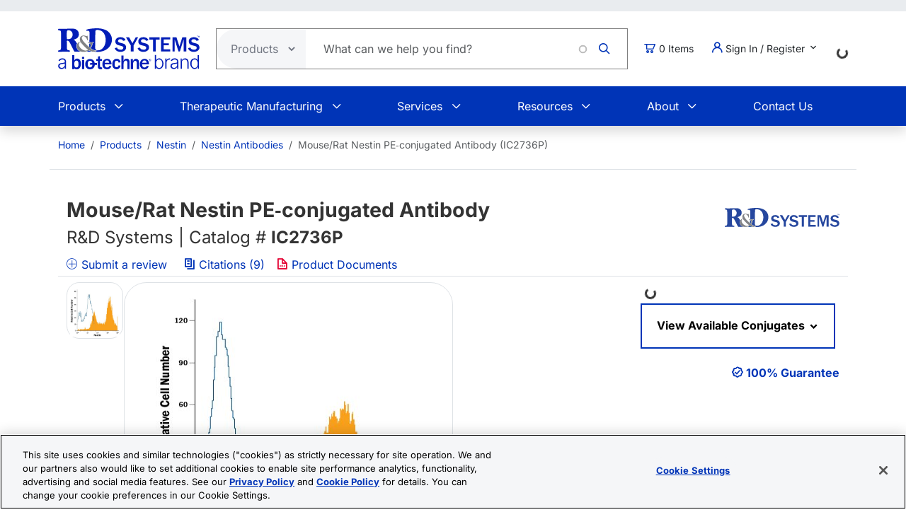

--- FILE ---
content_type: text/html; charset=UTF-8
request_url: https://www.rndsystems.com/products/mouse-rat-nestin-pe-conjugated-antibody-307501_ic2736p
body_size: 26992
content:
<!DOCTYPE html>
<html lang="en" dir="ltr" prefix="og: https://ogp.me/ns#">
  <head>
    <meta charset="utf-8" />
<meta name="applicable-device" content="pc,mobile" />
<link rel="canonical" href="https://www.rndsystems.com/products/mouse-rat-nestin-pe-conjugated-antibody-307501_ic2736p" />
<meta property="og:site_name" content="R&amp;D Systems" />
<meta property="og:type" content="website" />
<meta property="og:url" content="https://www.rndsystems.com/" />
<meta property="og:title" content="Mouse/Rat Nestin PE‑conjugated Antibody IC2736P: R&amp;D Systems" />
<meta name="Generator" content="Drupal 11 (https://www.drupal.org); Commerce 3" />
<meta name="MobileOptimized" content="width" />
<meta name="HandheldFriendly" content="true" />
<meta name="viewport" content="width=device-width, initial-scale=1.0" />
<script type="application/ld+json">{
    "@context": "https://schema.org",
    "@graph": [
        {
            "@type": "WebPage",
            "breadcrumb": {
                "@type": "BreadcrumbList",
                "itemListElement": [
                    {
                        "@type": "ListItem",
                        "position": 1,
                        "name": "Home",
                        "item": "https://www.rndsystems.com/"
                    },
                    {
                        "@type": "ListItem",
                        "position": 2,
                        "name": "Products",
                        "item": "https://www.rndsystems.com/products"
                    },
                    {
                        "@type": "ListItem",
                        "position": 3,
                        "name": "Nestin",
                        "item": "https://www.rndsystems.com/target/nestin"
                    },
                    {
                        "@type": "ListItem",
                        "position": 4,
                        "name": "Nestin Antibodies",
                        "item": "https://www.rndsystems.com/target/nestin/antibodies"
                    },
                    {
                        "@type": "ListItem",
                        "position": 5,
                        "name": "Mouse/Rat Nestin PE‑conjugated Antibody (IC2736P)",
                        "item": "https://www.rndsystems.com/products/mouse-rat-nestin-pe-conjugated-antibody-307501_ic2736p"
                    }
                ]
            },
            "publisher": {
                "@type": "Organization",
                "@id": "https://www.rndsystems.com/",
                "name": "R\u0026D Systems",
                "url": "https://www.rndsystems.com/",
                "sameAs": [
                    "https://www.facebook.com/RnDSystems",
                    "https://x.com/rndsystems",
                    "https://www.youtube.com/user/RnDSystems",
                    "https://www.linkedin.com/company/r\u0026d-systems",
                    "https://en.wikipedia.org/wiki/R\u0026D_Systems",
                    "https://www.wikidata.org/wiki/Q30291645"
                ],
                "logo": {
                    "@type": "ImageObject",
                    "url": "https://resources.rndsystems.com/images/Social/2019RnDSystemslogoV.png",
                    "width": "115",
                    "height": "60"
                }
            }
        }
    ]
}</script>
<meta name="keywords" content="IC2736P, mNestin PE MAb Cl 307501, rNestin, Mouse Anti-Mouse/Rat Nestin PE-conjugated Monoclonal Antibody, Anti-Nestin, Mouse Anti Mouse/Rat Nestin PE-conjugated Monoclonal Antibody, Anti-mNestin, Anti-rNestin" />
<meta name="description" content="View Mouse/Rat Nestin PE‑conjugated Antibody (IC2736P) details and datasheet. Validated applications include: ICFlow. Cited in 9 publications." />
<script type="application/ld+json">{
    "@context": "https://schema.org",
    "@type": "Product",
    "name": "Mouse/Rat Nestin PE‑conjugated Antibody",
    "sku": "IC2736P",
    "mpn": "IC2736P",
    "brand": {
        "@type": "Brand",
        "name": "R\u0026D Systems"
    },
    "url": "https://www.rndsystems.com/products/mouse-rat-nestin-pe-conjugated-antibody-307501_ic2736p",
    "productID": "IC2736P",
    "description": "View Mouse/Rat Nestin PE‑conjugated Antibody (IC2736P) details and datasheet. Validated applications include: ICFlow. Cited in 9 publications.",
    "itemCondition": "http://schema.org/NewCondition",
    "mainEntityOfPage": "https://www.rndsystems.com/products/mouse-rat-nestin-pe-conjugated-antibody-307501_ic2736p",
    "image": [
        {
            "@type": "ImageObject",
            "url": "https://beta-resources.rndsystems.com/images/products/antibody/Nestin_IC2736P_Flow_Cytometry_17739.jpg",
            "description": "Detection of Nestin antibody in Mouse Cortical Stem Cells antibody by Flow Cytometry."
        },
        {
            "@type": "ImageObject",
            "url": "https://beta-resources.rndsystems.com/images/products/antibody/Nestin_IC2736P_Flow_Cytometry_17740.jpg",
            "description": "Detection of Nestin antibody in Rat Cortical Stem Cells antibody by Flow Cytometry."
        }
    ],
    "additionalProperty": [
        {
            "@type": "PropertyValue",
            "name": "Applications",
            "value": "Flow Cytometry"
        },
        {
            "@type": "PropertyValue",
            "name": "Immonogen",
            "value": "\u003CEM\u003EE. coli\u003C/EM\u003E-derived recombinant rat Nestin\u003Cbr /\u003EMet544-Glu820 (Gly756Asp, Ile758Met, Arg572Lys, Ala574Pro, Ile802Met, Arg816Lys)\u003Cbr /\u003EAccession # EDM00749"
        },
        {
            "@type": "PropertyValue",
            "name": "Specificity",
            "value": "Detects mouse and rat Nestin in Western blots."
        }
    ],
    "isRelatedTo": [
        {
            "@type": "Product",
            "productID": "IC003P",
            "name": "Mouse IgG2A PE-conjugated Antibody",
            "description": "Mouse IgG2A PE-conjugated Antibody",
            "sku": "IC003P",
            "mpn": "IC003P",
            "url": "https://www.rndsystems.com/products/mouse-igg2a-pe-conjugated-antibody_ic003p",
            "image": "/images/products/antibody/IgG2A_IC003P_Control_19703.jpg",
            "brand": {
                "@type": "Brand",
                "name": "R\u0026D Systems"
            }
        },
        {
            "@type": "Product",
            "productID": "FC009",
            "name": "Flow Cytometry Fixation \u0026 Permeabilization Buffer Kit I",
            "description": "Flow Cytometry Fixation \u0026 Permeabilization Buffer Kit I",
            "sku": "FC009",
            "mpn": "FC009",
            "url": "https://www.rndsystems.com/products/flow-cytometry-fixation-permeabilization-buffer-kit-i_fc009",
            "image": "",
            "brand": {
                "@type": "Brand",
                "name": "R\u0026D Systems"
            }
        },
        {
            "@type": "Product",
            "productID": "FC004",
            "name": "Flow Cytometry Fixation Buffer (1X)",
            "description": "Flow Cytometry Fixation Buffer (1X)",
            "sku": "FC004",
            "mpn": "FC004",
            "url": "https://www.rndsystems.com/products/flow-cytometry-fixation-buffer-1x_fc004",
            "image": "",
            "brand": {
                "@type": "Brand",
                "name": "R\u0026D Systems"
            }
        },
        {
            "@type": "Product",
            "productID": "FC007",
            "name": "Flow Cytometry Fixation/Permeabilization Buffer I (1X)",
            "description": "Flow Cytometry Fixation/Permeabilization Buffer I (1X)",
            "sku": "FC007",
            "mpn": "FC007",
            "url": "https://www.rndsystems.com/products/flow-cytometry-fixation-permeabilization-buffer-i-1x_fc007",
            "image": "",
            "brand": {
                "@type": "Brand",
                "name": "R\u0026D Systems"
            }
        },
        {
            "@type": "Product",
            "productID": "FC005",
            "name": "Flow Cytometry Permeabilization/Wash Buffer I (1X)",
            "description": "Flow Cytometry Permeabilization/Wash Buffer I (1X)",
            "sku": "FC005",
            "mpn": "FC005",
            "url": "https://www.rndsystems.com/products/flow-cytometry-permeabilization-wash-buffer-i-1x_fc005",
            "image": "",
            "brand": {
                "@type": "Brand",
                "name": "R\u0026D Systems"
            }
        }
    ],
    "offers": [
        {
            "@type": "Offer",
            "sku": "IC2736P",
            "price": 469,
            "priceCurrency": "USD",
            "availability": "https://schema.org/InStock",
            "url": "https://www.rndsystems.com/products/mouse-rat-nestin-pe-conjugated-antibody-307501_ic2736p",
            "itemCondition": "https://schema.org/NewCondition"
        }
    ]
}</script>
<link rel="alternate" hreflang="x-default" href="https://www.rndsystems.com/products/mouse-rat-nestin-pe-conjugated-antibody-307501_ic2736p" />
<link rel="alternate" hreflang="en" href="https://www.rndsystems.com/products/mouse-rat-nestin-pe-conjugated-antibody-307501_ic2736p" />
<link rel="alternate" hreflang="zh-hans" href="https://www.rndsystems.com/cn/products/mouse-rat-nestin-pe-conjugated-antibody-307501_ic2736p" />
<link rel="icon" href="/themes/custom/rndsystems/images/favicon.ico" type="image/vnd.microsoft.icon" />
<script src="https://cdn.cookielaw.org/scripttemplates/otSDKStub.js" data-document-language="true" type="text/javascript" charset="UTF-8" data-domain-script="018f78f1-e389-7103-b027-326b0f039047"></script>
<script>function OptanonWrapper() {}</script>

    <title>Mouse/Rat Nestin PE‑conjugated Antibody IC2736P: R&amp;D Systems</title>
    <link rel="apple-touch-icon" sizes="57x57" href="/themes/custom/rndsystems/images/icons/apple-icon-57x57.png" />
<link rel="apple-touch-icon" sizes="60x60" href="/themes/custom/rndsystems/images/icons/apple-icon-60x60.png" />
<link rel="apple-touch-icon" sizes="72x72" href="/themes/custom/rndsystems/images/icons/apple-icon-72x72.png" />
<link rel="apple-touch-icon" sizes="76x76" href="/themes/custom/rndsystems/images/icons/apple-icon-76x76.png" />
<link rel="apple-touch-icon" sizes="114x114" href="/themes/custom/rndsystems/images/icons/apple-icon-114x114.png" />
<link rel="apple-touch-icon" sizes="120x120" href="/themes/custom/rndsystems/images/icons/apple-icon-120x120.png" />
<link rel="apple-touch-icon" sizes="144x144" href="/themes/custom/rndsystems/images/icons/apple-icon-144x144.png" />
<link rel="apple-touch-icon" sizes="152x152" href="/themes/custom/rndsystems/images/icons/apple-icon-152x152.png" />
<link rel="apple-touch-icon" sizes="180x180" href="/themes/custom/rndsystems/images/icons/apple-icon-180x180.png" />
<meta name="msapplication-TileColor" content="#ffffff" />
<meta name="theme-color" content="#066db2" />
<meta name="msapplication-TileImage" content="/themes/custom/rndsystems/images/icons/ms-icon-144x144.png" />
    <link rel="stylesheet" media="all" href="/sites/default/files/css/css_KOAsL1LFFITGogZseW65tBzL_AsDoUspoFIqLmeCS_c.css?delta=0&amp;language=en&amp;theme=rndsystems&amp;include=[base64]" />
<link rel="stylesheet" media="all" href="/sites/default/files/css/css_MiGGwxI4J9RyAO4jUV9SqCyWqQo8Uf90Y3iw75MOpQY.css?delta=1&amp;language=en&amp;theme=rndsystems&amp;include=[base64]" />
<link rel="stylesheet" media="all" href="//resources.rndsystems.com/bootstrap/bootstrap_533.min.css" />
<link rel="stylesheet" media="all" href="/sites/default/files/css/css_XcwEQWUDXn0Scg6t4-E4aA_Ehz6jCnCAryrmhPqGvYI.css?delta=3&amp;language=en&amp;theme=rndsystems&amp;include=[base64]" />
<link rel="stylesheet" media="print" href="/sites/default/files/css/css_mRLJxbcdT8x2cIn0W67ucsNWhZNQqMsK-n6FAa3Tyrg.css?delta=4&amp;language=en&amp;theme=rndsystems&amp;include=[base64]" />
<link rel="stylesheet" media="all" href="/sites/default/files/css/css_QC8UAiOXk5pOpNfZ97OTJn-FfuDj1hPirJu9j7jyXo8.css?delta=5&amp;language=en&amp;theme=rndsystems&amp;include=[base64]" />
<link rel="stylesheet" media="print" href="/sites/default/files/css/css_Qpzv0sgPnyFCH11hT_Dxz7eshQQ7ipBKIZjgj4BSeZo.css?delta=6&amp;language=en&amp;theme=rndsystems&amp;include=[base64]" />
<link rel="stylesheet" media="all" href="//resources.rndsystems.com/css/icomoon-tocris-style.css" />
<link rel="stylesheet" media="all" href="/sites/default/files/css/css_TYm9Vy2VQOInBOhVFvudDxMsrAxeXXkCBcerH0yW86Y.css?delta=8&amp;language=en&amp;theme=rndsystems&amp;include=[base64]" />

    <style>  </style>
    <script type="application/json" data-drupal-selector="drupal-settings-json">{"path":{"baseUrl":"\/","pathPrefix":"","currentPath":"products\/mouse-rat-nestin-pe-conjugated-antibody-307501_ic2736p","currentPathIsAdmin":false,"isFront":false,"currentLanguage":"en"},"pluralDelimiter":"\u0003","suppressDeprecationErrors":true,"gtag":{"tagId":"","consentMode":false,"otherIds":[],"events":[],"additionalConfigInfo":[]},"ajaxPageState":{"libraries":"[base64]","theme":"rndsystems","theme_token":null},"ajaxTrustedUrl":{"#coa-form":true,"form_action_p_pvdeGsVG5zNF_XLGPTvYSKCf43t8qZYSwcfZl2uzM":true,"\/products\/mouse-rat-nestin-pe-conjugated-antibody-307501_ic2736p?ajax_form=1":true},"gtm":{"tagId":null,"settings":{"data_layer":"dataLayer","include_classes":false,"allowlist_classes":"","blocklist_classes":"","include_environment":false,"environment_id":"","environment_token":""},"tagIds":["GTM-5JK4G7"]},"internationalization":{"origin":{"id":"us","label":"US","country_name":"United States","fulfillment":"AX","shipping_region":"us_shipping","shipping_office":"NOV","alternate_spellings":"US USA","country_enabled":true,"country_encased":false,"commerce_enabled":true,"credit_cards_enabled":true,"region":"North America","currency":"USD","localities":"[{\u0022text\u0022:\u0022Delaware\u0022,\u0022value\u0022:\u0022DE\u0022},{\u0022text\u0022:\u0022Hawaii\u0022,\u0022value\u0022:\u0022HI\u0022},{\u0022text\u0022:\u0022Puerto Rico\u0022,\u0022value\u0022:\u0022PR\u0022},{\u0022text\u0022:\u0022Texas\u0022,\u0022value\u0022:\u0022TX\u0022},{\u0022text\u0022:\u0022Palau\u0022,\u0022value\u0022:\u0022PW\u0022},{\u0022text\u0022:\u0022Massachusetts\u0022,\u0022value\u0022:\u0022MA\u0022},{\u0022text\u0022:\u0022Maryland\u0022,\u0022value\u0022:\u0022MD\u0022},{\u0022text\u0022:\u0022Maine\u0022,\u0022value\u0022:\u0022ME\u0022},{\u0022text\u0022:\u0022Iowa\u0022,\u0022value\u0022:\u0022IA\u0022},{\u0022text\u0022:\u0022Marshall Islands\u0022,\u0022value\u0022:\u0022MH\u0022},{\u0022text\u0022:\u0022Idaho\u0022,\u0022value\u0022:\u0022ID\u0022},{\u0022text\u0022:\u0022Michigan\u0022,\u0022value\u0022:\u0022MI\u0022},{\u0022text\u0022:\u0022Utah\u0022,\u0022value\u0022:\u0022UT\u0022},{\u0022text\u0022:\u0022Armed Forces (AA)\u0022,\u0022value\u0022:\u0022AA\u0022},{\u0022text\u0022:\u0022Minnesota\u0022,\u0022value\u0022:\u0022MN\u0022},{\u0022text\u0022:\u0022Missouri\u0022,\u0022value\u0022:\u0022MO\u0022},{\u0022text\u0022:\u0022Northern Mariana Islands\u0022,\u0022value\u0022:\u0022MP\u0022},{\u0022text\u0022:\u0022Illinois\u0022,\u0022value\u0022:\u0022IL\u0022},{\u0022text\u0022:\u0022Armed Forces (AE)\u0022,\u0022value\u0022:\u0022AE\u0022},{\u0022text\u0022:\u0022Indiana\u0022,\u0022value\u0022:\u0022IN\u0022},{\u0022text\u0022:\u0022Mississippi\u0022,\u0022value\u0022:\u0022MS\u0022},{\u0022text\u0022:\u0022Montana\u0022,\u0022value\u0022:\u0022MT\u0022},{\u0022text\u0022:\u0022Alaska\u0022,\u0022value\u0022:\u0022AK\u0022},{\u0022text\u0022:\u0022Virginia\u0022,\u0022value\u0022:\u0022VA\u0022},{\u0022text\u0022:\u0022Alabama\u0022,\u0022value\u0022:\u0022AL\u0022},{\u0022text\u0022:\u0022Armed Forces (AP)\u0022,\u0022value\u0022:\u0022AP\u0022},{\u0022text\u0022:\u0022Arkansas\u0022,\u0022value\u0022:\u0022AR\u0022},{\u0022text\u0022:\u0022American Samoa\u0022,\u0022value\u0022:\u0022AS\u0022},{\u0022text\u0022:\u0022Virgin Islands\u0022,\u0022value\u0022:\u0022VI\u0022},{\u0022text\u0022:\u0022North Carolina\u0022,\u0022value\u0022:\u0022NC\u0022},{\u0022text\u0022:\u0022North Dakota\u0022,\u0022value\u0022:\u0022ND\u0022},{\u0022text\u0022:\u0022Rhode Island\u0022,\u0022value\u0022:\u0022RI\u0022},{\u0022text\u0022:\u0022Nebraska\u0022,\u0022value\u0022:\u0022NE\u0022},{\u0022text\u0022:\u0022Arizona\u0022,\u0022value\u0022:\u0022AZ\u0022},{\u0022text\u0022:\u0022New Hampshire\u0022,\u0022value\u0022:\u0022NH\u0022},{\u0022text\u0022:\u0022New Jersey\u0022,\u0022value\u0022:\u0022NJ\u0022},{\u0022text\u0022:\u0022Vermont\u0022,\u0022value\u0022:\u0022VT\u0022},{\u0022text\u0022:\u0022New Mexico\u0022,\u0022value\u0022:\u0022NM\u0022},{\u0022text\u0022:\u0022Florida\u0022,\u0022value\u0022:\u0022FL\u0022},{\u0022text\u0022:\u0022Micronesia\u0022,\u0022value\u0022:\u0022FM\u0022},{\u0022text\u0022:\u0022Nevada\u0022,\u0022value\u0022:\u0022NV\u0022},{\u0022text\u0022:\u0022Washington\u0022,\u0022value\u0022:\u0022WA\u0022},{\u0022text\u0022:\u0022New York\u0022,\u0022value\u0022:\u0022NY\u0022},{\u0022text\u0022:\u0022South Carolina\u0022,\u0022value\u0022:\u0022SC\u0022},{\u0022text\u0022:\u0022South Dakota\u0022,\u0022value\u0022:\u0022SD\u0022},{\u0022text\u0022:\u0022Wisconsin\u0022,\u0022value\u0022:\u0022WI\u0022},{\u0022text\u0022:\u0022Ohio\u0022,\u0022value\u0022:\u0022OH\u0022},{\u0022text\u0022:\u0022Georgia\u0022,\u0022value\u0022:\u0022GA\u0022},{\u0022text\u0022:\u0022Oklahoma\u0022,\u0022value\u0022:\u0022OK\u0022},{\u0022text\u0022:\u0022California\u0022,\u0022value\u0022:\u0022CA\u0022},{\u0022text\u0022:\u0022West Virginia\u0022,\u0022value\u0022:\u0022WV\u0022},{\u0022text\u0022:\u0022Wyoming\u0022,\u0022value\u0022:\u0022WY\u0022},{\u0022text\u0022:\u0022Oregon\u0022,\u0022value\u0022:\u0022OR\u0022},{\u0022text\u0022:\u0022Kansas\u0022,\u0022value\u0022:\u0022KS\u0022},{\u0022text\u0022:\u0022Colorado\u0022,\u0022value\u0022:\u0022CO\u0022},{\u0022text\u0022:\u0022Kentucky\u0022,\u0022value\u0022:\u0022KY\u0022},{\u0022text\u0022:\u0022Guam\u0022,\u0022value\u0022:\u0022GU\u0022},{\u0022text\u0022:\u0022Pennsylvania\u0022,\u0022value\u0022:\u0022PA\u0022},{\u0022text\u0022:\u0022Connecticut\u0022,\u0022value\u0022:\u0022CT\u0022},{\u0022text\u0022:\u0022Louisiana\u0022,\u0022value\u0022:\u0022LA\u0022},{\u0022text\u0022:\u0022Tennessee\u0022,\u0022value\u0022:\u0022TN\u0022},{\u0022text\u0022:\u0022District of Columbia\u0022,\u0022value\u0022:\u0022DC\u0022}]","phone_pattern":"","country_shipping":"45","shipping_delay":0,"country_contact_message":"","product_block_message":"","default_language_setting":"en","default_contact_email":""},"languagePrefix":"\/"},"dataLayer":{"loginTime":null,"customerType":["anonymous"],"loggedIn":false},"TBMegaMenu":{"TBElementsCounter":{"column":null},"theme":"rndsystems","b57d719f-7ded-448e-99c1-89d6bd706cbf":{"arrows":""}},"rndOnetrust":{"isProd":true,"domainScript":"018f78f1-e389-7103-b027-326b0f039047"},"ajax":{"edit-submit--2":{"callback":"::ajaxSubmitCallback","wrapper":"quick-order-form-wrapper","effect":"fade","progress":{"type":"throbber","message":null},"event":"mousedown","keypress":true,"prevent":"click","url":"\/products\/mouse-rat-nestin-pe-conjugated-antibody-307501_ic2736p?ajax_form=1","httpMethod":"POST","dialogType":"ajax","submit":{"_triggering_element_name":"op","_triggering_element_value":"Add to Order"}}},"user":{"uid":0,"permissionsHash":"b374031e2c3b63608b6f5addd56f35fb7a787bec903c678775cb449527eb6227"}}</script>
<script src="/sites/default/files/js/js_Gm6S3Vty9p94jG264zU1jqZxGByr1wfJm7Z0VpUBGjw.js?scope=header&amp;delta=0&amp;language=en&amp;theme=rndsystems&amp;include=[base64]"></script>
<script src="/modules/contrib/google_tag/js/gtag.js?t911rn"></script>
<script src="/modules/contrib/google_tag/js/gtm.js?t911rn"></script>

    <link rel="manifest" href="/themes/custom/rndsystems/manifest.json" />
    <script src="/themes/custom/rndsystems/sw.js"></script>
  </head>
  <body class="path-- user-anonymous page-products no-sidebars anonymous">
    <a href="#main-content" class="visually-hidden focusable">
      Skip to main content
    </a>
    <noscript><iframe src="https://www.googletagmanager.com/ns.html?id=GTM-5JK4G7"
                  height="0" width="0" style="display:none;visibility:hidden"></iframe></noscript>

      <div class="dialog-off-canvas-main-canvas" data-off-canvas-main-canvas>
    <div class="page">
  
<header id="header" role="banner" class="flex-header shadow bg-body-tertiary header-normal">
      <div class="navbar navbar-expand-lg bg-body-secondary py-2 small">
      <div class="container">
      </div>
    </div>
              <div class="header-style-1 navbar-expand-lg p-0">
        <div class="bg-white">
                    <div class="container">
            <div class="row py-4 align-items-center position-relative">
              <div class="col-8 col-lg-auto text-center text-lg-start mb-3 mb-lg-0 order-3 order-lg-0">
                                  
  <div class="region region--header grid-full layout--pass--content-medium">
    

<div id="block-rndsystems-site-branding" class="block block-system block-system-branding-block block-rndsystems-site-branding">
  
    
        <a href="/" rel="home" class="navbar-brand">
      <img src="/themes/custom/rndsystems/images/rnd-bio-techne-logo-vert.svg" alt="Home" class="img-fluid" fetchpriority="high" width="365" height="174" />
    </a>
      
</div>

  </div>

                              </div>
              <div class="col-lg col-md-12 order-4 order-lg-0">
                                  
  <div class="region region--search grid-full layout--pass--content-medium">
    

<div class="block-product-search-bar-block block block-product-search block-rndsystems-productsearchbarblock" id="block-rndsystems-productsearchbarblock">
  
    
      <div class="block-content">
      <div class="row">
  <div class="col-sm-12 search-bar">
    <form class="product-search-form d-flex align-items-center align-self-stretch justify-content-between position-relative rounded-pill h-100 overflow-hidden"
          action="/search" method="get"
          id="product-search-form" accept-charset="UTF-8"
          data-date="2026-01-17 03:01:37">
      <div class="input-group mb-0 border-1 position-relative" id="edit-container">
        <div
          class="js-form-type-select position-relative d-flex align-items-center overflow-hidden gap-5 pe-1">
          <select class="dropdown-select text-dark-gray js-search-section-dropdown me-2 ps-3 border-0 h-100 b-0"
                  id="edit-search-type" name="search_type"
                  aria-label="Select search type">
                          <option value="products">Products</option>
                          <option value="resources">Resources</option>
                      </select>
        </div>
        <input
          placeholder="What can we help you find?"
          autocomplete="off"
          class="form-control js-search-bar form-autocomplete form-text required ui-autocomplete-input border-0 d-flex gap-2 position-relative pe-4 m-0 shadow-none"
          title="What can we help you find?"
          data-autocomplete-path="/ajax/product-search/auto-suggest"
          type="text" id="product-search-keywords" name="keywords" value="" size="60"
          maxlength="256" required="required" aria-required="true"
          data-once="autocomplete" spellcheck="false">
          <div class="fade-overlay"></div>
        <div class="form-actions" id="edit-actions">
          <div class="input-group-append">
            <input
              class="icon-rnd-icon-search form-submit border-0 d-flex justify-content-center align-items-center pt-1 pr-1 pb-1 pl-1 ms-3 me-4 my-0" type="submit" value="">
          </div>
        </div>
      </div>
    </form>
  </div>
</div>

    </div>
  </div>

  </div>

                              </div>
                              <div class="col-2 col-lg-auto text-center text-lg-start order-3 order-lg-0">
                  
  <div class="region region--cart grid-full layout--pass--content-medium">
    

<div id="block-rndsystems-cartitemcount" class="block block-custom-commerce-cart block-cart-item-count-block block-rndsystems-cartitemcount">
  
    
      <div class="block-content">
          <a class="my-cart-button d-lg-flex flex-row align-items-center text-body text-decoration-none" href="/cart">
    <span class="icon-rnd-icon-cart" aria-hidden="true"></span>
    <span class="visually-hidden">Cart</span><span class="d-none d-lg-block">&nbsp;</span><span class="cart-item-count d-none d-lg-block"></span>
  </a>

    </div>
  </div>

  </div>

                </div>
                                            <div class="col-lg-auto col-md-12 text-center text-lg-start order-5 order-lg-0 d-lg-block">
                  <button
                    class="btn my-account-button btn-sm dropdown p-0 d-lg-flex align-items-center justify-content-start"
                    type="button" data-bs-toggle="dropdown" aria-expanded="false">
                                                              <span class="my-account-description">
                        <span class="icon-rnd-icon-user"></span>&nbsp;Sign In / Register
                        <span class="icon-keyboard_arrow_down d-inline-block"></span>
                      </span>
                                      </button>
                  <ul class="dropdown-menu p-3 text-black">
                                                              <button type="button" class="border-0 fs-6 navbar-toggler p-0"
                              data-bs-toggle="collapse" data-bs-target="#secondary-nav" aria-label="Toggle navigation">
                        <span class="navbar-toggler-icon"></span>
                      </button>
                      <div id="secondary-nav" class="collapse navbar-collapse d-block">
                        
  <div class="region d-lg-flex justify-content-lg-end align-items-center region--secondary-menu grid-full layout--pass--content-medium">
    <div role="navigation" aria-labelledby="block-rndsystems-account-menu-menu" id="block-rndsystems-account-menu" class="block block-menu menu--account block- block-rndsystems-account-menu">
            
  <h2 class="visually-hidden block-title" id="block-rndsystems-account-menu-menu">User account menu</h2>
  

        <div class="block-content">
      
              <ul region="secondary_menu" class="list-inline menu-account fw-bold" role="menu">
                            <li class="border-bottom py-2" role="menuitem">
            <a href="/user/login" class="nav-link--user-login" data-drupal-link-system-path="user/login">Log in</a>
          </li>
                            <li class="border-bottom py-2" role="menuitem">
            <a href="/user/register" class="nav-link--user-register" data-drupal-link-system-path="user/register">Create new account</a>
          </li>
                <li class="list-inline-item quick-order-menu-item" role="menuitem" onclick="event.stopPropagation();">
          <div class="quick-order-wrapper">
            

<div class="block block-bulk-orders block-quick-order-dropdown">
  
    
      <div class="block-content">
      

<div class="quick-order-menu-wrapper d-flex flex-column w-100 gap-2">
  <button
    type="button"
    class="quick-order-menu-trigger px-0 py-2 fw-bold text-primary-color d-flex justify-content-between align-items-center w-100"
    aria-expanded="false"
  >
    <span class="text-decoration-none">Quick Order</span>
    <svg width="12" height="8" viewBox="0 0 12 8" fill="currentColor" class="quick-order-arrow ms-2">
      <path d="M1 1l5 5 5-5" stroke="currentColor" stroke-width="2" fill="none"/>
    </svg>
  </button>

  <div class="quick-order-menu-form bg-transparent p-0 w-100" hidden>
    <div class="quick-order-inline">
      <div class="quick-order-inline-form">
        <div id="quick-order-form-wrapper">
<form class="quick-order-dropdown-form" data-drupal-selector="quick-order-dropdown-form" action="/products/mouse-rat-nestin-pe-conjugated-antibody-307501_ic2736p" method="post" id="quick-order-dropdown-form" accept-charset="UTF-8">
  



          <div class="form-item js-form-item py-2 js-form-type-textfield form-type-textfield js-form-item-catalog-number form-item-catalog-number form-no-label">
          <label for="edit-catalog-number" class="sr-only js-form-required form-required">Catalog Number</label>
                          


<input autocomplete="off" class="quick-order-field form-text required form-control rounded-pill p-3" data-drupal-selector="edit-catalog-number" type="text" id="edit-catalog-number" name="catalog_number" value="" size="30" maxlength="255" placeholder="catalog #" required="required" />


 
                          </div>



<input autocomplete="off" data-drupal-selector="form-gzvkdublvtmxkexfa0kafupmhhu-b2xsctnpgeixza4" type="hidden" name="form_build_id" value="form-GZVkDuBlvTMXkExfa0kAfupmhHu-B2xsCTnPGeIXZA4" class="form-control rounded-pill p-3" />




<input data-drupal-selector="edit-quick-order-dropdown-form" type="hidden" name="form_id" value="quick_order_dropdown_form" class="form-control rounded-pill p-3" />

    
<div class="quick-order-actions form-actions form-item column-gap-2 js-form-wrapper form-wrapper" data-drupal-selector="edit-actions" id="edit-actions">  <button class="button--primary quick-order-submit button js-form-submit form-submit secondary-button btn" data-drupal-selector="edit-submit" type="submit" id="edit-submit--2" name="op" value="Add to Order">
  Add to Order
</button>

  <button class="button--secondary quick-order-bulk button js-form-submit form-submit secondary-button btn" data-drupal-selector="edit-bulk" formnovalidate="formnovalidate" type="submit" id="edit-bulk" name="op" value="Add Multiple Items">
  Add Multiple Items
</button>

</div>

</form>
</div>
      </div>
    </div>
  </div>
</div>

    </div>
  </div>

          </div>
        </li>
      </ul>
      

    </div>
  </div>

  </div>

                      </div>
                                      </ul>
                </div>
                                            <div class="col-lg-auto col-md-12 text-center text-lg-start order-5 d-lg-block">
                  
  <div class="region region--internationalisation grid-full layout--pass--content-medium">
    

<div id="block-rndsystems-i18ncountryselect" class="block block-internationalization block-i18n-country-select block-rndsystems-i18ncountryselect">
  
    
      <div class="block-content">
      <div id="country-select-block-placeholder">
  <div id="country-select-block-spinner" class="spinner-border spinner-border-sm mt-3 ml-3" role="status">
    <span class="visually-hidden">Loading...</span>
  </div>
</div>

    </div>
  </div>

  </div>

                </div>
                            <div class="col-2 col-lg-12 order-1 order-lg-0 d-block d-lg-none">
                <div class="menu mobile-nav-area">
                  <div id="mobile-nav"></div>
                </div>
              </div>
            </div>
          </div>
          <div class="bg-primary-color text-white d-none d-lg-block">
            <div class="container">
              <div class="w-100">
                <div id="primary-nav">
                                      
  <div class="region region--primary-menu grid-full layout--pass--content-medium">
    

<div id="block-rndsystems-mainnavigation" class="block block-tb-megamenu block-tb-megamenu-menu-blockmain block-rndsystems-mainnavigation">
  
    
      <div class="block-content">
      <style type="text/css">
  .tbm.animate .tbm-item > .tbm-submenu, .tbm.animate.slide .tbm-item > .tbm-submenu > div {
    transition-delay: 200ms;  -webkit-transition-delay: 200ms;  -ms-transition-delay: 200ms;  -o-transition-delay: 200ms;  transition-duration: 400ms;  -webkit-transition-duration: 400ms;  -ms-transition-duration: 400ms;  -o-transition-duration: 400ms;
  }
</style>
<nav  class="tbm tbm-main tbm-no-arrows animate slide" id="b57d719f-7ded-448e-99c1-89d6bd706cbf" data-breakpoint="992" data-duration="400" data-delay="200" aria-label="main navigation">
      <button class="tbm-button" type="button" aria-label="Toggle Menu Button">
      <span class="tbm-button-container">
        <span></span>
        <span></span>
        <span></span>
        <span></span>
      </span>
    </button>
    <div class="tbm-collapse ">
    <ul  class="tbm-nav level-0 items-6" >
          <li  class="tbm-item level-1 tbm-item--has-dropdown" aria-level="1" >
      <div class="tbm-link-container">
            <span class="tbm-link level-1 no-link tbm-toggle" tabindex="0" aria-expanded="false">
                Products
          </span>
                <button class="tbm-submenu-toggle"><span class="visually-hidden">Toggle submenu</span></button>
          </div>
    <div  class="tbm-submenu tbm-item-child">
      <div  class="tbm-row">
      <div  class="tbm-column span4">
  <div class="tbm-column-inner">
               <ul  class="tbm-subnav level-1 items-1">
          <li  class="tbm-item level-2 tbm-group" aria-level="2" >
      <div class="tbm-link-container">
            <span class="tbm-link level-2 no-link tbm-group-title" tabindex="0" aria-expanded="false">
                Products By Category
          </span>
            </div>
    <div  class="tbm-group-container tbm-item-child">
      <div  class="tbm-row">
      <div  class="tbm-column span12">
  <div class="tbm-column-inner">
               <ul  class="tbm-subnav level-2 items-10">
        <li  class="tbm-item level-3" aria-level="3" >
      <div class="tbm-link-container">
            <a href="/products/proteins"  class="tbm-link level-3">
                Recombinant Proteins
          </a>
            </div>
    
</li>

        <li  class="tbm-item level-3" aria-level="3" >
      <div class="tbm-link-container">
            <a href="/products/antibodies"  class="tbm-link level-3">
                Antibodies
          </a>
            </div>
    
</li>

        <li  class="tbm-item level-3" aria-level="3" >
      <div class="tbm-link-container">
            <a href="/products/activity-assays-reagents"  class="tbm-link level-3">
                Biological Activity Assays
          </a>
            </div>
    
</li>

        <li  class="tbm-item level-3" aria-level="3" >
      <div class="tbm-link-container">
            <a href="/products/cell-culture"  class="tbm-link level-3">
                Cell Culture
          </a>
            </div>
    
</li>

        <li  class="tbm-item level-3" aria-level="3" >
      <div class="tbm-link-container">
            <a href="/products/elisas"  class="tbm-link level-3">
                ELISA Kits
          </a>
            </div>
    
</li>

        <li  class="tbm-item level-3" aria-level="3" >
      <div class="tbm-link-container">
            <a href="/products/enzymes"  class="tbm-link level-3">
                Enzymes
          </a>
            </div>
    
</li>

        <li  class="tbm-item level-3" aria-level="3" >
      <div class="tbm-link-container">
            <a href="/products/luminex-assays-and-high-performance-assays"  class="tbm-link level-3">
                Luminex Assays &amp; Instruments
          </a>
            </div>
    
</li>

        <li  class="tbm-item level-3" aria-level="3" >
      <div class="tbm-link-container">
            <a href="/products/proteome-profiler-antibody-arrays"  class="tbm-link level-3">
                Proteome Profiler Antibody Arrays
          </a>
            </div>
    
</li>

        <li  class="tbm-item level-3" aria-level="3" >
      <div class="tbm-link-container">
            <a href="/products/small-molecules-peptides"  class="tbm-link level-3">
                Small Molecules &amp; Peptides
          </a>
            </div>
    
</li>

  </ul>

      </div>
</div>

  </div>

  </div>

</li>

  </ul>

      </div>
</div>

      <div  class="tbm-column span4">
  <div class="tbm-column-inner">
               <ul  class="tbm-subnav level-1 items-1">
          <li  class="tbm-item level-2 tbm-group" aria-level="2" >
      <div class="tbm-link-container">
            <span class="tbm-link level-2 no-link tbm-group-title" tabindex="0" aria-expanded="false">
                Products By Research Area
          </span>
            </div>
    <div  class="tbm-group-container tbm-item-child">
      <div  class="tbm-row">
      <div  class="tbm-column span12">
  <div class="tbm-column-inner">
               <ul  class="tbm-subnav level-2 items-14">
        <li  class="tbm-item level-3" aria-level="3" >
      <div class="tbm-link-container">
            <a href="/research-area/apoptosis"  class="tbm-link level-3">
                Apoptosis and Cell Viability
          </a>
            </div>
    
</li>

        <li  class="tbm-item level-3" aria-level="3" >
      <div class="tbm-link-container">
            <a href="/research-area/cancer"  class="tbm-link level-3">
                Cancer Biology
          </a>
            </div>
    
</li>

        <li  class="tbm-item level-3" aria-level="3" >
      <div class="tbm-link-container">
            <a href="/research-area/cardiovascular"  class="tbm-link level-3">
                Cardiovascular Biology
          </a>
            </div>
    
</li>

        <li  class="tbm-item level-3" aria-level="3" >
      <div class="tbm-link-container">
            <a href="/research-area/cell-biology"  class="tbm-link level-3">
                Cell Biology
          </a>
            </div>
    
</li>

        <li  class="tbm-item level-3" aria-level="3" >
      <div class="tbm-link-container">
            <a href="/research-area/cell-therapy"  class="tbm-link level-3">
                Cell Therapy
          </a>
            </div>
    
</li>

        <li  class="tbm-item level-3" aria-level="3" >
      <div class="tbm-link-container">
            <a href="/research-area/epigenetics"  class="tbm-link level-3">
                Epigenetics
          </a>
            </div>
    
</li>

        <li  class="tbm-item level-3" aria-level="3" >
      <div class="tbm-link-container">
            <a href="/research-area/glycobiology"  class="tbm-link level-3">
                Glycobiology
          </a>
            </div>
    
</li>

        <li  class="tbm-item level-3" aria-level="3" >
      <div class="tbm-link-container">
            <a href="/research-area/hypoxia"  class="tbm-link level-3">
                Hypoxia
          </a>
            </div>
    
</li>

        <li  class="tbm-item level-3" aria-level="3" >
      <div class="tbm-link-container">
            <a href="/research-area/immunology"  class="tbm-link level-3">
                Immunology
          </a>
            </div>
    
</li>

        <li  class="tbm-item level-3" aria-level="3" >
      <div class="tbm-link-container">
            <a href="/research-area/immunotherapy"  class="tbm-link level-3">
                Immunotherapy
          </a>
            </div>
    
</li>

        <li  class="tbm-item level-3" aria-level="3" >
      <div class="tbm-link-container">
            <a href="/research-area/neuroscience"  class="tbm-link level-3">
                Neuroscience
          </a>
            </div>
    
</li>

        <li  class="tbm-item level-3" aria-level="3" >
      <div class="tbm-link-container">
            <a href="/products/stem-cell-products"  class="tbm-link level-3">
                Stem Cell Biology
          </a>
            </div>
    
</li>

        <li  class="tbm-item level-3" aria-level="3" >
      <div class="tbm-link-container">
            <a href="/research-area"  class="tbm-link level-3">
                View All Research Areas
          </a>
            </div>
    
</li>

  </ul>

      </div>
</div>

  </div>

  </div>

</li>

  </ul>

      </div>
</div>

      <div  class="tbm-column span4">
  <div class="tbm-column-inner">
               <ul  class="tbm-subnav level-1 items-1">
          <li  class="tbm-item level-2 tbm-group" aria-level="2" >
      <div class="tbm-link-container">
            <span class="tbm-link level-2 no-link tbm-group-title" tabindex="0" aria-expanded="false">
                Products By Application
          </span>
            </div>
    <div  class="tbm-group-container tbm-item-child">
      <div  class="tbm-row">
      <div  class="tbm-column span12">
  <div class="tbm-column-inner">
               <ul  class="tbm-subnav level-2 items-7">
        <li  class="tbm-item level-3" aria-level="3" >
      <div class="tbm-link-container">
            <a href="/applications/crispr"  class="tbm-link level-3">
                CRISPR
          </a>
            </div>
    
</li>

        <li  class="tbm-item level-3" aria-level="3" >
      <div class="tbm-link-container">
            <a href="/applications/flow-cytometry"  class="tbm-link level-3">
                Flow Cytometry
          </a>
            </div>
    
</li>

        <li  class="tbm-item level-3" aria-level="3" >
      <div class="tbm-link-container">
            <a href="/applications/immunoassays"  class="tbm-link level-3">
                Immunoassays
          </a>
            </div>
    
</li>

        <li  class="tbm-item level-3" aria-level="3" >
      <div class="tbm-link-container">
            <a href="/applications/immunocytochemistry"  class="tbm-link level-3">
                Immunocytochemistry (ICC)
          </a>
            </div>
    
</li>

        <li  class="tbm-item level-3" aria-level="3" >
      <div class="tbm-link-container">
            <a href="/applications/immunohistochemistry"  class="tbm-link level-3">
                Immunohistochemistry (IHC)
          </a>
            </div>
    
</li>

        <li  class="tbm-item level-3" aria-level="3" >
      <div class="tbm-link-container">
            <a href="/applications/mass-cytometry"  class="tbm-link level-3">
                Mass Cytometry
          </a>
            </div>
    
</li>

        <li  class="tbm-item level-3" aria-level="3" >
      <div class="tbm-link-container">
            <a href="/research-area/organoids-3d-culture"  class="tbm-link level-3">
                Organoids
          </a>
            </div>
    
</li>

  </ul>

      </div>
</div>

  </div>

  </div>

</li>

  </ul>

      </div>
</div>

  </div>

  </div>

</li>

          <li  class="tbm-item level-1 tbm-item--has-dropdown" aria-level="1" >
      <div class="tbm-link-container">
            <span class="tbm-link level-1 no-link tbm-toggle" tabindex="0" aria-expanded="false">
                Therapeutic Manufacturing
          </span>
                <button class="tbm-submenu-toggle"><span class="visually-hidden">Toggle submenu</span></button>
          </div>
    <div  class="tbm-submenu tbm-item-child">
      <div  class="tbm-row">
      <div  class="tbm-column span2">
  <div class="tbm-column-inner">
               <ul  class="tbm-subnav level-1 items-1">
          <li  class="tbm-item level-2 tbm-group" aria-level="2" >
      <div class="tbm-link-container">
            <span class="tbm-link level-2 no-link tbm-group-title" tabindex="0" aria-expanded="false">
                GMP Products
          </span>
            </div>
    <div  class="tbm-group-container tbm-item-child">
      <div  class="tbm-row">
      <div  class="tbm-column span12">
  <div class="tbm-column-inner">
               <ul  class="tbm-subnav level-2 items-3">
        <li  class="tbm-item level-3" aria-level="3" >
      <div class="tbm-link-container">
            <a href="/products/gmp/proteins"  class="tbm-link level-3">
                GMP Proteins
          </a>
            </div>
    
</li>

        <li  class="tbm-item level-3" aria-level="3" >
      <div class="tbm-link-container">
            <a href="/products/tcbuster-genome-engineering"  class="tbm-link level-3">
                Gene Engineering Reagents
          </a>
            </div>
    
</li>

  </ul>

      </div>
</div>

  </div>

  </div>

</li>

  </ul>

      </div>
</div>

      <div  class="tbm-column span2">
  <div class="tbm-column-inner">
               <ul  class="tbm-subnav level-1 items-1">
          <li  class="tbm-item level-2 tbm-group" aria-level="2" >
      <div class="tbm-link-container">
            <span class="tbm-link level-2 no-link tbm-group-title" tabindex="0" aria-expanded="false">
                GMP Resources
          </span>
            </div>
    <div  class="tbm-group-container tbm-item-child">
      <div  class="tbm-row">
      <div  class="tbm-column span12">
  <div class="tbm-column-inner">
               <ul  class="tbm-subnav level-2 items-4">
        <li  class="tbm-item level-3" aria-level="3" >
      <div class="tbm-link-container">
            <a href="/products/gmp/closed-process-solutions"  class="tbm-link level-3">
                Closed Process Solutions
          </a>
            </div>
    
</li>

        <li  class="tbm-item level-3" aria-level="3" >
      <div class="tbm-link-container">
            <a href="/products/gmp/gmp-capabilities"  class="tbm-link level-3">
                GMP Capabilities
          </a>
            </div>
    
</li>

        <li  class="tbm-item level-3" aria-level="3" >
      <div class="tbm-link-container">
            <a href="/products/gmp/ruo-to-gmp"  class="tbm-link level-3">
                Transition to GMP
          </a>
            </div>
    
</li>

        <li  class="tbm-item level-3" aria-level="3" >
      <div class="tbm-link-container">
            <a href="/products/gmp/loa-request"  class="tbm-link level-3">
                DMF/LOA Request
          </a>
            </div>
    
</li>

  </ul>

      </div>
</div>

  </div>

  </div>

</li>

  </ul>

      </div>
</div>

      <div  class="tbm-column span2">
  <div class="tbm-column-inner">
               <ul  class="tbm-subnav level-1 items-1">
          <li  class="tbm-item level-2 tbm-group" aria-level="2" >
      <div class="tbm-link-container">
            <span class="tbm-link level-2 no-link tbm-group-title" tabindex="0" aria-expanded="false">
                Instruments &amp; Kits
          </span>
            </div>
    <div  class="tbm-group-container tbm-item-child">
      <div  class="tbm-row">
      <div  class="tbm-column span12">
  <div class="tbm-column-inner">
               <ul  class="tbm-subnav level-2 items-2">
        <li  class="tbm-item level-3" aria-level="3" >
      <div class="tbm-link-container">
            <a href="/products/elisas"  class="tbm-link level-3">
                ELISA Kits
          </a>
            </div>
    
</li>

        <li  class="tbm-item level-3" aria-level="3" >
      <div class="tbm-link-container">
            <a href="/products/luminex-assays-and-high-performance-assays/luminex-instruments"  class="tbm-link level-3">
                Luminex
          </a>
            </div>
    
</li>

  </ul>

      </div>
</div>

  </div>

  </div>

</li>

  </ul>

      </div>
</div>

      <div  class="tbm-column span4">
  <div class="tbm-column-inner">
               <ul  class="tbm-subnav level-1 items-1">
          <li  class="tbm-item level-2 tbm-group" aria-level="2" >
      <div class="tbm-link-container">
            <span class="tbm-link level-2 no-link tbm-group-title" tabindex="0" aria-expanded="false">
                Research Areas
          </span>
            </div>
    <div  class="tbm-group-container tbm-item-child">
      <div  class="tbm-row">
      <div  class="tbm-column span12">
  <div class="tbm-column-inner">
               <ul  class="tbm-subnav level-2 items-2">
        <li  class="tbm-item level-3" aria-level="3" >
      <div class="tbm-link-container">
            <a href="/research-area/cell-therapy"  class="tbm-link level-3">
                Cell &amp; Gene Therapy
          </a>
            </div>
    
</li>

        <li  class="tbm-item level-3" aria-level="3" >
      <div class="tbm-link-container">
            <a href="/products/immuno-oncology-research"  class="tbm-link level-3">
                Immuno-Oncology
          </a>
            </div>
    
</li>

  </ul>

      </div>
</div>

  </div>

  </div>

</li>

  </ul>

      </div>
</div>

  </div>

  </div>

</li>

          <li  class="tbm-item level-1 tbm-item--has-dropdown" aria-level="1" >
      <div class="tbm-link-container">
            <span class="tbm-link level-1 no-link tbm-toggle" tabindex="0" aria-expanded="false">
                Services
          </span>
                <button class="tbm-submenu-toggle"><span class="visually-hidden">Toggle submenu</span></button>
          </div>
    <div  class="tbm-submenu tbm-item-child">
      <div  class="tbm-row">
      <div  class="tbm-column span3">
  <div class="tbm-column-inner">
               <ul  class="tbm-subnav level-1 items-1">
          <li  class="tbm-item level-2 tbm-group" aria-level="2" >
      <div class="tbm-link-container">
            <span class="tbm-link level-2 no-link tbm-group-title" tabindex="0" aria-expanded="false">
                Custom Quotes
          </span>
            </div>
    <div  class="tbm-group-container tbm-item-child">
      <div  class="tbm-row">
      <div  class="tbm-column span12">
  <div class="tbm-column-inner">
               <ul  class="tbm-subnav level-2 items-1">
        <li  class="tbm-item level-3" aria-level="3" >
      <div class="tbm-link-container">
            <a href="/services/bulk-quote-request"  class="tbm-link level-3">
                Bulk/Custom Formulation
          </a>
            </div>
    
</li>

  </ul>

      </div>
</div>

  </div>

  </div>

</li>

  </ul>

      </div>
</div>

      <div  class="tbm-column span3">
  <div class="tbm-column-inner">
               <ul  class="tbm-subnav level-1 items-1">
          <li  class="tbm-item level-2 tbm-group" aria-level="2" >
      <div class="tbm-link-container">
            <span class="tbm-link level-2 no-link tbm-group-title" tabindex="0" aria-expanded="false">
                Custom Services
          </span>
            </div>
    <div  class="tbm-group-container tbm-item-child">
      <div  class="tbm-row">
      <div  class="tbm-column span12">
  <div class="tbm-column-inner">
               <ul  class="tbm-subnav level-2 items-8">
        <li  class="tbm-item level-3" aria-level="3" >
      <div class="tbm-link-container">
            <a href="/services"  class="tbm-link level-3">
                All Custom Services
          </a>
            </div>
    
</li>

        <li  class="tbm-item level-3" aria-level="3" >
      <div class="tbm-link-container">
            <a href="/services/bioactivity-testing-services"  class="tbm-link level-3">
                Bioactivity Testing Services
          </a>
            </div>
    
</li>

        <li  class="tbm-item level-3" aria-level="3" >
      <div class="tbm-link-container">
            <a href="/services/custom-antibody-services"  class="tbm-link level-3">
                Custom Antibody Services
          </a>
            </div>
    
</li>

        <li  class="tbm-item level-3" aria-level="3" >
      <div class="tbm-link-container">
            <a href="/services/custom-services-cell-gene-therapies"  class="tbm-link level-3">
                Custom Cell &amp; Gene Therapy Services
          </a>
            </div>
    
</li>

        <li  class="tbm-item level-3" aria-level="3" >
      <div class="tbm-link-container">
            <a href="/services/assay-production-custom-development-services"  class="tbm-link level-3">
                Custom ELISA Services
          </a>
            </div>
    
</li>

        <li  class="tbm-item level-3" aria-level="3" >
      <div class="tbm-link-container">
            <a href="/services/luminex-assays-custom-development-services"  class="tbm-link level-3">
                Custom Luminex Services
          </a>
            </div>
    
</li>

        <li  class="tbm-item level-3" aria-level="3" >
      <div class="tbm-link-container">
            <a href="/services/protein-services"  class="tbm-link level-3">
                Custom Protein Services
          </a>
            </div>
    
</li>

        <li  class="tbm-item level-3" aria-level="3" >
      <div class="tbm-link-container">
            <a href="/services/gmp-antibody-services"  class="tbm-link level-3">
                GMP Antibody Services
          </a>
            </div>
    
</li>

  </ul>

      </div>
</div>

  </div>

  </div>

</li>

  </ul>

      </div>
</div>

  </div>

  </div>

</li>

          <li  class="tbm-item level-1 tbm-item--has-dropdown" aria-level="1" >
      <div class="tbm-link-container">
            <span class="tbm-link level-1 no-link tbm-toggle" tabindex="0" aria-expanded="false">
                Resources
          </span>
                <button class="tbm-submenu-toggle"><span class="visually-hidden">Toggle submenu</span></button>
          </div>
    <div  class="tbm-submenu tbm-item-child">
      <div  class="tbm-row">
      <div  class="tbm-column span3">
  <div class="tbm-column-inner">
               <ul  class="tbm-subnav level-1 items-1">
          <li  class="tbm-item level-2 tbm-group" aria-level="2" >
      <div class="tbm-link-container">
            <span class="tbm-link level-2 no-link tbm-group-title" tabindex="0" aria-expanded="false">
                Scientific Resources
          </span>
            </div>
    <div  class="tbm-group-container tbm-item-child">
      <div  class="tbm-row">
      <div  class="tbm-column span12">
  <div class="tbm-column-inner">
               <ul  class="tbm-subnav level-2 items-10">
        <li  class="tbm-item level-3" aria-level="3" >
      <div class="tbm-link-container">
            <a href="/resources/blog"  class="tbm-link level-3">
                Blog
          </a>
            </div>
    
</li>

        <li  class="tbm-item level-3" aria-level="3" >
      <div class="tbm-link-container">
            <a href="/resources/cell-markers"  class="tbm-link level-3">
                Cell Markers
          </a>
            </div>
    
</li>

        <li  class="tbm-item level-3" aria-level="3" >
      <div class="tbm-link-container">
            <a href="/resources/faqs"  class="tbm-link level-3">
                FAQs
          </a>
            </div>
    
</li>

        <li  class="tbm-item level-3" aria-level="3" >
      <div class="tbm-link-container">
            <a href="/resources/interviews"  class="tbm-link level-3">
                Interviews
          </a>
            </div>
    
</li>

        <li  class="tbm-item level-3" aria-level="3" >
      <div class="tbm-link-container">
            <a href="/resources/literature"  class="tbm-link level-3">
                Literature
          </a>
            </div>
    
</li>

        <li  class="tbm-item level-3" aria-level="3" >
      <div class="tbm-link-container">
            <a href="/resources/protocols"  class="tbm-link level-3">
                Protocols &amp; Troubleshooting
          </a>
            </div>
    
</li>

        <li  class="tbm-item level-3" aria-level="3" >
      <div class="tbm-link-container">
            <a href="/resources/articles"  class="tbm-link level-3">
                Scientific Articles
          </a>
            </div>
    
</li>

        <li  class="tbm-item level-3" aria-level="3" >
      <div class="tbm-link-container">
            <a href="/pathways"  class="tbm-link level-3">
                Signal Transduction Pathways
          </a>
            </div>
    
</li>

        <li  class="tbm-item level-3" aria-level="3" >
      <div class="tbm-link-container">
            <a href="/resources/technical-information"  class="tbm-link level-3">
                Technical Information
          </a>
            </div>
    
</li>

        <li  class="tbm-item level-3" aria-level="3" >
      <div class="tbm-link-container">
            <a href="/resources/webinars"  class="tbm-link level-3">
                Webinars
          </a>
            </div>
    
</li>

  </ul>

      </div>
</div>

  </div>

  </div>

</li>

  </ul>

      </div>
</div>

      <div  class="tbm-column span3">
  <div class="tbm-column-inner">
               <ul  class="tbm-subnav level-1 items-1">
          <li  class="tbm-item level-2 tbm-group" aria-level="2" >
      <div class="tbm-link-container">
            <span class="tbm-link level-2 no-link tbm-group-title" tabindex="0" aria-expanded="false">
                Tools
          </span>
            </div>
    <div  class="tbm-group-container tbm-item-child">
      <div  class="tbm-row">
      <div  class="tbm-column span12">
  <div class="tbm-column-inner">
               <ul  class="tbm-subnav level-2 items-2">
        <li  class="tbm-item level-3" aria-level="3" >
      <div class="tbm-link-container">
            <a href="/resources/calculators"  class="tbm-link level-3">
                Calculators
          </a>
            </div>
    
</li>

        <li  class="tbm-item level-3" aria-level="3" >
      <div class="tbm-link-container">
            <a href="/resources/spectra-viewer"  class="tbm-link level-3">
                Spectra Viewer
          </a>
            </div>
    
</li>

  </ul>

      </div>
</div>

  </div>

  </div>

</li>

  </ul>

      </div>
</div>

      <div  class="tbm-column span3">
  <div class="tbm-column-inner">
               <ul  class="tbm-subnav level-1 items-1">
          <li  class="tbm-item level-2 tbm-group" aria-level="2" >
      <div class="tbm-link-container">
            <span class="tbm-link level-2 no-link tbm-group-title" tabindex="0" aria-expanded="false">
                Databases &amp; Panel Builders
          </span>
            </div>
    <div  class="tbm-group-container tbm-item-child">
      <div  class="tbm-row">
      <div  class="tbm-column span12">
  <div class="tbm-column-inner">
               <ul  class="tbm-subnav level-2 items-2">
        <li  class="tbm-item level-3" aria-level="3" >
      <div class="tbm-link-container">
            <a href="/resources/flow-cytometry-panel-builder"  class="tbm-link level-3">
                Flow Cytometry Panel Builder
          </a>
            </div>
    
</li>

        <li  class="tbm-item level-3" aria-level="3" >
      <div class="tbm-link-container">
            <a href="/luminex/analytes"  class="tbm-link level-3">
                Luminex Assay Customization Tool
          </a>
            </div>
    
</li>

  </ul>

      </div>
</div>

  </div>

  </div>

</li>

  </ul>

      </div>
</div>

  </div>

  </div>

</li>

          <li  class="tbm-item level-1 tbm-item--has-dropdown" aria-level="1" >
      <div class="tbm-link-container">
            <span class="tbm-link level-1 no-link tbm-toggle" tabindex="0" aria-expanded="false">
                About
          </span>
                <button class="tbm-submenu-toggle"><span class="visually-hidden">Toggle submenu</span></button>
          </div>
    <div  class="tbm-submenu tbm-item-child">
      <div  class="tbm-row">
      <div  class="tbm-column span4">
  <div class="tbm-column-inner">
               <ul  class="tbm-subnav level-1 items-1">
          <li  class="tbm-item level-2 tbm-group" aria-level="2" >
      <div class="tbm-link-container">
            <span class="tbm-link level-2 no-link tbm-group-title" tabindex="0" aria-expanded="false">
                About Us
          </span>
            </div>
    <div  class="tbm-group-container tbm-item-child">
      <div  class="tbm-row">
      <div  class="tbm-column span12">
  <div class="tbm-column-inner">
               <ul  class="tbm-subnav level-2 items-4">
        <li  class="tbm-item level-3" aria-level="3" >
      <div class="tbm-link-container">
            <a href="/about/about-rnd-systems"  class="tbm-link level-3">
                R&amp;D Systems About Us
          </a>
            </div>
    
</li>

        <li  class="tbm-item level-3" aria-level="3" >
      <div class="tbm-link-container">
            <a href="/about/career-opportunities"  class="tbm-link level-3">
                Career Opportunities
          </a>
            </div>
    
</li>

        <li  class="tbm-item level-3" aria-level="3" >
      <div class="tbm-link-container">
            <a href="https://investors.bio-techne.com"  class="tbm-link level-3">
                Investor Relations
          </a>
            </div>
    
</li>

        <li  class="tbm-item level-3" aria-level="3" >
      <div class="tbm-link-container">
            <a href="/quality"  class="tbm-link level-3">
                Quality
          </a>
            </div>
    
</li>

  </ul>

      </div>
</div>

  </div>

  </div>

</li>

  </ul>

      </div>
</div>

      <div  class="tbm-column span4">
  <div class="tbm-column-inner">
               <ul  class="tbm-subnav level-1 items-1">
          <li  class="tbm-item level-2 tbm-group" aria-level="2" >
      <div class="tbm-link-container">
            <span class="tbm-link level-2 no-link tbm-group-title" tabindex="0" aria-expanded="false">
                Latest at R&amp;D Systems
          </span>
            </div>
    <div  class="tbm-group-container tbm-item-child">
      <div  class="tbm-row">
      <div  class="tbm-column span12">
  <div class="tbm-column-inner">
               <ul  class="tbm-subnav level-2 items-1">
        <li  class="tbm-item level-3" aria-level="3" >
      <div class="tbm-link-container">
            <a href="/programs"  class="tbm-link level-3">
                Programs &amp; Promotions
          </a>
            </div>
    
</li>

  </ul>

      </div>
</div>

  </div>

  </div>

</li>

  </ul>

      </div>
</div>

      <div  class="tbm-column span4">
  <div class="tbm-column-inner">
               <ul  class="tbm-subnav level-1 items-1">
          <li  class="tbm-item level-2 tbm-group" aria-level="2" >
      <div class="tbm-link-container">
            <span class="tbm-link level-2 no-link tbm-group-title" tabindex="0" aria-expanded="false">
                Support
          </span>
            </div>
    <div  class="tbm-group-container tbm-item-child">
      <div  class="tbm-row">
      <div  class="tbm-column span12">
  <div class="tbm-column-inner">
               <ul  class="tbm-subnav level-2 items-2">
        <li  class="tbm-item level-3" aria-level="3" >
      <div class="tbm-link-container">
            <a href="/support/contact-us"  class="tbm-link level-3">
                Contact Us
          </a>
            </div>
    
</li>

        <li  class="tbm-item level-3" aria-level="3" >
      <div class="tbm-link-container">
            <a href="/distributors"  class="tbm-link level-3">
                Distributors
          </a>
            </div>
    
</li>

  </ul>

      </div>
</div>

  </div>

  </div>

</li>

  </ul>

      </div>
</div>

  </div>

  </div>

</li>

        <li  class="tbm-item level-1" aria-level="1" >
      <div class="tbm-link-container">
            <a href="/support/contact-us"  class="tbm-link level-1">
                Contact Us
          </a>
            </div>
    
</li>

  </ul>

      </div>
  </nav>

<script>
if (window.matchMedia("(max-width: 992px)").matches) {
  document.getElementById("b57d719f-7ded-448e-99c1-89d6bd706cbf").classList.add('tbm--mobile');
}


</script>

    </div>
  </div>

  </div>

                                  </div>
              </div>
            </div>
          </div>
        </div>
      </div>
      </header>
        <div class="flex-breadcrumb py-3">
      <div class="container border-bottom pb-4 small">
        
  <div class="region region--breadcrumb grid-full layout--pass--content-medium">
    

<div id="block-rndsystems-breadcrumbs" class="block block-system block-system-breadcrumb-block block-rndsystems-breadcrumbs">
  
    
      <div class="block-content">
        <nav role="navigation" aria-label="breadcrumb">
    <ul class="breadcrumb">
                  <li class="breadcrumb-item" role="menuitem">
          <a href="/">Home</a>
        </li>
                        <li class="breadcrumb-item" role="menuitem">
          <a href="/products">Products</a>
        </li>
                        <li class="breadcrumb-item" role="menuitem">
          <a href="/target/nestin">Nestin</a>
        </li>
                        <li class="breadcrumb-item" role="menuitem">
          <a href="/target/nestin/antibodies">Nestin Antibodies</a>
        </li>
                        <li class="breadcrumb-item active" role="menuitem">
          Mouse/Rat Nestin PE‑conjugated Antibody (IC2736P)
        </li>
              </ul>
  </nav>

    </div>
  </div>

  </div>

      </div>
    </div>
        <main id="main" class="flex-main my-4" role="main">
                        <div class="flex-highlighted">
            <div class="container">
              
  <div class="region region--highlighted grid-full layout--pass--content-medium">
    

<div id="block-rndsystems-notificationblock" class="block block-site-notifications block-notice-block block-rndsystems-notificationblock">
  
    
      <div class="block-content">
      <div id="site-notifications-area"></div>
    </div>
  </div>


  </div>

            </div>
          </div>
                            <div class="flex-help">
          <div class="container">
            

          </div>
        </div>
                          <div class="flex-main-container container">
          <div class="row">
                                                  <div class="col-lg-12 flex-content">
                <a id="main-content" tabindex="-1"></a>
                
                
  <div class="region region--content grid-full layout--pass--content-medium">
    

<div id="block-rndsystems-content" class="block block-system block-system-main-block block-rndsystems-content">
  
    
      <div class="block-content">
          
<div id="product-page-details" data-template="antibody" data-build-date="2026-01-18 03:58:20" class="form-item column-gap-2"><div class="container">
  <div id="above-fold-section">
    <div class="mb-2 o__product-summary">
      <div id="header-subheader" data-section="section-base--header-subheader">
  <div class="row" id="pp-page-title-brand-wrapper">
    <div class="col-lg-10">
      <div class="d-flex align-items-center gap-2">
        
        
        
        
      </div>
      <h1>Mouse/Rat Nestin PE‑conjugated Antibody</h1>
      <h2 class="h4">
        R&amp;D Systems
        | Catalog # <span id="product-code" class="fw-bold">IC2736P</span>
      </h2>
      <div id="pp-reviews-citations-row">
        <div id="header_left" class="row">
                      <div id="submit_review_wrapper" class="col-auto d-flex align-self-center">
              <div id="submit_review">
                <a href="/reviews/IC2736P" class="submit_review" rel="nofollow">
                  <span class="icon-plus-circle d-none d-lg-inline pr-1"></span>
                  Submit a review
                </a>
              </div>
            </div>
                                          <div id="citation_quick_link_wrapper" class="col-auto d-flex align-self-center">
              <div id="citation_quicklink">
                <a href="#citations" id="citation_count" data-tab="2" class="citations">
                  <span class="icon-icon-product-citations d-none d-lg-inline pr-1"></span>
                                      Citations (9)&nbsp;
                                  </a>
              </div>
            </div>
                    <div id="document_quick_link_wrapper" class="col-auto d-flex align-self-center px-0 my-1">
            <div id="datasheet_quicklink">
              <a href="#product-documents" rel="nofollow">
                <span class="icon-icon-pdf text-error-red"></span>
                Product Documents
              </a>
            </div>
          </div>
        </div>
      </div>
                            </div>
    <div class="col ms-lg-auto d-flex justify-content-lg-end">
      <img src="https://resources.rndsystems.com/images/logos/rnd-systems-logo.svg"
           alt="R&amp;D Systems"
           class="d-flex h-50 mb-2 img-fluid">
    </div>
  </div>
</div>
      <div class="row border-top mb-2">
        <div class="col-xl-6 mt-2" id="images-wrapper"
             data-section="image_summary"><div id="image-tree" data-section="component-product-image-tree" class="vertical lightbox" data-mdb-zoom-effect="true">
  <div id="product-image-gallery" class="row">
          <div class="col-md-2 d-none d-md-block">
      <ul class="list-inline m-0">
                              <li data-id="1"
                class="product-image-lightbox border rnd-border-radius-thumbnail mb-2 list-inline-item">
              <div class="text-center mt-1">
                <img
                  src="[data-uri]"
                  data-src="https://beta-resources.rndsystems.com/images/products/antibody/Nestin_IC2736P_Flow_Cytometry_17740.jpg"
                  data-srcset="https://beta-resources.rndsystems.com/images/products/antibody/Nestin_IC2736P_Flow_Cytometry_17740.jpg"
                  alt="Detection of Nestin antibody in Rat Cortical Stem Cells antibody by Flow Cytometry."
                  title="Detection of Nestin in Rat Cortical Stem Cells by Flow Cytometry."
                  data-caption="&lt;p&gt;Rat cortical stem cells were stained with Mouse Anti-Mouse/Rat Nestin PE-conjugated Monoclonal Antibody (Catalog # IC2736P, filled histogram) or isotype control antibody (Catalog # &lt;a href=&quot;/products/mouse-igg2a-pe-conjugated-antibody_ic003p&quot; target=&quot;_self&quot;&gt;IC003P&lt;/a&gt;, open histogram). To facilitate intracellular staining, cells were fixed with Flow Cytometry Fixation Buffer (Catalog # &lt;a href=&quot;/products/flow-cytometry-fixation-buffer-1x_fc004&quot; target=&quot;_self&quot;&gt;FC004&lt;/a&gt;) and permeabilized with Flow Cytometry Permeabilization/Wash Buffer I (Catalog # &lt;a href=&quot;/products/flow-cytometry-permeabilization-wash-buffer-i-1x_fc005&quot; target=&quot;_self&quot;&gt;FC005&lt;/a&gt;). View our protocol for &lt;a class=&quot;NoLineLink&quot; href=&quot;https://www.rndsystems.com/resources/protocols/flow-cytometry-protocol-staining-intracellular-molecules-using-detergents&quot; target=&quot;_self&quot;&gt;Staining Intracellular Molecules&lt;/a&gt;.&lt;/p&gt;
"
                  data-badges=''
                  data-mdb-img="https://beta-resources.rndsystems.com/images/products/antibody/Nestin_IC2736P_Flow_Cytometry_17740.jpg"
                  data-id="0"
                  data-application="https://beta-resources.rndsystems.com/images/products/antibody/Nestin_IC2736P_Flow_Cytometry_17740.jpg"
                  data-header="Mouse/Rat Nestin PE‑conjugated Antibody, Catalog # IC2736P"
                  class="lazy" />
              </div>
            </li>
                                </ul>
    </div>       <div class="col-md-10 border rnd-border-radius d-flex align-items-center justify-content-center product-image-lightbox ">
      <div class="text-center my-2"
           data-brand="rnd">
        <img
          src="https://beta-resources.rndsystems.com/images/products/antibody/Nestin_IC2736P_Flow_Cytometry_17739.jpg"
          alt="Detection of Nestin antibody in Mouse Cortical Stem Cells antibody by Flow Cytometry."
          title="Detection of Nestin in Mouse Cortical Stem Cells by Flow Cytometry."
          data-src="https://beta-resources.rndsystems.com/images/products/antibody/Nestin_IC2736P_Flow_Cytometry_17739.jpg"
          data-srcset="https://beta-resources.rndsystems.com/images/products/antibody/Nestin_IC2736P_Flow_Cytometry_17739.jpg"
          data-caption="&lt;p&gt;Mouse cortical stem cells were stained with Mouse Anti-Mouse/Rat Nestin PE-conjugated Monoclonal Antibody (Catalog # IC2736P, filled histogram) or isotype control antibody (Catalog # &lt;a href=&quot;/products/mouse-igg2a-pe-conjugated-antibody_ic003p&quot; target=&quot;_self&quot;&gt;IC003P&lt;/a&gt;, open histogram). To facilitate intracellular staining, cells were fixed with Flow Cytometry Fixation Buffer (Catalog # &lt;a href=&quot;/products/flow-cytometry-fixation-buffer-1x_fc004&quot; target=&quot;_self&quot;&gt;FC004&lt;/a&gt;) and permeabilized with Flow Cytometry Permeabilization/Wash Buffer I (Catalog # &lt;a href=&quot;/products/flow-cytometry-permeabilization-wash-buffer-i-1x_fc005&quot; target=&quot;_self&quot;&gt;FC005&lt;/a&gt;). View our protocol for &lt;a class=&quot;NoLineLink&quot; href=&quot;https://www.rndsystems.com/resources/protocols/flow-cytometry-protocol-staining-intracellular-molecules-using-detergents&quot; target=&quot;_self&quot;&gt;Staining Intracellular Molecules&lt;/a&gt;.&lt;/p&gt;
"
          data-badges=''
          data-id="0"
          data-header="Mouse/Rat Nestin PE‑conjugated Antibody, Catalog # IC2736P"
                    width="250"
          height="250"
          fetchpriority="high"
          as="image"
          class="search_result_thumbnail_image active h-100 w-100" />
      </div>
    </div>   </div> </div> </div>
        <div class="col-xl-6 mt-2" id="order-details-wrapper" data-section="order_detail_block">
    <div
  class="add-to-cart-block js-atc-block"
  data-blockid="full"
  data-productcode="IC2736P"
  data-control_products="IC003P"
  data-ancillary_products=""
  data-sub_category="Monoclonal Antibodies"
  data-offer_print_quote="true"
  data-customize_cartridge="false"
  data-brand="rnd"
  data-category="Primary Antibodies">
  <div
    class="product-variations js-product-variations-placeholder"
    data-productcode="IC2736P"
    id="atc-block-ic2736p-full">
    <div class="d-flex justify-content-center js-loading">
      <div class="spinner-border spinner-border-sm mt-2" role="status">
        <span class="visually-hidden">Loading...</span>
      </div>
    </div>
  </div>
</div>

      <div class="conjugates-and-formulations-wrapper my-2 position-relative">
  <div class="text-end pl-2">
          <a href="#conjugates-IC2736P"
        class="btn secondary-button available-conjugate-formulation-products collapsed text-nowrap mb-2 me-2"
        data-id="conjugates-IC2736P"
        data-bs-toggle="collapse"
        aria-expanded="false"
        role="button"
        aria-controls="conjugates-IC2736P">View Available Conjugates&nbsp;</a>
          </div>
      <div id="conjugates-IC2736P" class="js-related-conjugates conjugates-and-formulations-container collapse position-absolute w-100">
      <div class="border rounded bg-white shadow p-2 mt-1">
        <div class="atc-header row pb-1 m-0">
          <div class="atc-head col-4 p-0 fw-bold d-sm-none d-md-block">Conjugate</div>
          <div class="atc-head col-4 p-0 fw-bold">Catalog #</div>
          <div class="atc-head col-4"></div>
        </div>
                  <div
  class="available-conjugates-formulations-line mt-2 border-top"
  data-catalog="MAB2736"
  data-titleoverwrite="Unconjugated">
  <div class="row my-2 mx-0">
    <div class="col-8 my-auto">
      <div class="row">
        <div class="col-12 col-md-6 p-0 fw-bold">
          <a href="/products/mouse-rat-nestin-antibody-307501_mab2736">Unconjugated</a>
        </div>
        <div class="col-12 col-md-6 p-0">
          <a href="/products/mouse-rat-nestin-antibody-307501_mab2736">MAB2736</a>
        </div>
      </div>
    </div>
    <div class="commerce-atc-atc-btn col-4 p-0">
      <a href="/products/mouse-rat-nestin-antibody-307501_mab2736" class="btn primary-button col-xs-4 order-last btn-md-block w-100 p-1">
        View Product
      </a>
    </div>
  </div>
</div>

                  <div
  class="available-conjugates-formulations-line mt-2 border-top"
  data-catalog="FAB2736U"
  data-titleoverwrite="Alexa Fluor 350">
  <div class="row my-2 mx-0">
    <div class="col-8 my-auto">
      <div class="row">
        <div class="col-12 col-md-6 p-0 fw-bold">
          <a href="/products/mouse-rat-nestin-alexa-fluor-350-conjugated-antibody-307501_fab2736u">Alexa Fluor 350</a>
        </div>
        <div class="col-12 col-md-6 p-0">
          <a href="/products/mouse-rat-nestin-alexa-fluor-350-conjugated-antibody-307501_fab2736u">FAB2736U</a>
        </div>
      </div>
    </div>
    <div class="commerce-atc-atc-btn col-4 p-0">
      <a href="/products/mouse-rat-nestin-alexa-fluor-350-conjugated-antibody-307501_fab2736u" class="btn primary-button col-xs-4 order-last btn-md-block w-100 p-1">
        View Product
      </a>
    </div>
  </div>
</div>

                  <div
  class="available-conjugates-formulations-line mt-2 border-top"
  data-catalog="FAB2736V"
  data-titleoverwrite="Alexa Fluor 405">
  <div class="row my-2 mx-0">
    <div class="col-8 my-auto">
      <div class="row">
        <div class="col-12 col-md-6 p-0 fw-bold">
          <a href="/products/mouse-rat-nestin-alexa-fluor-405-conjugated-antibody-307501_fab2736v">Alexa Fluor 405</a>
        </div>
        <div class="col-12 col-md-6 p-0">
          <a href="/products/mouse-rat-nestin-alexa-fluor-405-conjugated-antibody-307501_fab2736v">FAB2736V</a>
        </div>
      </div>
    </div>
    <div class="commerce-atc-atc-btn col-4 p-0">
      <a href="/products/mouse-rat-nestin-alexa-fluor-405-conjugated-antibody-307501_fab2736v" class="btn primary-button col-xs-4 order-last btn-md-block w-100 p-1">
        View Product
      </a>
    </div>
  </div>
</div>

                  <div
  class="available-conjugates-formulations-line mt-2 border-top"
  data-catalog="FAB2736G"
  data-titleoverwrite="Alexa Fluor 488">
  <div class="row my-2 mx-0">
    <div class="col-8 my-auto">
      <div class="row">
        <div class="col-12 col-md-6 p-0 fw-bold">
          <a href="/products/mouse-rat-nestin-alexa-fluor-488-conjugated-antibody-307501_fab2736g">Alexa Fluor 488</a>
        </div>
        <div class="col-12 col-md-6 p-0">
          <a href="/products/mouse-rat-nestin-alexa-fluor-488-conjugated-antibody-307501_fab2736g">FAB2736G</a>
        </div>
      </div>
    </div>
    <div class="commerce-atc-atc-btn col-4 p-0">
      <a href="/products/mouse-rat-nestin-alexa-fluor-488-conjugated-antibody-307501_fab2736g" class="btn primary-button col-xs-4 order-last btn-md-block w-100 p-1">
        View Product
      </a>
    </div>
  </div>
</div>

                  <div
  class="available-conjugates-formulations-line mt-2 border-top"
  data-catalog="FAB2736X"
  data-titleoverwrite="Alexa Fluor 532">
  <div class="row my-2 mx-0">
    <div class="col-8 my-auto">
      <div class="row">
        <div class="col-12 col-md-6 p-0 fw-bold">
          <a href="/products/mouse-rat-nestin-alexa-fluor-532-conjugated-antibody-307501_fab2736x">Alexa Fluor 532</a>
        </div>
        <div class="col-12 col-md-6 p-0">
          <a href="/products/mouse-rat-nestin-alexa-fluor-532-conjugated-antibody-307501_fab2736x">FAB2736X</a>
        </div>
      </div>
    </div>
    <div class="commerce-atc-atc-btn col-4 p-0">
      <a href="/products/mouse-rat-nestin-alexa-fluor-532-conjugated-antibody-307501_fab2736x" class="btn primary-button col-xs-4 order-last btn-md-block w-100 p-1">
        View Product
      </a>
    </div>
  </div>
</div>

                  <div
  class="available-conjugates-formulations-line mt-2 border-top"
  data-catalog="FAB2736T"
  data-titleoverwrite="Alexa Fluor 594">
  <div class="row my-2 mx-0">
    <div class="col-8 my-auto">
      <div class="row">
        <div class="col-12 col-md-6 p-0 fw-bold">
          <a href="/products/mouse-rat-nestin-alexa-fluor-594-conjugated-antibody-307501_fab2736t">Alexa Fluor 594</a>
        </div>
        <div class="col-12 col-md-6 p-0">
          <a href="/products/mouse-rat-nestin-alexa-fluor-594-conjugated-antibody-307501_fab2736t">FAB2736T</a>
        </div>
      </div>
    </div>
    <div class="commerce-atc-atc-btn col-4 p-0">
      <a href="/products/mouse-rat-nestin-alexa-fluor-594-conjugated-antibody-307501_fab2736t" class="btn primary-button col-xs-4 order-last btn-md-block w-100 p-1">
        View Product
      </a>
    </div>
  </div>
</div>

                  <div
  class="available-conjugates-formulations-line mt-2 border-top"
  data-catalog="FAB2736R"
  data-titleoverwrite="Alexa Fluor 647">
  <div class="row my-2 mx-0">
    <div class="col-8 my-auto">
      <div class="row">
        <div class="col-12 col-md-6 p-0 fw-bold">
          <a href="/products/mouse-rat-nestin-alexa-fluor-647-conjugated-antibody-307501_fab2736r">Alexa Fluor 647</a>
        </div>
        <div class="col-12 col-md-6 p-0">
          <a href="/products/mouse-rat-nestin-alexa-fluor-647-conjugated-antibody-307501_fab2736r">FAB2736R</a>
        </div>
      </div>
    </div>
    <div class="commerce-atc-atc-btn col-4 p-0">
      <a href="/products/mouse-rat-nestin-alexa-fluor-647-conjugated-antibody-307501_fab2736r" class="btn primary-button col-xs-4 order-last btn-md-block w-100 p-1">
        View Product
      </a>
    </div>
  </div>
</div>

                  <div
  class="available-conjugates-formulations-line mt-2 border-top"
  data-catalog="FAB2736N"
  data-titleoverwrite="Alexa Fluor 700">
  <div class="row my-2 mx-0">
    <div class="col-8 my-auto">
      <div class="row">
        <div class="col-12 col-md-6 p-0 fw-bold">
          <a href="/products/mouse-rat-nestin-alexa-fluor-700-conjugated-antibody-307501_fab2736n">Alexa Fluor 700</a>
        </div>
        <div class="col-12 col-md-6 p-0">
          <a href="/products/mouse-rat-nestin-alexa-fluor-700-conjugated-antibody-307501_fab2736n">FAB2736N</a>
        </div>
      </div>
    </div>
    <div class="commerce-atc-atc-btn col-4 p-0">
      <a href="/products/mouse-rat-nestin-alexa-fluor-700-conjugated-antibody-307501_fab2736n" class="btn primary-button col-xs-4 order-last btn-md-block w-100 p-1">
        View Product
      </a>
    </div>
  </div>
</div>

                  <div
  class="available-conjugates-formulations-line mt-2 border-top"
  data-catalog="FAB2736S"
  data-titleoverwrite="Alexa Fluor 750">
  <div class="row my-2 mx-0">
    <div class="col-8 my-auto">
      <div class="row">
        <div class="col-12 col-md-6 p-0 fw-bold">
          <a href="/products/mouse-rat-nestin-alexa-fluor-750-conjugated-antibody-307501_fab2736s">Alexa Fluor 750</a>
        </div>
        <div class="col-12 col-md-6 p-0">
          <a href="/products/mouse-rat-nestin-alexa-fluor-750-conjugated-antibody-307501_fab2736s">FAB2736S</a>
        </div>
      </div>
    </div>
    <div class="commerce-atc-atc-btn col-4 p-0">
      <a href="/products/mouse-rat-nestin-alexa-fluor-750-conjugated-antibody-307501_fab2736s" class="btn primary-button col-xs-4 order-last btn-md-block w-100 p-1">
        View Product
      </a>
    </div>
  </div>
</div>

                  <div
  class="available-conjugates-formulations-line mt-2 border-top"
  data-catalog="FAB2736A"
  data-titleoverwrite="Allophycocyanin">
  <div class="row my-2 mx-0">
    <div class="col-8 my-auto">
      <div class="row">
        <div class="col-12 col-md-6 p-0 fw-bold">
          <a href="/products/nestin-antibody-307501_fab2736a">Allophycocyanin</a>
        </div>
        <div class="col-12 col-md-6 p-0">
          <a href="/products/nestin-antibody-307501_fab2736a">FAB2736A</a>
        </div>
      </div>
    </div>
    <div class="commerce-atc-atc-btn col-4 p-0">
      <a href="/products/nestin-antibody-307501_fab2736a" class="btn primary-button col-xs-4 order-last btn-md-block w-100 p-1">
        View Product
      </a>
    </div>
  </div>
</div>

                  <div
  class="available-conjugates-formulations-line mt-2 border-top"
  data-catalog="FAB2736B"
  data-titleoverwrite="Biotin">
  <div class="row my-2 mx-0">
    <div class="col-8 my-auto">
      <div class="row">
        <div class="col-12 col-md-6 p-0 fw-bold">
          <a href="/products/nestin-antibody-307501_fab2736b">Biotin</a>
        </div>
        <div class="col-12 col-md-6 p-0">
          <a href="/products/nestin-antibody-307501_fab2736b">FAB2736B</a>
        </div>
      </div>
    </div>
    <div class="commerce-atc-atc-btn col-4 p-0">
      <a href="/products/nestin-antibody-307501_fab2736b" class="btn primary-button col-xs-4 order-last btn-md-block w-100 p-1">
        View Product
      </a>
    </div>
  </div>
</div>

                  <div
  class="available-conjugates-formulations-line mt-2 border-top"
  data-catalog="FAB2736CL1"
  data-titleoverwrite="CoraFluor 1">
  <div class="row my-2 mx-0">
    <div class="col-8 my-auto">
      <div class="row">
        <div class="col-12 col-md-6 p-0 fw-bold">
          <a href="/products/nestin-antibody-307501_fab2736cl1">CoraFluor 1</a>
        </div>
        <div class="col-12 col-md-6 p-0">
          <a href="/products/nestin-antibody-307501_fab2736cl1">FAB2736CL1</a>
        </div>
      </div>
    </div>
    <div class="commerce-atc-atc-btn col-4 p-0">
      <a href="/products/nestin-antibody-307501_fab2736cl1" class="btn primary-button col-xs-4 order-last btn-md-block w-100 p-1">
        View Product
      </a>
    </div>
  </div>
</div>

                  <div
  class="available-conjugates-formulations-line mt-2 border-top"
  data-catalog="FAB2736D"
  data-titleoverwrite="DyLight 350">
  <div class="row my-2 mx-0">
    <div class="col-8 my-auto">
      <div class="row">
        <div class="col-12 col-md-6 p-0 fw-bold">
          <a href="/products/nestin-antibody-307501_fab2736d">DyLight 350</a>
        </div>
        <div class="col-12 col-md-6 p-0">
          <a href="/products/nestin-antibody-307501_fab2736d">FAB2736D</a>
        </div>
      </div>
    </div>
    <div class="commerce-atc-atc-btn col-4 p-0">
      <a href="/products/nestin-antibody-307501_fab2736d" class="btn primary-button col-xs-4 order-last btn-md-block w-100 p-1">
        View Product
      </a>
    </div>
  </div>
</div>

                  <div
  class="available-conjugates-formulations-line mt-2 border-top"
  data-catalog="FAB2736E"
  data-titleoverwrite="DyLight 405">
  <div class="row my-2 mx-0">
    <div class="col-8 my-auto">
      <div class="row">
        <div class="col-12 col-md-6 p-0 fw-bold">
          <a href="/products/nestin-antibody-307501_fab2736e">DyLight 405</a>
        </div>
        <div class="col-12 col-md-6 p-0">
          <a href="/products/nestin-antibody-307501_fab2736e">FAB2736E</a>
        </div>
      </div>
    </div>
    <div class="commerce-atc-atc-btn col-4 p-0">
      <a href="/products/nestin-antibody-307501_fab2736e" class="btn primary-button col-xs-4 order-last btn-md-block w-100 p-1">
        View Product
      </a>
    </div>
  </div>
</div>

                  <div
  class="available-conjugates-formulations-line mt-2 border-top"
  data-catalog="FAB2736K"
  data-titleoverwrite="DyLight 488">
  <div class="row my-2 mx-0">
    <div class="col-8 my-auto">
      <div class="row">
        <div class="col-12 col-md-6 p-0 fw-bold">
          <a href="/products/nestin-antibody-307501_fab2736k">DyLight 488</a>
        </div>
        <div class="col-12 col-md-6 p-0">
          <a href="/products/nestin-antibody-307501_fab2736k">FAB2736K</a>
        </div>
      </div>
    </div>
    <div class="commerce-atc-atc-btn col-4 p-0">
      <a href="/products/nestin-antibody-307501_fab2736k" class="btn primary-button col-xs-4 order-last btn-md-block w-100 p-1">
        View Product
      </a>
    </div>
  </div>
</div>

                  <div
  class="available-conjugates-formulations-line mt-2 border-top"
  data-catalog="FAB2736L"
  data-titleoverwrite="DyLight 550">
  <div class="row my-2 mx-0">
    <div class="col-8 my-auto">
      <div class="row">
        <div class="col-12 col-md-6 p-0 fw-bold">
          <a href="/products/nestin-antibody-307501_fab2736l">DyLight 550</a>
        </div>
        <div class="col-12 col-md-6 p-0">
          <a href="/products/nestin-antibody-307501_fab2736l">FAB2736L</a>
        </div>
      </div>
    </div>
    <div class="commerce-atc-atc-btn col-4 p-0">
      <a href="/products/nestin-antibody-307501_fab2736l" class="btn primary-button col-xs-4 order-last btn-md-block w-100 p-1">
        View Product
      </a>
    </div>
  </div>
</div>

                  <div
  class="available-conjugates-formulations-line mt-2 border-top"
  data-catalog="FAB2736M"
  data-titleoverwrite="DyLight 594">
  <div class="row my-2 mx-0">
    <div class="col-8 my-auto">
      <div class="row">
        <div class="col-12 col-md-6 p-0 fw-bold">
          <a href="/products/nestin-antibody-307501_fab2736m">DyLight 594</a>
        </div>
        <div class="col-12 col-md-6 p-0">
          <a href="/products/nestin-antibody-307501_fab2736m">FAB2736M</a>
        </div>
      </div>
    </div>
    <div class="commerce-atc-atc-btn col-4 p-0">
      <a href="/products/nestin-antibody-307501_fab2736m" class="btn primary-button col-xs-4 order-last btn-md-block w-100 p-1">
        View Product
      </a>
    </div>
  </div>
</div>

                  <div
  class="available-conjugates-formulations-line mt-2 border-top"
  data-catalog="FAB2736W"
  data-titleoverwrite="DyLight 650">
  <div class="row my-2 mx-0">
    <div class="col-8 my-auto">
      <div class="row">
        <div class="col-12 col-md-6 p-0 fw-bold">
          <a href="/products/nestin-antibody-307501_fab2736w">DyLight 650</a>
        </div>
        <div class="col-12 col-md-6 p-0">
          <a href="/products/nestin-antibody-307501_fab2736w">FAB2736W</a>
        </div>
      </div>
    </div>
    <div class="commerce-atc-atc-btn col-4 p-0">
      <a href="/products/nestin-antibody-307501_fab2736w" class="btn primary-button col-xs-4 order-last btn-md-block w-100 p-1">
        View Product
      </a>
    </div>
  </div>
</div>

                  <div
  class="available-conjugates-formulations-line mt-2 border-top"
  data-catalog="FAB2736Y"
  data-titleoverwrite="DyLight 680">
  <div class="row my-2 mx-0">
    <div class="col-8 my-auto">
      <div class="row">
        <div class="col-12 col-md-6 p-0 fw-bold">
          <a href="/products/nestin-antibody-307501_fab2736y">DyLight 680</a>
        </div>
        <div class="col-12 col-md-6 p-0">
          <a href="/products/nestin-antibody-307501_fab2736y">FAB2736Y</a>
        </div>
      </div>
    </div>
    <div class="commerce-atc-atc-btn col-4 p-0">
      <a href="/products/nestin-antibody-307501_fab2736y" class="btn primary-button col-xs-4 order-last btn-md-block w-100 p-1">
        View Product
      </a>
    </div>
  </div>
</div>

                  <div
  class="available-conjugates-formulations-line mt-2 border-top"
  data-catalog="FAB2736Z"
  data-titleoverwrite="DyLight 755">
  <div class="row my-2 mx-0">
    <div class="col-8 my-auto">
      <div class="row">
        <div class="col-12 col-md-6 p-0 fw-bold">
          <a href="/products/nestin-antibody-307501_fab2736z">DyLight 755</a>
        </div>
        <div class="col-12 col-md-6 p-0">
          <a href="/products/nestin-antibody-307501_fab2736z">FAB2736Z</a>
        </div>
      </div>
    </div>
    <div class="commerce-atc-atc-btn col-4 p-0">
      <a href="/products/nestin-antibody-307501_fab2736z" class="btn primary-button col-xs-4 order-last btn-md-block w-100 p-1">
        View Product
      </a>
    </div>
  </div>
</div>

                  <div
  class="available-conjugates-formulations-line mt-2 border-top"
  data-catalog="FAB2736F"
  data-titleoverwrite="FITC">
  <div class="row my-2 mx-0">
    <div class="col-8 my-auto">
      <div class="row">
        <div class="col-12 col-md-6 p-0 fw-bold">
          <a href="/products/nestin-antibody-307501_fab2736f">FITC</a>
        </div>
        <div class="col-12 col-md-6 p-0">
          <a href="/products/nestin-antibody-307501_fab2736f">FAB2736F</a>
        </div>
      </div>
    </div>
    <div class="commerce-atc-atc-btn col-4 p-0">
      <a href="/products/nestin-antibody-307501_fab2736f" class="btn primary-button col-xs-4 order-last btn-md-block w-100 p-1">
        View Product
      </a>
    </div>
  </div>
</div>

                  <div
  class="available-conjugates-formulations-line mt-2 border-top"
  data-catalog="FAB2736H"
  data-titleoverwrite="HRP">
  <div class="row my-2 mx-0">
    <div class="col-8 my-auto">
      <div class="row">
        <div class="col-12 col-md-6 p-0 fw-bold">
          <a href="/products/nestin-antibody-307501_fab2736h">HRP</a>
        </div>
        <div class="col-12 col-md-6 p-0">
          <a href="/products/nestin-antibody-307501_fab2736h">FAB2736H</a>
        </div>
      </div>
    </div>
    <div class="commerce-atc-atc-btn col-4 p-0">
      <a href="/products/nestin-antibody-307501_fab2736h" class="btn primary-button col-xs-4 order-last btn-md-block w-100 p-1">
        View Product
      </a>
    </div>
  </div>
</div>

                  <div
  class="available-conjugates-formulations-line mt-2 border-top"
  data-catalog="FAB2736JF525"
  data-titleoverwrite="Janelia Fluor 525">
  <div class="row my-2 mx-0">
    <div class="col-8 my-auto">
      <div class="row">
        <div class="col-12 col-md-6 p-0 fw-bold">
          <a href="/products/nestin-antibody-307501_fab2736jf525">Janelia Fluor 525</a>
        </div>
        <div class="col-12 col-md-6 p-0">
          <a href="/products/nestin-antibody-307501_fab2736jf525">FAB2736JF525</a>
        </div>
      </div>
    </div>
    <div class="commerce-atc-atc-btn col-4 p-0">
      <a href="/products/nestin-antibody-307501_fab2736jf525" class="btn primary-button col-xs-4 order-last btn-md-block w-100 p-1">
        View Product
      </a>
    </div>
  </div>
</div>

                  <div
  class="available-conjugates-formulations-line mt-2 border-top"
  data-catalog="FAB2736I"
  data-titleoverwrite="Janelia Fluor 549">
  <div class="row my-2 mx-0">
    <div class="col-8 my-auto">
      <div class="row">
        <div class="col-12 col-md-6 p-0 fw-bold">
          <a href="/products/nestin-antibody-307501_fab2736i">Janelia Fluor 549</a>
        </div>
        <div class="col-12 col-md-6 p-0">
          <a href="/products/nestin-antibody-307501_fab2736i">FAB2736I</a>
        </div>
      </div>
    </div>
    <div class="commerce-atc-atc-btn col-4 p-0">
      <a href="/products/nestin-antibody-307501_fab2736i" class="btn primary-button col-xs-4 order-last btn-md-block w-100 p-1">
        View Product
      </a>
    </div>
  </div>
</div>

                  <div
  class="available-conjugates-formulations-line mt-2 border-top"
  data-catalog="FAB2736J"
  data-titleoverwrite="Janelia Fluor 646">
  <div class="row my-2 mx-0">
    <div class="col-8 my-auto">
      <div class="row">
        <div class="col-12 col-md-6 p-0 fw-bold">
          <a href="/products/nestin-antibody-307501_fab2736j">Janelia Fluor 646</a>
        </div>
        <div class="col-12 col-md-6 p-0">
          <a href="/products/nestin-antibody-307501_fab2736j">FAB2736J</a>
        </div>
      </div>
    </div>
    <div class="commerce-atc-atc-btn col-4 p-0">
      <a href="/products/nestin-antibody-307501_fab2736j" class="btn primary-button col-xs-4 order-last btn-md-block w-100 p-1">
        View Product
      </a>
    </div>
  </div>
</div>

                  <div
  class="available-conjugates-formulations-line mt-2 border-top"
  data-catalog="FAB2736JF669"
  data-titleoverwrite="Janelia Fluor 669">
  <div class="row my-2 mx-0">
    <div class="col-8 my-auto">
      <div class="row">
        <div class="col-12 col-md-6 p-0 fw-bold">
          <a href="/products/nestin-antibody-307501_fab2736jf669">Janelia Fluor 669</a>
        </div>
        <div class="col-12 col-md-6 p-0">
          <a href="/products/nestin-antibody-307501_fab2736jf669">FAB2736JF669</a>
        </div>
      </div>
    </div>
    <div class="commerce-atc-atc-btn col-4 p-0">
      <a href="/products/nestin-antibody-307501_fab2736jf669" class="btn primary-button col-xs-4 order-last btn-md-block w-100 p-1">
        View Product
      </a>
    </div>
  </div>
</div>

                  <div
  class="available-conjugates-formulations-line mt-2 border-top"
  data-catalog="FAB2736MFV450"
  data-titleoverwrite="mFluor Violet 450 SE">
  <div class="row my-2 mx-0">
    <div class="col-8 my-auto">
      <div class="row">
        <div class="col-12 col-md-6 p-0 fw-bold">
          <a href="/products/nestin-antibody-307501_fab2736mfv450">mFluor Violet 450 SE</a>
        </div>
        <div class="col-12 col-md-6 p-0">
          <a href="/products/nestin-antibody-307501_fab2736mfv450">FAB2736MFV450</a>
        </div>
      </div>
    </div>
    <div class="commerce-atc-atc-btn col-4 p-0">
      <a href="/products/nestin-antibody-307501_fab2736mfv450" class="btn primary-button col-xs-4 order-last btn-md-block w-100 p-1">
        View Product
      </a>
    </div>
  </div>
</div>

                  <div
  class="available-conjugates-formulations-line mt-2 border-top"
  data-catalog="FAB2736MFV500"
  data-titleoverwrite="mFluor Violet 500 SE">
  <div class="row my-2 mx-0">
    <div class="col-8 my-auto">
      <div class="row">
        <div class="col-12 col-md-6 p-0 fw-bold">
          <a href="/products/nestin-antibody-307501_fab2736mfv500">mFluor Violet 500 SE</a>
        </div>
        <div class="col-12 col-md-6 p-0">
          <a href="/products/nestin-antibody-307501_fab2736mfv500">FAB2736MFV500</a>
        </div>
      </div>
    </div>
    <div class="commerce-atc-atc-btn col-4 p-0">
      <a href="/products/nestin-antibody-307501_fab2736mfv500" class="btn primary-button col-xs-4 order-last btn-md-block w-100 p-1">
        View Product
      </a>
    </div>
  </div>
</div>

                  <div
  class="available-conjugates-formulations-line mt-2 border-top"
  data-catalog="FAB2736MFV610"
  data-titleoverwrite="mFluor Violet 610 SE">
  <div class="row my-2 mx-0">
    <div class="col-8 my-auto">
      <div class="row">
        <div class="col-12 col-md-6 p-0 fw-bold">
          <a href="/products/nestin-antibody-307501_fab2736mfv610">mFluor Violet 610 SE</a>
        </div>
        <div class="col-12 col-md-6 p-0">
          <a href="/products/nestin-antibody-307501_fab2736mfv610">FAB2736MFV610</a>
        </div>
      </div>
    </div>
    <div class="commerce-atc-atc-btn col-4 p-0">
      <a href="/products/nestin-antibody-307501_fab2736mfv610" class="btn primary-button col-xs-4 order-last btn-md-block w-100 p-1">
        View Product
      </a>
    </div>
  </div>
</div>

                  <div
  class="available-conjugates-formulations-line mt-2 border-top"
  data-catalog="FAB2736C"
  data-titleoverwrite="PerCP">
  <div class="row my-2 mx-0">
    <div class="col-8 my-auto">
      <div class="row">
        <div class="col-12 col-md-6 p-0 fw-bold">
          <a href="/products/nestin-antibody-307501_fab2736c">PerCP</a>
        </div>
        <div class="col-12 col-md-6 p-0">
          <a href="/products/nestin-antibody-307501_fab2736c">FAB2736C</a>
        </div>
      </div>
    </div>
    <div class="commerce-atc-atc-btn col-4 p-0">
      <a href="/products/nestin-antibody-307501_fab2736c" class="btn primary-button col-xs-4 order-last btn-md-block w-100 p-1">
        View Product
      </a>
    </div>
  </div>
</div>

              </div>
    </div>
    </div>

    <div id="guarantee-statement" class=" mt-3 text-end" data-section="section-base--guarantee-statement">
  <span class="icon-icon-check-circle"></span> <a href="/guarantee">100% Guarantee</a>
</div>

</div>

      </div>
    </div>
  </div>
  <div id="tabs-distributor" class="row">
    <div class="tab-content col-xl-9 mt-2"><div data-section="section-base--nav-tabs-content">
  <ul class="nav nav-tabs nav-fill" id="product-tab" role="tablist">
                  <li class="nav-item" role="presentation">
          <a
            class="nav-link tab-anchor text-decoration-none rounded-top-4 pt-3 pb-3 active"
            id="technical-data-tab"
            data-bs-toggle="tab"
            data-bs-target="#technical-data"
            type="button"
            role="tab"
            aria-controls="technical-data"
            aria-selected="true">Technical Data</a>
        </li>
                        <li class="nav-item" role="presentation">
          <a
            class="nav-link tab-anchor text-decoration-none rounded-top-4 pt-3 pb-3"
            id="citations-tab"
            data-bs-toggle="tab"
            data-bs-target="#citations"
            type="button"
            role="tab"
            aria-controls="citations"
            aria-selected="false">Citations (9)</a>
        </li>
                        <li class="nav-item" role="presentation">
          <a
            class="nav-link tab-anchor text-decoration-none rounded-top-4 pt-3 pb-3"
            id="reviews-tab"
            data-bs-toggle="tab"
            data-bs-target="#reviews"
            type="button"
            role="tab"
            aria-controls="reviews"
            aria-selected="false">Reviews</a>
        </li>
                        <li class="nav-item" role="presentation">
          <a
            class="nav-link tab-anchor text-decoration-none rounded-top-4 pt-3 pb-3"
            id="protocols-tab"
            data-bs-toggle="tab"
            data-bs-target="#protocols"
            type="button"
            role="tab"
            aria-controls="protocols"
            aria-selected="false">Protocols</a>
        </li>
                        <li class="nav-item" role="presentation">
          <a
            class="nav-link tab-anchor text-decoration-none rounded-top-4 pt-3 pb-3"
            id="faqs-tab"
            data-bs-toggle="tab"
            data-bs-target="#faqs"
            type="button"
            role="tab"
            aria-controls="faqs"
            aria-selected="false">FAQs</a>
        </li>
                        <li class="nav-item" role="presentation">
          <a
            class="nav-link tab-anchor text-decoration-none rounded-top-4 pt-3 pb-3"
            id="related-products-tab"
            data-bs-toggle="tab"
            data-bs-target="#related-products"
            type="button"
            role="tab"
            aria-controls="related-products"
            aria-selected="false">Related Products</a>
        </li>
            </ul>
  <div id="product-tab-content" class="tab-content mb-3">
          <div
        class="tab-pane fade show active"
        id="technical-data"
        role="tabpanel"
        aria-labelledby="technical-data-tab">
        <div data-section="section-base--technical-anchors">  <ul class="product-pages-anchors nav mt-2 anchors-list">
                  <li class="nav-item m-0">
          <a
            class="nav-link d-none d-lg-inline jump-anchor text-primary-color text-decoration-none active"
            href="#product-specifications">Product Specifications</a>
        </li>
                        <li class="nav-item m-0">
          <a
            class="nav-link d-none d-lg-inline jump-anchor text-primary-color text-decoration-none "
            href="#scientific-data">Scientific Data</a>
        </li>
                        <li class="nav-item m-0">
          <a
            class="nav-link d-none d-lg-inline jump-anchor text-primary-color text-decoration-none "
            href="#applications">Applications</a>
        </li>
                        <li class="nav-item m-0">
          <a
            class="nav-link d-none d-lg-inline jump-anchor text-primary-color text-decoration-none "
            href="#spectra-viewer">Spectra Viewer</a>
        </li>
                        <li class="nav-item m-0">
          <a
            class="nav-link d-none d-lg-inline jump-anchor text-primary-color text-decoration-none "
            href="#flow-cytometry">Flow Cytometry</a>
        </li>
                        <li class="nav-item m-0">
          <a
            class="nav-link d-none d-lg-inline jump-anchor text-primary-color text-decoration-none "
            href="#preparation--storage">Preparation &amp; Storage</a>
        </li>
                        <li class="nav-item m-0">
          <a
            class="nav-link d-none d-lg-inline jump-anchor text-primary-color text-decoration-none "
            href="#background">Background</a>
        </li>
                        <li class="nav-item m-0">
          <a
            class="nav-link d-none d-lg-inline jump-anchor text-primary-color text-decoration-none "
            href="#product-documents">Product Documents</a>
        </li>
                        <li class="nav-item m-0">
          <a
            class="nav-link d-none d-lg-inline jump-anchor text-primary-color text-decoration-none "
            href="#specific-notices">Specific Notices</a>
        </li>
                        <li class="nav-item m-0">
          <a
            class="nav-link d-none d-lg-inline jump-anchor text-primary-color text-decoration-none "
            href="#research-areas">Research Areas</a>
        </li>
            </ul>
</div>
        <div id="key_details" class="py-5 border-bottom" data-section="section-base--key-details">
  <h2 class="text-black fs-4">Key Product Details</h2>
                      <div class="row container">
        <div class="col-lg-3 py-2">
          <h3 class="text-black fs-6 m-0">Species Reactivity</h3>
        </div>
        <div class="col-lg-9 py-2 text-break">                    <h3 class="d-block text-black fs-6">Validated:</h3>
            <div class="d-block pb-2">Mouse, Rat</div>
                  <h4 class="d-block text-black fs-6">Cited:</h4>
      <div class="d-block pb-2">Human, Mouse</div>
        </div>
      </div>
                <div class="row container">
        <div class="col-lg-3 py-2">
          <h3 class="text-black fs-6 m-0">Applications</h3>
        </div>
        <div class="col-lg-9 py-2 text-break">                          <h3 class="d-block text-black fs-6 fw-bold">Validated:</h3>
            <div class="d-block pb-2">Intracellular Staining by Flow Cytometry</div>
                                <h3 class="d-block text-black fs-6 fw-bold">Cited:</h3>
            <div class="d-block pb-2">Flow Cytometry</div>
      </div>
      </div>
                <div class="row container">
        <div class="col-lg-3 py-2">
          <h3 class="text-black fs-6 m-0">Label</h3>
        </div>
        <div class="col-lg-9 py-2 text-break">Phycoerythrin (Excitation = 488 nm, Emission = 565-605 nm)</div>
      </div>
                <div class="row container">
        <div class="col-lg-3 py-2">
          <h3 class="text-black fs-6 m-0">Antibody Source</h3>
        </div>
        <div class="col-lg-9 py-2 text-break">Monoclonal Mouse IgG<sub>2A</sub> Clone # 307501</div>
      </div>
            
      <div class="row">
    <div class="col-sm-12 pt-4">
      <a href="/target/nestin/antibodies">View all Nestin Primary Antibodies »</a>
    </div>
  </div>
  </div>
<div id="customers-also-viewed" class="border-bottom py-5"
     data-product_code="IC2736P">
  <div class="spinner-border spinner-border-sm mt-3 ml-3" role="status">
    <span class="sr-only">Loading...</span>
  </div>
</div>
<div id="product-specifications" class="border-bottom py-5" data-section="section-base--product-specifications">
  <h2 class="text-black fs-4">Product Specifications</h2>
  <div class="py-2 container">
                <div class="row container">
        <div class="col-lg-3 py-2">
          <h3 class="text-black fs-6 m-0">Immunogen</h3>
        </div>
        <div class="col-lg-9 py-2 text-break"><em>E. coli</em>-derived recombinant rat Nestin<br>Met544-Glu820 (Gly756Asp, Ile758Met, Arg572Lys, Ala574Pro, Ile802Met, Arg816Lys)<br>Accession # EDM00749</div>
      </div>
                                              <div class="row container">
        <div class="col-lg-3 py-2">
          <h3 class="text-black fs-6 m-0">Specificity</h3>
        </div>
        <div class="col-lg-9 py-2 text-break">Detects mouse and rat Nestin in Western blots.</div>
      </div>
                <div class="row container">
        <div class="col-lg-3 py-2">
          <h3 class="text-black fs-6 m-0">Clonality</h3>
        </div>
        <div class="col-lg-9 py-2 text-break">Monoclonal</div>
      </div>
                <div class="row container">
        <div class="col-lg-3 py-2">
          <h3 class="text-black fs-6 m-0">Host</h3>
        </div>
        <div class="col-lg-9 py-2 text-break">Mouse</div>
      </div>
                <div class="row container">
        <div class="col-lg-3 py-2">
          <h3 class="text-black fs-6 m-0">Isotype</h3>
        </div>
        <div class="col-lg-9 py-2 text-break">IgG<sub>2A</sub></div>
      </div>
                                                            
  </div>
</div>
  <div id="scientific-data" class="border-bottom py-5" data-section="section-base--scientific-data">
      <h2 class="text-black fs-4">Scientific Data Images for Mouse/Rat Nestin PE‑conjugated Antibody</h2>

    <div class="product-data-wrapper py-2 container" id="scientific-data-table">
              <div class="row mb-4" data-section="product-image-divs">
  <div class="js-product-image col-md-3 border-0 mb-3">
    <div class="image-slider-container">
  <div  class="product-image-lightbox" data-brand="rnd">
              <div
          class="text-center border rnd-border-radius p-2 item d-flex align-items-center justify-content-center bg-white active">
        <img src="[data-uri]"
             data-src="https://beta-resources.rndsystems.com/images/products/antibody/Nestin_IC2736P_Flow_Cytometry_17739.jpg"
             data-srcset="https://beta-resources.rndsystems.com/images/products/antibody/Nestin_IC2736P_Flow_Cytometry_17739.jpg"
             alt="Detection of Nestin antibody in Mouse Cortical Stem Cells antibody by Flow Cytometry."
             title="Detection of Nestin in Mouse Cortical Stem Cells by Flow Cytometry."
             data-caption="&lt;p&gt;Mouse cortical stem cells were stained with Mouse Anti-Mouse/Rat Nestin PE-conjugated Monoclonal Antibody (Catalog # IC2736P, filled histogram) or isotype control antibody (Catalog # &lt;a href=&quot;/products/mouse-igg2a-pe-conjugated-antibody_ic003p&quot; target=&quot;_self&quot;&gt;IC003P&lt;/a&gt;, open histogram). To facilitate intracellular staining, cells were fixed with Flow Cytometry Fixation Buffer (Catalog # &lt;a href=&quot;/products/flow-cytometry-fixation-buffer-1x_fc004&quot; target=&quot;_self&quot;&gt;FC004&lt;/a&gt;) and permeabilized with Flow Cytometry Permeabilization/Wash Buffer I (Catalog # &lt;a href=&quot;/products/flow-cytometry-permeabilization-wash-buffer-i-1x_fc005&quot; target=&quot;_self&quot;&gt;FC005&lt;/a&gt;). View our protocol for &lt;a class=&quot;NoLineLink&quot; href=&quot;https://www.rndsystems.com/resources/protocols/flow-cytometry-protocol-staining-intracellular-molecules-using-detergents&quot; target=&quot;_self&quot;&gt;Staining Intracellular Molecules&lt;/a&gt;.&lt;/p&gt;
"
             data-badges=""
             data-application="Intracellular Staining by Flow Cytometry"
             data-header="Mouse/Rat Nestin PE‑conjugated Antibody, Catalog # IC2736P"
             width="250"
             height="250"
             class="search_result_thumbnail_image lazy"
             />
                  <div class="slider-open">
            <div class="count-container text-center px-2 py-2 border-top border-start rounded-left">
              <span class="icon-icon-image-camera-plus align-middle"></span>
                          </div>
          </div>
              </div>
      </div>
</div>
  </div>
  <div class="js-product-image-caption col-md-9 border-0 align-top">
    
          <h4 class="fw-bold pt-0 text-black">Detection of Nestin in Mouse Cortical Stem Cells by Flow Cytometry.</h4>
        <p>Mouse cortical stem cells were stained with Mouse Anti-Mouse/Rat Nestin PE-conjugated Monoclonal Antibody (Catalog # IC2736P, filled histogram) or isotype control antibody (Catalog # <a href="/products/mouse-igg2a-pe-conjugated-antibody_ic003p" target="_self">IC003P</a>, open histogram). To facilitate intracellular staining, cells were fixed with Flow Cytometry Fixation Buffer (Catalog # <a href="/products/flow-cytometry-fixation-buffer-1x_fc004" target="_self">FC004</a>) and permeabilized with Flow Cytometry Permeabilization/Wash Buffer I (Catalog # <a href="/products/flow-cytometry-permeabilization-wash-buffer-i-1x_fc005" target="_self">FC005</a>). View our protocol for <a class="NoLineLink" href="https://www.rndsystems.com/resources/protocols/flow-cytometry-protocol-staining-intracellular-molecules-using-detergents" target="_self">Staining Intracellular Molecules</a>.</p>
  </div>
</div>

              <div class="row mb-4" data-section="product-image-divs">
  <div class="js-product-image col-md-3 border-0 mb-3">
    <div class="image-slider-container">
  <div  class="product-image-lightbox" data-brand="rnd">
              <div
          class="text-center border rnd-border-radius p-2 item d-flex align-items-center justify-content-center bg-white active">
        <img src="[data-uri]"
             data-src="https://beta-resources.rndsystems.com/images/products/antibody/Nestin_IC2736P_Flow_Cytometry_17740.jpg"
             data-srcset="https://beta-resources.rndsystems.com/images/products/antibody/Nestin_IC2736P_Flow_Cytometry_17740.jpg"
             alt="Detection of Nestin antibody in Rat Cortical Stem Cells antibody by Flow Cytometry."
             title="Detection of Nestin in Rat Cortical Stem Cells by Flow Cytometry."
             data-caption="&lt;p&gt;Rat cortical stem cells were stained with Mouse Anti-Mouse/Rat Nestin PE-conjugated Monoclonal Antibody (Catalog # IC2736P, filled histogram) or isotype control antibody (Catalog # &lt;a href=&quot;/products/mouse-igg2a-pe-conjugated-antibody_ic003p&quot; target=&quot;_self&quot;&gt;IC003P&lt;/a&gt;, open histogram). To facilitate intracellular staining, cells were fixed with Flow Cytometry Fixation Buffer (Catalog # &lt;a href=&quot;/products/flow-cytometry-fixation-buffer-1x_fc004&quot; target=&quot;_self&quot;&gt;FC004&lt;/a&gt;) and permeabilized with Flow Cytometry Permeabilization/Wash Buffer I (Catalog # &lt;a href=&quot;/products/flow-cytometry-permeabilization-wash-buffer-i-1x_fc005&quot; target=&quot;_self&quot;&gt;FC005&lt;/a&gt;). View our protocol for &lt;a class=&quot;NoLineLink&quot; href=&quot;https://www.rndsystems.com/resources/protocols/flow-cytometry-protocol-staining-intracellular-molecules-using-detergents&quot; target=&quot;_self&quot;&gt;Staining Intracellular Molecules&lt;/a&gt;.&lt;/p&gt;
"
             data-badges=""
             data-application="Intracellular Staining by Flow Cytometry"
             data-header="Mouse/Rat Nestin PE‑conjugated Antibody, Catalog # IC2736P"
             width="250"
             height="250"
             class="search_result_thumbnail_image lazy"
             />
                  <div class="slider-open">
            <div class="count-container text-center px-2 py-2 border-top border-start rounded-left">
              <span class="icon-icon-image-camera-plus align-middle"></span>
                          </div>
          </div>
              </div>
      </div>
</div>
  </div>
  <div class="js-product-image-caption col-md-9 border-0 align-top">
    
          <h4 class="fw-bold pt-0 text-black">Detection of Nestin in Rat Cortical Stem Cells by Flow Cytometry.</h4>
        <p>Rat cortical stem cells were stained with Mouse Anti-Mouse/Rat Nestin PE-conjugated Monoclonal Antibody (Catalog # IC2736P, filled histogram) or isotype control antibody (Catalog # <a href="/products/mouse-igg2a-pe-conjugated-antibody_ic003p" target="_self">IC003P</a>, open histogram). To facilitate intracellular staining, cells were fixed with Flow Cytometry Fixation Buffer (Catalog # <a href="/products/flow-cytometry-fixation-buffer-1x_fc004" target="_self">FC004</a>) and permeabilized with Flow Cytometry Permeabilization/Wash Buffer I (Catalog # <a href="/products/flow-cytometry-permeabilization-wash-buffer-i-1x_fc005" target="_self">FC005</a>). View our protocol for <a class="NoLineLink" href="https://www.rndsystems.com/resources/protocols/flow-cytometry-protocol-staining-intracellular-molecules-using-detergents" target="_self">Staining Intracellular Molecules</a>.</p>
  </div>
</div>

                </div>
  </div>
<div id="applications" class="border-bottom py-5"
     data-anchor-label="Applications"
     data-section="section-antibody--applications">
    <h2 class="text-black fs-4">Applications for Mouse/Rat Nestin PE‑conjugated Antibody</h2>

      <div class="py-2 container">
      <div class="row">
        <div
          class="col-lg-3 border p-4 align-top fw-bold text-white bg-primary-color rnd-radius-tl d-none d-lg-block">Application</div>
        <div class="col-lg-9 border align-top p-4 fw-bold text-white bg-primary-color rnd-radius-tr d-none d-lg-block">Recommended Usage</div>
      </div>
                        <div class="row">
            <div class="col-lg-3 border py-3 align-top text-break">
              <h2 class="text-black fs-6">Intracellular Staining by Flow Cytometry</h2>
            </div>
            <div class="col-lg-9 border align-top py-3">
                              10 µL/10<sup>6</sup> cells                    <br/>Sample: Mouse cortical stem cells and rat cortical stem cells fixed with Flow Cytometry Fixation Buffer (Catalog&nbsp;# FC004) and permeabilized with Flow Cytometry Permeabilization/Wash Buffer&nbsp;I (Catalog&nbsp;# FC005)
                                                            </div>
          </div>
                              </div>
          </div>
<div id="spectra-viewer" class="border-bottom py-5 row"
     data-anchor-label="Spectra Viewer"
     data-section="section-antibody--spectra-viewer">
  <div class="col-md-7">
    <h2>Spectra Viewer</h2>
    <h3>Plan Your Experiments</h3>
    <p>
      Use our spectra viewer to interactively plan your experiments, assessing multiplexing options. View the excitation and emission spectra for our fluorescent dye range and other commonly used dyes.
    </p>
    <a href="/resources/spectra-viewer" class="btn secondary-button">
      Spectra Viewer
    </a>
  </div>
  <div class="col-md-5">
    <a href=''
       title='Use our spectra viewer to interactively plan your experiments.'>
      <img class="lazy img-fluid w-100"
        src="[data-uri]"
        data-src="https://resources.rndsystems.com/bio-techne-assets/images/services/spectral-viewer.png"
        data-srcset="https://resources.rndsystems.com/bio-techne-assets/images/services/spectral-viewer.png"
        alt='Spectra Viewer'>
    </a>
  </div>
</div>
<div id="flow-cytometry" class="border-bottom py-5 row"
     data-anchor-label="Flow Cytometry"
     data-section="section-antibody--flow-cytometry">
  <div class="col-md-7">
    <h2>Flow Cytometry Panel Builder</h2>
    <h3>Bio-Techne Knows Flow Cytometry</h3>
    <p>
      Save time and reduce costly mistakes by quickly finding compatible reagents using the Panel Builder Tool.
    </p>
    <h3>Advanced Features</h3>
    <ul>
      <li>
        <strong>Spectra Viewer</strong> - Custom analysis of spectra from multiple fluorochromes
      </li>
      <li>
        <strong>Spillover Popups</strong> - Visualize the spectra of individual fluorochromes
      </li>
      <li>
        <strong>Antigen Density Selector</strong> - Match fluorochrome brightness with antigen density
      </li>
    </ul>
    <a href="/resources/flow-cytometry-panel-builder" class="btn secondary-button">
      Build Your Panel Now
    </a>
  </div>
  <div class="col-md-5">
    <a href=''
       title='Save time and reduce costly mistakes with our Flow Cytometry Panel Builder.'>
      <img class="lazy img-fluid w-100"
           src="[data-uri]"
           data-src="https://resources.rndsystems.com/bio-techne-assets/images/research-areas/novus-panel-builder-teaser-card-2.png"
           data-srcset="https://resources.rndsystems.com/bio-techne-assets/images/research-areas/novus-panel-builder-teaser-card-2.png"
           alt='Flow Cytometry'>
    </a>
  </div>
</div>
<div id="preparation--storage" class="border-bottom py-5" data-section="section-base--preparation-storage">
  <h2 class="text-black fs-4">Formulation, Preparation, and Storage</h2>
  <div class="container py-2">
                <div class="row container">
        <div class="col-lg-3 py-2">
          <h3 class="text-black fs-6 m-0">Purification</h3>
        </div>
        <div class="col-lg-9 py-2 text-break">Protein A or G purified from hybridoma culture supernatant</div>
      </div>
                      <div class="row container">
        <div class="col-lg-3 py-2">
          <h3 class="text-black fs-6 m-0">Formulation</h3>
        </div>
        <div class="col-lg-9 py-2 text-break">Supplied in a saline solution containing BSA and Sodium Azide.</div>
      </div>
                                  <div class="row container">
        <div class="col-lg-3 py-2">
          <h3 class="text-black fs-6 m-0">Shipping</h3>
        </div>
        <div class="col-lg-9 py-2 text-break">The product is shipped with polar packs. Upon receipt, store it immediately at the temperature recommended below.</div>
      </div>
                <div class="row container">
        <div class="col-lg-3 py-2">
          <h3 class="text-black fs-6 m-0">Stability &amp; Storage</h3>
        </div>
        <div class="col-lg-9 py-2 text-break">Store the unopened product at 2 - 8° C. Do not use past expiration date. Protect from light.</div>
      </div>
      
  </div>
</div>
<div id="background" class="py-5 border-bottom" data-section="section-base--background-info">
    <h2 class="text-black fs-4">Background: Nestin</h2>
      <article class="container py-2">Nestin is a class VI intermediate filament protein (1,2) that is expressed in stem cells of the central nervous system (CNS) (3) but not in mature CNS cells.(4) Nestin expression is used extensively as a marker for CNS stem cells in the developing nervous system and <em>in vitro</em> cultured cells (5-10). Its transient expression is a critical step in the neural differentiation pathway.(2) Nestin is also expressed in non-neural stem cell populations, such as pancreatic islet progenitors (11-13) and hematopoietic progenitors (14). Over amino acids (aa) 544-820, rat Nestin shares 75% and 38% sequence identity with mouse and human Nestin, respectively.</article>
    <div class="px-1 my-2 border rnd-border-radius overflow-hidden">
                  <div class="row">
          <div class="col-md-3 fw-bold p-3 align-top border-bottom border-end">
                        <h3 class="ms-3 mb-0 text-black fs-6 fw-bold">References</h3>
          </div>
          <div class="col-md-9 p-3 text-break border-bottom">
            <ol>
<li>Hockfield, S. and R.D. McKay (1985) J. Neurosci. <strong>5</strong>:3310.</li>
<li>Lendahl, U. <em>et al.</em> (1990) Cell <strong>60</strong>:585.</li>
<li>Frederiksen, K. and R.D. McKay (1988) J. Neurosci. <strong>8</strong>:1144.</li>
<li>Tohyama, T.<em> et al</em>. (1992) Lab. Invest. <strong>66</strong>:303.</li>
<li>Uchida, N. <em>et al</em>. (2000) Proc. Natl. Acad. Sci. USA <strong>97</strong>:14720.</li>
<li>Frederiksen, K. <em>et al</em>. (1988) Neuron <strong>1</strong>:439.</li>
<li>Cattaneo, E. <em>et al.</em> (1990) Nature <strong>347</strong>:762.</li>
<li>Reynolds, B.A. and S. Weiss (1992) Science <strong>255</strong>:1707.</li>
<li>Rietze, R.L.<em> et al</em>. (2001) Nature <strong>412</strong>:736.</li>
<li>Carpenter, M.K. <em>et al.</em> (2001) Exp. Neurol. <strong>172</strong>:383.</li>
<li>Zulewski, H. <em>et al.</em> (2001) Diabetes <strong>50</strong>:521.</li>
<li>Lumelsky, N. <em>et al</em>. (2001) Science <strong>292</strong>:1389.</li>
<li>Lechner, A. <em>et al</em>. (2001) Biochem. Biophys. Res. Commun. <strong>293</strong>:670.</li>
<li>Shih, C.C. <em>et al</em>. (2001) Blood <strong>98</strong>:2412.</li></ol>
          </div>
        </div>
                                  <div class="row">
          <div class="col-md-3 fw-bold p-3 align-top border-bottom border-end">
                        <h3 class="ms-3 mb-0 text-black fs-6 fw-bold">Alternate Names</h3>
          </div>
          <div class="col-md-9 p-3 text-break border-bottom">
            NES
          </div>
        </div>
                        <div class="row">
          <div class="col-md-3 fw-bold p-3 align-top border-bottom border-end">
                        <h3 class="ms-3 mb-0 text-black fs-6 fw-bold">Entrez Gene IDs</h3>
          </div>
          <div class="col-md-9 p-3 text-break border-bottom">
            <a href="https://www.ncbi.nlm.nih.gov/gene?term=10763" class="external-link" target="_blank" rel="nofollow">10763</a> (Human); <a href="https://www.ncbi.nlm.nih.gov/gene?term=18008" class="external-link" target="_blank" rel="nofollow">18008</a> (Mouse); <a href="https://www.ncbi.nlm.nih.gov/gene?term=25491" class="external-link" target="_blank" rel="nofollow">25491</a> (Rat)
          </div>
        </div>
                        <div class="row">
          <div class="col-md-3 fw-bold p-3 align-top border-bottom border-end">
                        <h3 class="ms-3 mb-0 text-black fs-6 fw-bold">Gene Symbol</h3>
          </div>
          <div class="col-md-9 p-3 text-break border-bottom">
            NES
          </div>
        </div>
                                  <div class="row">
          <div class="col-md-3 fw-bold p-3 align-top border-bottom border-end">
                        <h3 class="ms-3 mb-0 text-black fs-6 fw-bold">UniProt</h3>
          </div>
          <div class="col-md-9 p-3 text-break border-bottom">
            <a href="https://www.uniprot.org/uniprot/?query=EDM00749" class="external-link" target="_blank" rel="nofollow">EDM00749</a>
          </div>
        </div>
            </div>
      <h3
      class="mt-3">Additional Nestin Products</h3>
    <ul class="list-unstyled">
      <li class="py-1">
        <a href="/target/nestin"
           data-product="data.common_name_primary">All Products for Nestin</a>
      </li>
              <li class="py-1">
          <a href="/target/nestin/elisa-kits" data-application="Nestin ELISA Kits">Nestin ELISA Kits</a>
        </li>
              <li class="py-1">
          <a href="/target/nestin/antibodies" data-application="Nestin Primary Antibodies">Nestin Primary Antibodies</a>
        </li>
              <li class="py-1">
          <a href="/target/nestin/proteins-enzymes" data-application="Nestin Proteins and Enzymes">Nestin Proteins and Enzymes</a>
        </li>
          </ul>
  </div>
<div id="product-documents" class="py-5 border-bottom" data-section="section-base--product-documents">
    <h2 class="text-black fs-4">Product Documents for Mouse/Rat Nestin PE‑conjugated Antibody</h2>

  <div id="documents-accordion" class="accordion">
    <div class="accordion-item">
  <h2 class="accordion-header" id="product-datasheets-heading">
    <button class="accordion-button text-primary-color" type="button" data-bs-toggle="collapse" data-bs-target="#collapse-product-datasheets" aria-expanded="true" aria-controls="collapse-product-datasheets">
      Product Datasheets
    </button>
  </h2>
  <div id="collapse-product-datasheets" class="accordion-collapse collapse show" aria-labelledby="product-datasheets-heading" data-bs-parent="#documents-accordion">
    <div class="accordion-body">
        <div class="row">
    <div class="col-md-12">
      <a href="https://resources.rndsystems.com/pdfs/datasheets/ic2736p.pdf" class="datasheet-link pdf-icon" target="_blank" rel="nofollow">Download Product Datasheets</a>
    </div>
  </div>

    </div>
  </div>
</div>
<div class="accordion-item">
  <h2 class="accordion-header" id="product-coa-heading">
    <button class="accordion-button text-primary-color collapsed" type="button" data-bs-toggle="collapse" data-bs-target="#collapse-product-coa" aria-expanded="false" aria-controls="collapse-product-coa">
      COA
    </button>
  </h2>
  <div id="collapse-product-coa" class="accordion-collapse collapse" aria-labelledby="product-coa-heading" data-bs-parent="#documents-accordion">
    <div class="accordion-body">
      
<form novalidate="novalidate" data-drupal-selector="product-coa-form" action="#coa-form" method="post" id="product-coa-form" accept-charset="UTF-8" class="product-coa-form">
  <h2>Certificate of Analysis</h2>
  <p>To download a Certificate of Analysis, please enter a lot or batch number in the search box below.</p>
  <p><strong>Note:</strong> Certificate of Analysis not available for kit components.</p>
<section class="row">
  <div class="col-md-6">
    <form novalidate="novalidate" data-drupal-selector="product-coa-form">
      <div class="form-row align-items-center">
        <div class="col-md-10 my-1">
          


<input autocomplete="off" data-drupal-selector="form-vsnmvkawmne9cducnh77ewnzpgquavamciwnsgrz5fo" type="hidden" name="form_build_id" value="form-vsnmVKawmne9cducNH77EWnzPGquAVamCiwNsGRz5fo" class="form-control rounded-pill p-3" />


          
          


<input data-drupal-selector="edit-product-coa-form" type="hidden" name="form_id" value="product_coa_form" class="form-control rounded-pill p-3" />


          


<input data-drupal-selector="edit-product-code" type="hidden" name="product_code" value="IC2736P" class="form-control rounded-pill p-3" />


          



  <div class="form-item js-form-item py-2 js-form-type-textfield form-type-textfield js-form-item-lot-number form-item-lot-number form-no-label">
                          


<input autocomplete="off" class="cofa-lookup form-control rounded-pill px-3 form-text p-3" id="lot-number" placeholder="Search by lot or batch number" data-drupal-selector="edit-lot-number" type="text" name="lot_number" value="" size="60" maxlength="128" />


 
                          </div>

          


<input data-drupal-selector="edit-brand" type="hidden" name="brand" value="rnd" class="form-control rounded-pill p-3" />


          


<input data-drupal-selector="edit-document-category" type="hidden" name="document_category" value="coa" class="form-control rounded-pill p-3" />


        </div>
        <div class="col-auto mb-3">
            <button id="edit-submit" class="btn cofa-btn px-3 rounded-pill button js-form-submit form-submit secondary-button" data-drupal-selector="edit-submit" type="submit" name="op" value="Submit">
  Submit
</button>


        </div>
      </div>
    </form>
  </div>
  <div id="document-result-coa" class="col-md-6 mb-4 pdf-result datasheet-loading"></div>
</section>

</form>

    </div>
  </div>
</div>
<div class="accordion-item">
  <h2 class="accordion-header" id="product-sds-heading">
    <button class="accordion-button text-primary-color collapsed" type="button" data-bs-toggle="collapse" data-bs-target="#collapse-product-sds" aria-expanded="false" aria-controls="collapse-product-sds">
      SDS
    </button>
  </h2>
  <div id="collapse-product-sds" class="accordion-collapse collapse" aria-labelledby="product-sds-heading" data-bs-parent="#documents-accordion">
    <div class="accordion-body">
            <div class="row sds-row align-items-start" data-product_code="IC2736P" data-brand="rnd">
              <div class="col-12 col-md-6 mb-2">
          <div class="d-flex flex-column flex-md-row align-items-start align-items-md-center">
            <select
              class="sds-country-select form-control form-select rounded-pill px-3 mb-2"
              data-uri="https://aero.bio-techne.com/sds/pdf/ic2736p">
              <option value="">Select SDS Language</option>
              <option value="cs-cz">Czech</option>
              <option value="da-dk">Danish</option>
              <option value="nl-nl">Dutch</option>
              <option value="en-us">English</option>
              <option value="de-de">German</option>
              <option value="fr-fr">French</option>
              <option value="hu-hu">Hungarian</option>
              <option value="it-it">Italian</option>
              <option value="nb-no">Norwegian</option>
              <option value="pl-pl">Polish</option>
              <option value="es-es">Spanish</option>
              <option value="sv-se">Swedish</option>
            </select>
          </div>
          <span id="document-result-sds-1" class="sds-pdf-result datasheet-loading"></span>
        </div>
            <div class="col-12 col-md-6 my-2">
        <a href="https://aero.bio-techne.com/sds/pdf/ic2736p" class="pdf-icon sds-link text-wrap" target="_blank" rel="nofollow">Download SDS</a>
      </div>
          </div>
  
    </div>
  </div>
</div>

  </div>
</div>
<div id="specific-notices" class="py-5"
     data-section="section-base--specific-notices">
    <h2 class="text-black fs-4">Product Specific Notices for Mouse/Rat Nestin PE‑conjugated Antibody</h2>

            <p>For research use only</p>
        </div>
<div id="research-areas" class="py-5 border-top" data-section="section-base--research-areas">
  <h3>Related Research Areas</h3>
    <div class="mt-3" data-section="section-base--related-research-areas">
          <div class="pt-2">
        <div class="row container mb-2">
          <div class="col-auto p-0">
            <a href="/research-area/stem-cells/neural/neurogenesis">Adult Neurogenesis</a>
          </div>
        </div>
      </div>
          <div class="pt-2">
        <div class="row container mb-2">
          <div class="col-auto p-0">
            <a href="/research-area/cancer/bio-markers">Cancer Biomarkers</a>
          </div>
        </div>
      </div>
          <div class="pt-2">
        <div class="row container mb-2">
          <div class="col-auto p-0">
            <a href="/research-area/stem-cells/cancer-stem-cells/markers">Cancer Stem Cell Markers</a>
          </div>
        </div>
      </div>
          <div class="pt-2">
        <div class="row container mb-2">
          <div class="col-auto p-0">
            <a href="/research-area/developmental-biology/gastrulation-and-germ-layer-formation/early-ectodermal-lineage-marker">Early Ectodermal Lineage Markers</a>
          </div>
        </div>
      </div>
          <div class="pt-2">
        <div class="row container mb-2">
          <div class="col-auto p-0">
            <a href="/research-area/stem-cells/neural-differentiation-markers/glial-lineage-markers">Glial Lineage Markers</a>
          </div>
        </div>
      </div>
          <div class="pt-2">
        <div class="row container mb-2">
          <div class="col-auto p-0">
            <a href="/research-area/stem-cells/neural/differentiation-markers/neural-progenitor-cell-markers">Neural Progenitor Cell Markers</a>
          </div>
        </div>
      </div>
          <div class="pt-2">
        <div class="row container mb-2">
          <div class="col-auto p-0">
            <a href="/research-area/stem-cells/skin-markers">Skin Stem Cell Markers</a>
          </div>
        </div>
      </div>
      </div>
</div>
      </div>
          <div
        class="tab-pane fade"
        id="citations"
        role="tabpanel"
        aria-labelledby="citations-tab">
        <div data-section="section-base--technical-anchors">  <ul class="product-pages-anchors nav mt-2 anchors-list">
      </ul>
</div>
        
<div class="bt-pp-border-bottom" data-section="section-base--citations-bioz">
  <h3 class="section-title">
    Citations for Mouse/Rat Nestin PE‑conjugated Antibody
  </h3>
    <object id="wobj-632-IC2736P-q" type="text/html"
    data="https://www.bioz.com/v_widget_6_0/632/IC2736P/" style="width:100%; height: 500px">
  </object>
  <div id="bioz-w-pb-632-IC2736P-q-div" style="width: 100%">
    <a id="bioz-w-pb-632-IC2736P-q"
      style="font-size: 12px;text-decoration:none;color:#00263A" href="https://www.bioz.com/" target="_blank">
      <img src="https://cdn.bioz.com/assets/favicon.png"
      style="width:11px;height:11px;vertical-align: baseline;padding-bottom:0px;margin-left:0px;margin-bottom:0px;float:none">
      Powered by Bioz
    </a>
    <a style="font-size: 12px;text-decoration:none;float: right;"
      href="https://www.bioz.com/result/IC2736P/product/Bio-Techne corporation/?cn=IC2736P"
      target="_blank"> See more details on Bioz
    </a>
  </div>
</div>
      </div>
          <div
        class="tab-pane fade"
        id="reviews"
        role="tabpanel"
        aria-labelledby="reviews-tab">
        <div data-section="section-base--technical-anchors">  <ul class="product-pages-anchors nav mt-2 anchors-list">
      </ul>
</div>
        <div class="mt-5" data-section="section-base--reviews">
  <h3 class="section-title">
    Customer Reviews for Mouse/Rat Nestin PE‑conjugated Antibody   </h3>
            <div class="pp_filter_list">
        <div class="row mb-4 pb-4">
          <div class="col-md-6">
            <p class="mt-2">
              There are currently no reviews for this product. Be the first to
              <a href='/reviews/IC2736P' rel='nofollow'>review Mouse/Rat Nestin PE‑conjugated Antibody</a> and earn rewards!
            </p>
          </div>
          <div class="col-md-6 mt-3 mt-lg-0">
  <div class="product_reviews row p-4">
    <div class="col-12 order-2 order-lg-1">
      <p id="review-ad-title"
         class="fw-bold">Have you used Mouse/Rat Nestin PE‑conjugated Antibody? </p>
      <p id="review-ad-subtitle" class="font-italic">Submit a review and receive an Amazon gift card!</p>
    </div>
    <div class="col-7 order-3 order-lg-2">
      <p>$25/€18/£15/$25CAN/¥2500 Yen for a review with an image</p>
      <p>$10/€7/£6/$10CAN/¥1110 Yen for a review without an image</p>
      <a id="submit-review-link" class="fw-bold" href="/reviews/IC2736P"
         rel="nofollow"> Submit a review<span
          class="icon-keyboard_arrow_right fw-bold position-relative"></span></a>
    </div>
    <div class="col-5 order-1 order-lg-3 text-center text-lg-left">
      <img src="https://resources.bio-techne.com/bio-techne-assets/images/reviews/customer-reviews-amazon-gift-card.png"
           alt="Amazon Gift Card"/>
    </div>
  </div>
</div>
        </div>
      </div>
      </div>
      </div>
          <div
        class="tab-pane fade"
        id="protocols"
        role="tabpanel"
        aria-labelledby="protocols-tab">
        <div data-section="section-base--technical-anchors">  <ul class="product-pages-anchors nav mt-2 anchors-list">
      </ul>
</div>
        <div class="py-5 border-bottom"
     data-section="section-base--protocols">
  <h3 class="section-title">Protocols</h3>
        <h4
      class="my-3">Find general support by application which include: protocols, troubleshooting, illustrated assays, videos and webinars.</h4>
    <div class="col" id="general-protocols">
      <ul class="pl-0">
                  <li><a
              href="/resources/protocols/analysis-cell-viability-using-7-amino-actinomycin-d-7-aad"
              target="_blank">7-Amino Actinomycin D (7-AAD) Cell Viability Flow Cytometry Protocol</a></li>
                  <li><a
              href="/resources/protocols/general-extracellular-target-flow-protocol"
              target="_blank">Extracellular Membrane Flow Cytometry Protocol</a></li>
                  <li><a
              href="/resources/protocols/flow-cytometry-protocol-staining-membrane-associated-proteins-suspended-cells"
              target="_blank">Flow Cytometry Protocol for Cell Surface Markers</a></li>
                  <li><a
              href="/resources/protocols/flow-cytometry-protocol-staining-membrane-associated-proteins"
              target="_blank">Flow Cytometry Protocol for Staining Membrane Associated Proteins</a></li>
                  <li><a
              href="/resources/protocols/flow-cytometry-protocols"
              target="_blank">Flow Cytometry Staining Protocols</a></li>
                  <li><a
              href="/resources/protocols/flow-cytometry-troubleshooting-guide"
              target="_blank">Flow Cytometry Troubleshooting Guide</a></li>
                  <li><a
              href="/resources/protocols/general-intracellular-cytoplasmic-target-flow-protocol-using-alcohol"
              target="_blank">Intracellular Flow Cytometry Protocol Using Alcohol (Methanol)</a></li>
                  <li><a
              href="/resources/protocols/intracellular-flow-cytometry"
              target="_blank">Intracellular Flow Cytometry Protocol Using Detergents</a></li>
                  <li><a
              href="/resources/protocols/general-intracellular-nuclear-target-flow-protocol"
              target="_blank">Intracellular Nuclear Staining Flow Cytometry Protocol Using Detergents</a></li>
                  <li><a
              href="/resources/protocols/flow-cytometry-protocol-staining-intracellular-molecules-using-alcohol"
              target="_blank">Intracellular Staining Flow Cytometry Protocol Using Alcohol Permeabilization</a></li>
                  <li><a
              href="/resources/protocols/flow-cytometry-protocol-staining-intracellular-molecules-using-detergents"
              target="_blank">Intracellular Staining Flow Cytometry Protocol Using Detergents to Permeabilize Cells</a></li>
                  <li><a
              href="/resources/protocols/flow-cytometry-protocol-analysis-cell-viability-using-propidium-iodide"
              target="_blank">Propidium Iodide Cell Viability Flow Cytometry Protocol</a></li>
                  <li><a
              href="/resources/protocols/protocol-characterization-human-th22-cells"
              target="_blank">Protocol for the Characterization of Human Th22 Cells</a></li>
                  <li><a
              href="/resources/protocols/protocol-characterization-human-th9-cells"
              target="_blank">Protocol for the Characterization of Human Th9 Cells</a></li>
                  <li><a
              href="/resources/protocols/annexin-v-and-pi-staining-flow-cytometry"
              target="_blank">Protocol: Annexin V and PI Staining by Flow Cytometry</a></li>
                  <li><a
              href="/resources/protocols/apoptosis-flow-annexin-v-protocol"
              target="_blank">Protocol: Annexin V and PI Staining for Apoptosis by Flow Cytometry </a></li>
                  <li><a
              href="/resources/protocols/troubleshooting-guide-fluorokine-flow-cytometry-kits"
              target="_blank">Troubleshooting Guide: Fluorokine Flow Cytometry Kits</a></li>
                <li>
          <a href="/resources/protocols" target="_blank">View all Protocols, Troubleshooting, Illustrated assays and Webinars</a>
        </li>
      </ul>
    </div>
  </div>
      </div>
          <div
        class="tab-pane fade"
        id="faqs"
        role="tabpanel"
        aria-labelledby="faqs-tab">
        <div data-section="section-base--technical-anchors">  <ul class="product-pages-anchors nav mt-2 anchors-list">
      </ul>
</div>
          <div class="mt-5" data-section="section-base--faqs">
    <h2 class="text-black fs-4">FAQs</h2>
    <p>No product specific FAQs exist for this product.</p>
          <a href="/resources/faqs/antibodies" class="btn secondary-button">View all FAQs for Antibodies</a>
      </div>
      </div>
          <div
        class="tab-pane fade"
        id="related-products"
        role="tabpanel"
        aria-labelledby="related-products-tab">
        <div data-section="section-base--technical-anchors">  <ul class="product-pages-anchors nav mt-2 anchors-list">
      </ul>
</div>
        <div id="js-related-products" class="mt-3" data-section="section-base--related-products">
  <h3>Related Products</h3>
            <div class="border fw-bold text-bg-dark mt-3 ps-2 align-top text-md-start text-white bg-dark-bt-blue">
        Isotype Controls
      </div>
              <div class="js-related-product pt-2 " data-product-code="IC003P">
          <div class="row container mb-2">
            <div class="col-auto p-0">
              <div>
                <a href="/products/mouse-igg2a-pe-conjugated-antibody_ic003p" target="_blank" class="js-related-product-name">Mouse IgG2A PE-conjugated Antibody</a>
              </div>
              <div>
                <span class="fw-bold">Cat. No. </span>
                <span class="pe-4">IC003P</span>
                                  <a class="js-related-product-reviews pr-4" href="/products/mouse-igg2a-pe-conjugated-antibody_ic003p#reviews" target="_blank">
                    <span class="review_stars review_stars_5"></span>
                    <span>(10)</span>
                  </a>
                                                  <a class="js-related-product-citations" href="/products/mouse-igg2a-pe-conjugated-antibody_ic003p#citations" target="_blank">
                    <span class="icon-icon-product-citations pr-1"></span>
                    Citations (63)
                  </a>
                              </div>
            </div>
          </div>
          <section class="border rounded">
            <div class="atc-container">
              <button class="py-2 px-3 border-0 btn-default w-100 atc-view-pricing js-atc-view-pricing collapsed" type="button" data-bs-toggle="collapse" data-bs-target="#view-pricing-1-1" aria-expanded="false" aria-controls="collapseViewPricing">
                View pricing&nbsp;
              </button>
              <div class="collapse js-atc-container pb-3" id="view-pricing-1-1">
                <div
  class="add-to-cart-block js-atc-block-manual"
  data-blockid="full"
  data-productcode="IC003P"
  data-control_products=""
  data-ancillary_products=""
  data-sub_category="0"
  data-offer_print_quote="false"
  data-customize_cartridge="false"
  data-brand="rnd"
  data-category="Isotype Controls">
  <div
    class="product-variations js-product-variations-placeholder"
    data-productcode="IC003P"
    id="atc-block-ic003p-full">
    <div class="d-flex justify-content-center js-loading">
      <div class="spinner-border spinner-border-sm mt-2" role="status">
        <span class="visually-hidden">Loading...</span>
      </div>
    </div>
  </div>
</div>

              </div>
            </div>
          </section>
        </div>
                <div class="border fw-bold text-bg-dark mt-3 ps-2 align-top text-md-start text-white bg-dark-bt-blue">
        Staining Reagents
      </div>
              <div class="js-related-product pt-2 border-bottom" data-product-code="FC009">
          <div class="row container mb-2">
            <div class="col-auto p-0">
              <div>
                <a href="/products/flow-cytometry-fixation-permeabilization-buffer-kit-i_fc009" target="_blank" class="js-related-product-name">Flow Cytometry Fixation & Permeabilization Buffer Kit I</a>
              </div>
              <div>
                <span class="fw-bold">Cat. No. </span>
                <span class="pe-4">FC009</span>
                                  <a class="js-related-product-reviews pr-4" href="/products/flow-cytometry-fixation-permeabilization-buffer-kit-i_fc009#reviews" target="_blank">
                    <span class="review_stars review_stars_5"></span>
                    <span>(1)</span>
                  </a>
                                                  <a class="js-related-product-citations" href="/products/flow-cytometry-fixation-permeabilization-buffer-kit-i_fc009#citations" target="_blank">
                    <span class="icon-icon-product-citations pr-1"></span>
                    Citations (31)
                  </a>
                              </div>
            </div>
          </div>
          <section class="border rounded">
            <div class="atc-container">
              <button class="py-2 px-3 border-0 btn-default w-100 atc-view-pricing js-atc-view-pricing collapsed" type="button" data-bs-toggle="collapse" data-bs-target="#view-pricing-2-1" aria-expanded="false" aria-controls="collapseViewPricing">
                View pricing&nbsp;
              </button>
              <div class="collapse js-atc-container pb-3" id="view-pricing-2-1">
                <div
  class="add-to-cart-block js-atc-block-manual"
  data-blockid="full"
  data-productcode="FC009"
  data-control_products=""
  data-ancillary_products=""
  data-sub_category="0"
  data-offer_print_quote="false"
  data-customize_cartridge="false"
  data-brand="rnd"
  data-category="Staining Reagents">
  <div
    class="product-variations js-product-variations-placeholder"
    data-productcode="FC009"
    id="atc-block-fc009-full">
    <div class="d-flex justify-content-center js-loading">
      <div class="spinner-border spinner-border-sm mt-2" role="status">
        <span class="visually-hidden">Loading...</span>
      </div>
    </div>
  </div>
</div>

              </div>
            </div>
          </section>
        </div>
              <div class="js-related-product pt-2 border-bottom" data-product-code="FC004">
          <div class="row container mb-2">
            <div class="col-auto p-0">
              <div>
                <a href="/products/flow-cytometry-fixation-buffer-1x_fc004" target="_blank" class="js-related-product-name">Flow Cytometry Fixation Buffer (1X)</a>
              </div>
              <div>
                <span class="fw-bold">Cat. No. </span>
                <span class="pe-4">FC004</span>
                                  <a class="js-related-product-reviews pr-4" href="/products/flow-cytometry-fixation-buffer-1x_fc004#reviews" target="_blank">
                    <span class="review_stars review_stars_5"></span>
                    <span>(5)</span>
                  </a>
                                                  <a class="js-related-product-citations" href="/products/flow-cytometry-fixation-buffer-1x_fc004#citations" target="_blank">
                    <span class="icon-icon-product-citations pr-1"></span>
                    Citations (25)
                  </a>
                              </div>
            </div>
          </div>
          <section class="border rounded">
            <div class="atc-container">
              <button class="py-2 px-3 border-0 btn-default w-100 atc-view-pricing js-atc-view-pricing collapsed" type="button" data-bs-toggle="collapse" data-bs-target="#view-pricing-2-2" aria-expanded="false" aria-controls="collapseViewPricing">
                View pricing&nbsp;
              </button>
              <div class="collapse js-atc-container pb-3" id="view-pricing-2-2">
                <div
  class="add-to-cart-block js-atc-block-manual"
  data-blockid="full"
  data-productcode="FC004"
  data-control_products=""
  data-ancillary_products=""
  data-sub_category="0"
  data-offer_print_quote="false"
  data-customize_cartridge="false"
  data-brand="rnd"
  data-category="Staining Reagents">
  <div
    class="product-variations js-product-variations-placeholder"
    data-productcode="FC004"
    id="atc-block-fc004-full">
    <div class="d-flex justify-content-center js-loading">
      <div class="spinner-border spinner-border-sm mt-2" role="status">
        <span class="visually-hidden">Loading...</span>
      </div>
    </div>
  </div>
</div>

              </div>
            </div>
          </section>
        </div>
              <div class="js-related-product pt-2 border-bottom" data-product-code="FC007">
          <div class="row container mb-2">
            <div class="col-auto p-0">
              <div>
                <a href="/products/flow-cytometry-fixation-permeabilization-buffer-i-1x_fc007" target="_blank" class="js-related-product-name">Flow Cytometry Fixation/Permeabilization Buffer I (1X)</a>
              </div>
              <div>
                <span class="fw-bold">Cat. No. </span>
                <span class="pe-4">FC007</span>
                                  <a class="js-related-product-reviews pr-4" href="/products/flow-cytometry-fixation-permeabilization-buffer-i-1x_fc007#reviews" target="_blank">
                    <span class="review_stars review_stars_5"></span>
                    <span>(1)</span>
                  </a>
                                                  <a class="js-related-product-citations" href="/products/flow-cytometry-fixation-permeabilization-buffer-i-1x_fc007#citations" target="_blank">
                    <span class="icon-icon-product-citations pr-1"></span>
                    Citations (16)
                  </a>
                              </div>
            </div>
          </div>
          <section class="border rounded">
            <div class="atc-container">
              <button class="py-2 px-3 border-0 btn-default w-100 atc-view-pricing js-atc-view-pricing collapsed" type="button" data-bs-toggle="collapse" data-bs-target="#view-pricing-2-3" aria-expanded="false" aria-controls="collapseViewPricing">
                View pricing&nbsp;
              </button>
              <div class="collapse js-atc-container pb-3" id="view-pricing-2-3">
                <div
  class="add-to-cart-block js-atc-block-manual"
  data-blockid="full"
  data-productcode="FC007"
  data-control_products=""
  data-ancillary_products=""
  data-sub_category="0"
  data-offer_print_quote="false"
  data-customize_cartridge="false"
  data-brand="rnd"
  data-category="Staining Reagents">
  <div
    class="product-variations js-product-variations-placeholder"
    data-productcode="FC007"
    id="atc-block-fc007-full">
    <div class="d-flex justify-content-center js-loading">
      <div class="spinner-border spinner-border-sm mt-2" role="status">
        <span class="visually-hidden">Loading...</span>
      </div>
    </div>
  </div>
</div>

              </div>
            </div>
          </section>
        </div>
              <div class="js-related-product pt-2 " data-product-code="FC005">
          <div class="row container mb-2">
            <div class="col-auto p-0">
              <div>
                <a href="/products/flow-cytometry-permeabilization-wash-buffer-i-1x_fc005" target="_blank" class="js-related-product-name">Flow Cytometry Permeabilization/Wash Buffer I (1X)</a>
              </div>
              <div>
                <span class="fw-bold">Cat. No. </span>
                <span class="pe-4">FC005</span>
                                  <a class="js-related-product-reviews pr-4" href="/products/flow-cytometry-permeabilization-wash-buffer-i-1x_fc005#reviews" target="_blank">
                    <span class="review_stars review_stars_5"></span>
                    <span>(3)</span>
                  </a>
                                                  <a class="js-related-product-citations" href="/products/flow-cytometry-permeabilization-wash-buffer-i-1x_fc005#citations" target="_blank">
                    <span class="icon-icon-product-citations pr-1"></span>
                    Citations (40)
                  </a>
                              </div>
            </div>
          </div>
          <section class="border rounded">
            <div class="atc-container">
              <button class="py-2 px-3 border-0 btn-default w-100 atc-view-pricing js-atc-view-pricing collapsed" type="button" data-bs-toggle="collapse" data-bs-target="#view-pricing-2-4" aria-expanded="false" aria-controls="collapseViewPricing">
                View pricing&nbsp;
              </button>
              <div class="collapse js-atc-container pb-3" id="view-pricing-2-4">
                <div
  class="add-to-cart-block js-atc-block-manual"
  data-blockid="full"
  data-productcode="FC005"
  data-control_products=""
  data-ancillary_products=""
  data-sub_category="0"
  data-offer_print_quote="false"
  data-customize_cartridge="false"
  data-brand="rnd"
  data-category="Staining Reagents">
  <div
    class="product-variations js-product-variations-placeholder"
    data-productcode="FC005"
    id="atc-block-fc005-full">
    <div class="d-flex justify-content-center js-loading">
      <div class="spinner-border spinner-border-sm mt-2" role="status">
        <span class="visually-hidden">Loading...</span>
      </div>
    </div>
  </div>
</div>

              </div>
            </div>
          </section>
        </div>
              </div>
      </div>
      </div>
</div>
    </div>
    <div id="bottom-right-wrapper" class="col-xl-3">
              <div id="product_shipping_block_wrapper" data-brand="rnd"
     data-shipping="" data-sub_category_id="2">
  <div class="spinner-border spinner-border-sm mt-3 ml-3" role="status"><span
      class="sr-only">Loading...</span></div>
</div>
                    
<div class="youtube-video-place">
  <lite-youtube videoid="9QE6w3gImsM" params="rel=0" style="background-image: url('https://img.youtube.com/vi/9QE6w3gImsM/maxresdefault.jpg');">
    <a class="lty-playbtn" title="Setting the standard in quality research reagents">
      <span class="lyt-visually-hidden">https://img.youtube.com/vi/9QE6w3gImsM/maxresdefault.jpg</span>
    </a>
  </lite-youtube>
</div>
                    
                    <section class="border mt-2 mb-2 rounded-5 overflow-hidden">
  <div class="p-3 bg-gray">
    <h2 class="mb-0 fs-6">Associated Pathways</h2>
  </div>
      <a class="d-block p-3 border-bottom" href="/pathways/embryonic-induced-pluripotent-stem-cell-differentiation-pathways-lineage-specific-markers">
  Embryonic and Induced Pluripotent Stem Cell Differentiation Pathways &amp; Lineage-specific Markers
      <span class="d-block w-100 mt-1 p-1 border rounded">
      <img class="d-block w-100 rounded" src="https://resources.rndsystems.com/images/Pathways/Thumbnails/embryonic-induced-pluripotent-stem-cells.png" alt="Embryonic and Induced Pluripotent Stem Cell Differentiation Pathways &amp; Lineage-specific Markers Thumbnail">
    </span>
  </a>
      <a class="d-block p-3" href="/pathways/neural-stem-cell-differentiation-pathways-lineage-specific-markers">
  Neural Stem Cell Differentiation Pathways &amp; Lineage-specific Markers
      <span class="d-block w-100 mt-1 p-1 border rounded">
      <img class="d-block w-100 rounded" src="https://resources.rndsystems.com/images/Pathways/Thumbnails/neural-stem-cells.png" alt="Neural Stem Cell Differentiation Pathways &amp; Lineage-specific Markers Thumbnail">
    </span>
  </a>
    </section>

          </div>
  </div>
      
  </div>
</div>

    </div>
  </div>

  </div>

              </div>
                                  </div>
        </div>
                      </main>
      <div id="site-footer__top" class="w-100 position-relative p-0 bg-primary-color">
    <div class="container">
      <div class="row">
        <div class="col-md-12">
          <footer>
            <div class="row">
              <div class="col-xl-3 col-md-6 col-sm-12 footer-column px-3 text-white" id="footer_first">
                
  <div class="region region--footer-first grid-full layout--pass--content-medium">
    <div role="navigation" aria-labelledby="block-rndsystems-popularproducts-menu" id="block-rndsystems-popularproducts" class="block block-menu menu--popular-products block-popular-products block-rndsystems-popularproducts">
      
  <h2 id="block-rndsystems-popularproducts-menu" class="block-title">Popular Products</h2>
  

        <div class="block-content">
                    <ul region="footer_first" class="nav" role="menu">
                    <li class="nav-item" role="menuitem">
                                  <a href="/products/antibodies" class="nav-link-child me-2 nav-link--products-antibodies" role="link" aria-label="navigation link" data-drupal-link-system-path="node/2601">Antibodies</a>
              </li>
                <li class="nav-item" role="menuitem">
                                  <a href="/products/elisas" class="nav-link-child me-2 nav-link--products-elisas" role="link" aria-label="navigation link" data-drupal-link-system-path="node/2686">ELISA Kits</a>
              </li>
                <li class="nav-item" role="menuitem">
                                  <a href="/products/luminex-assays-and-high-performance-assays" class="nav-link-child me-2 nav-link--products-luminex-assays-and-high-performance-assays" role="link" aria-label="navigation link" data-drupal-link-system-path="node/4176">Luminex Assays &amp; Instruments</a>
              </li>
                <li class="nav-item" role="menuitem">
                                  <a href="/products/proteins" class="nav-link-child me-2 nav-link--products-proteins" role="link" aria-label="navigation link" data-drupal-link-system-path="node/3626">Recombinant Proteins</a>
              </li>
        </ul>
  

    </div>
  </div>

  </div>

              </div>
              <div class="col-xl-3 col-md-6 col-sm-12 footer-column px-3 text-white" id="footer_second">
                
  <div class="region region--footer-second grid-full layout--pass--content-medium">
    <div role="navigation" aria-labelledby="block-rndsystems-companyinformation-menu" id="block-rndsystems-companyinformation" class="block block-menu menu--company-information block-company-information block-rndsystems-companyinformation">
      
  <h2 id="block-rndsystems-companyinformation-menu" class="block-title">Company Information</h2>
  

        <div class="block-content">
                    <ul region="footer_second" class="nav" role="menu">
                    <li class="nav-item" role="menuitem">
                                  <a href="/brands" class="nav-link-child me-2 nav-link--brands" role="link" aria-label="navigation link">Brands</a>
              </li>
                <li class="nav-item" role="menuitem">
                                  <a href="/quality" class="nav-link-child me-2 nav-link--quality" role="link" aria-label="navigation link" data-drupal-link-system-path="node/5461">R&amp;D Systems Quality</a>
              </li>
        </ul>
  

    </div>
  </div>

  </div>

              </div>
              <div class="col-xl-3 col-md-6 col-sm-12 footer-column px-3 text-white" id="footer_third">
                
  <div class="region region--footer-third grid-full layout--pass--content-medium">
    <div role="navigation" aria-labelledby="block-rndsystems-support-menu" id="block-rndsystems-support" class="block block-menu menu--support block-support block-rndsystems-support">
      
  <h2 id="block-rndsystems-support-menu" class="block-title">Support</h2>
  

        <div class="block-content">
                    <ul region="footer_third" class="nav" role="menu">
                    <li class="nav-item" role="menuitem">
                                  <a href="/resources/faqs" class="nav-link-child me-2 nav-link--resources-faqs" role="link" aria-label="navigation link" data-drupal-link-system-path="node/5821">FAQs</a>
              </li>
                <li class="nav-item" role="menuitem">
                                  <a href="/resources/customer-service-ordering-info" class="nav-link-child me-2 nav-link--resources-customer-service-ordering-info" role="link" aria-label="navigation link" data-drupal-link-system-path="node/5441">Ordering R&amp;D Systems Products</a>
              </li>
                <li class="nav-item" role="menuitem">
                                  <a href="/resources/protocols" class="nav-link-child me-2 nav-link--resources-protocols" role="link" aria-label="navigation link" data-drupal-link-system-path="resources/protocols">Protocols</a>
              </li>
        </ul>
  

    </div>
  </div>

  </div>

              </div>
              <div class="col-xl-3 col-md-6 col-sm-12 footer-column px-3 text-white mb-3" id="footer_fourth">
                
  <div class="region region--footer-fourth grid-full layout--pass--content-medium">
    

<div id="block-rndsystems-stayconnected" class="block block-block-content block-block-content48be197b-b992-44db-bd25-63bcc0e1f912 block-rndsystems-stayconnected">
  
      <h2 class="block-title">Stay Connected</h2>
    
      <div class="block-content">
      
            <div class="field field-body field-type-text-with-summary field--label-hidden field--body--"><p>Get the latest news, product updates, and promotions:</p><p><a class="btn primary-button-inverse" href="/about/subscribe">Subscribe</a></p><p>Follow R&amp;D Systems:</p></div>
      
    </div>
  </div>

  </div>

                <ul class="nav horizontal-list" role="menu">
                  <li data-navigation-category="stay-connected" data-navigation-subcategory="facebook" class="d-inline-block">
                    <a href="https://www.facebook.com/RnDSystems"><span class="icon-facebook icon-social text-center primary-button-inverse p-2 d-inline-block me-2  rnd-border-radius"></span></a>
                  </li>
                  <li data-navigation-category="stay-connected" data-navigation-subcategory="x" class="d-inline-block">
                    <a href="https://x.com/RnDSystems"><span class="icon-x icon-social text-center primary-button-inverse p-2 d-inline-block me-2  rnd-border-radius"></span></a>
                  </li>
                  <li data-navigation-category="stay-connected" data-navigation-subcategory="youtube" class="d-inline-block">
                    <a href="https://www.youtube.com/user/RnDSystems"><span class="icon-youtube2 icon-social text-center primary-button-inverse p-2 d-inline-block me-2  rnd-border-radius"></span></a>
                  </li>
                  <li data-navigation-category="stay-connected" data-navigation-subcategory="linkedin" class="d-inline-block">
                    <a href="https://www.linkedin.com/company/r&d-systems"><span class="icon-linkedin2 icon-social text-center primary-button-inverse p-2 d-inline-block me-2 rnd-border-radius"></span></a>
                  </li>
                </ul>
              </div>
            </div>
          </footer>
        </div>
      </div>
    </div>
    <div id="copyright-wrapper" class="container-fluid bg-secondary-color py-3">
      <div class="row">
        <div class="col-12">
          <div class="container">
            <div class="row">
              <div class="col-xl-6 col-md-12 text-xl-start text-md-center">
                <div class="text-white">
                  <a href="/legal-information" class="text-white me-0 me-lg-5">Legal</a>
                  <a href="/legal-information#terms" class="text-white me-0 me-lg-5">Terms & Conditions</a>
                  <a href="/legal-information#privacy" class="text-white me-0 me-lg-5">Privacy and Cookie Policy</a>
                  <a href="/sitemap" class="text-white">Sitemap</a>
                </div>
              </div>
              <div class="col-xl-6 col-md-12 text-xl-end text-md-center text-white">
                © 2026 R&D Systems, Inc. All Rights Reserved.
              </div>
            </div>
          </div>
        </div>
      </div>
    </div>
  </div>
</div>

  </div>

    <div class="embeddedServiceInvitation" id="snapins_invite" aria-live="assertive" role="dialog" aria-atomic="true" style="display: none;">
  <div class="embeddedServiceInvitationHeader" aria-labelledby="snapins_titletext" aria-describedby="snapins_bodytext">
    <img id="embeddedServiceAvatar"/>
    <span class="embeddedServiceTitleText" id="snapins_titletext">Need help?</span>
    <button type="button" id="closeInvite" class="embeddedServiceCloseIcon" aria-label="Exit invitation">&times;</button>
  </div>
  <div class="embeddedServiceInvitationBody">
    <p id="snapins_bodytext">How can we help you?</p>
  </div>
  <div class="embeddedServiceInvitationFooter"
      aria-describedby="snapins_bodytext">
    <button type="button" class="embeddedServiceActionButton" id="rejectInvite">Close</button>
    <button type="button" class="embeddedServiceActionButton" id="acceptInvite">Start Chat</button>
  </div>
</div>

    <script src="/core/assets/vendor/jquery/jquery.min.js?v=4.0.0-rc.1"></script>
<script src="/sites/default/files/js/js_XlC6rWCEEvzB0O1zmAPKAOk6ku0SRX-gR3-noRoHt1U.js?scope=footer&amp;delta=1&amp;language=en&amp;theme=rndsystems&amp;include=[base64]"></script>
<script src="//resources.rndsystems.com/bootstrap/popper_2118.min.js"></script>
<script src="//resources.rndsystems.com/bootstrap/bootstrap_533.bundle.min.js"></script>
<script src="/sites/default/files/js/js_guZHHr4SHt9XzIAnlbZRADAfAnbw_kFQWc7QVBtOiqE.js?scope=footer&amp;delta=4&amp;language=en&amp;theme=rndsystems&amp;include=[base64]"></script>
<script src="https://cdn.bioz.com/assets/bioz-w-api-6.0.min.js"></script>
<script src="/sites/default/files/js/js_INNKL7FG3L5Cv8cbFKX7ZcSGqW_kEK49cNqLVrr75eo.js?scope=footer&amp;delta=6&amp;language=en&amp;theme=rndsystems&amp;include=[base64]"></script>

  <link rel="stylesheet" type="text/css"  href="/k6t406/kq/H7/FVU6/iUXaJz2bym/w0buYu/G19DFhMB/RiBP/IykIYCpZ"><script  src="/k6t406/kq/H7/FVU6/iUXaJz2bym/w0buYu/G19DFhMB/ORd9/GyAxPVcp" async defer></script><div id="sec-overlay" style="display:none;"><div id="sec-container"></div></div></body>
</html>


--- FILE ---
content_type: text/css
request_url: https://www.rndsystems.com/sites/default/files/css/css_KOAsL1LFFITGogZseW65tBzL_AsDoUspoFIqLmeCS_c.css?delta=0&language=en&theme=rndsystems&include=eJx1kt16wyAIhm8omQd7dj0-iDR1U8kAs_Xua9KuW7vmSOH9QH4MLX94lkii7rMlvBoDNjUuHrkUEiSPIObA0C-JvnxhIZ9J1aud-jkcMn2n7e4Ds6kJzA5jHZe3l9fn9AA-M0LeoSzlOZkyh72oI8Fa_CwcG9pa_cyVqqlDru9tAqNxzdwyWOI6wgIpQ8j0LOTqGlOB6VcQGVu54zfPTTP3AHVTA4FqRH1I_eFV8qC4s_aYsDFy3uNC60Ye6QI5xa1HHyD-za4Egkd3OTqUHbLteZaEqU6D1Kgn7T3oz_gvpgugNFjwhSboDbb_jssHOQMRKPY_
body_size: 8497
content:
/* @license GPL-2.0-or-later https://www.drupal.org/licensing/faq */
.conjugates-and-formulations-wrapper .conjugates-and-formulations-container{z-index:200}.conjugates-and-formulations-wrapper .available-conjugate-formulation-products{text-align:left;background-color:white}@media only screen and (max-width:768px){.conjugates-and-formulations-wrapper .available-conjugate-formulation-products{width:100%}}.conjugates-and-formulations-wrapper .available-conjugate-formulation-products:after{display:inline-block;vertical-align:middle;content:"\e91c";font-family:icomoon;-webkit-transform:rotate(-90deg);transform:rotate(-90deg)}.conjugates-and-formulations-wrapper .available-conjugate-formulation-products:focus{-webkit-box-shadow:none;box-shadow:none}.conjugates-and-formulations-wrapper .available-conjugate-formulation-products.collapsed:after{-webkit-transform:rotate(90deg);transform:rotate(90deg)}.conjugates-and-formulations-wrapper .available-conjugate-formulation-products:not(.collapsed){background-color:#0034B7!important;color:white!important;outline:none!important}.conjugates-and-formulations-wrapper .available-conjugate-formulation-products:not(.collapsed):after{color:white;-webkit-transform:rotate(-90deg);transform:rotate(-90deg)}
#product-image-modal{display:none;position:fixed;z-index:1000;left:0;top:0;width:100%;height:100%;overflow:hidden;background-color:#000;background-color:rgba(0,0,0,.9)}#product-image-modal #product-image-modal-close #close-modal{font-size:20px;transition:.3s;z-index:100}#product-image-modal #product-image-modal-close #close-modal:hover{color:#bbb;text-decoration:none;cursor:pointer}#product-image-modal #product-image-modal-close #close-modal:focus{color:#bbb;text-decoration:none;cursor:pointer}#product-image-modal #product-image-captions{top:15px;align-content:center;overflow-y:auto;padding-right:10px;height:86vh}#product-image-carousel .carousel-inner{min-height:75vh}@media only screen and (max-width:1510px){#product-image-carousel .carousel-inner{line-height:75vh}}@media only screen and (max-width:1199px){#product-image-carousel .carousel-inner{line-height:normal;min-height:0}}@media only screen and (max-width:991px){#product-image-carousel .carousel-inner{min-height:75vh}}#product-image-carousel .carousel-inner img.default-logo{height:222px}#product-image-carousel .carousel-inner img{max-width:940px;max-height:75vh}@media only screen and (max-width:1510px){#product-image-carousel .carousel-inner img{max-height:75vh;max-width:720px}}@media only screen and (max-width:1199px){#product-image-carousel .carousel-inner img{max-height:640px;max-width:640px}}@media only screen and (max-width:375px){#product-image-carousel .carousel-inner img{max-width:270px}}#product-image-carousel .carousel-inner .carousel-item{width:100%;text-align:center}#product-image-carousel .carousel-inner .carousel-item .carousel-item-inner{display:inline-block;background-color:#fff;line-height:75vh}@media only screen and (max-width:1510px){#product-image-carousel .carousel-inner .carousel-item .carousel-item-inner{line-height:75vh}}@media only screen and (max-width:991px){#product-image-carousel .carousel-inner .carousel-item .carousel-item-inner .carousel-item-image{max-height:425px;max-width:90vw}}#product-image-carousel .carousel-indicators{overflow:auto;justify-content:center;margin-left:0;margin-right:0}#product-image-carousel .carousel-indicators button{min-width:75px;height:75px;border:none;border-bottom:2px solid #fff;padding-bottom:5px}#product-image-carousel .carousel-indicators button img{min-width:75px;max-height:75px}#product-image-carousel .carousel-indicators .active{border:none;border-bottom:2px solid blue;padding-bottom:5px}#product-image-carousel .carousel-control-prev .carousel-control-prev-icon{color:#fff;font-size:45px;background-color:#000;border-top-right-radius:.25rem;border-bottom-right-radius:.25rem}#product-image-carousel .carousel-control-next .carousel-control-next-icon{color:#fff;font-size:45px;background-color:#000;border-top-left-radius:.25rem;border-bottom-left-radius:.25rem}@keyframes zoom{from{transform:scale(0)}to{transform:scale(1)}}@media only screen and (max-width:1199px){.image-slider-container .product-image-lightbox .active{max-height:300px}}.image-slider-container .product-image-lightbox .light-box-count{font-family:"Open Sans",Sans-Serif;font-size:18px}.image-slider-container .product-image-lightbox .d-flex:not(.active){display:none !important}.image-slider-container .tocris-image{image-rendering:-webkit-optimize-contrast}.image-slider-container .active{position:relative;width:100%}.image-slider-container .active img{max-height:220px;height:auto;width:auto;max-width:100%}.image-slider-container .active:before{content:"";display:block;padding-top:100%}.image-slider-container .slider-open{position:absolute;top:0;bottom:0;left:0;right:0;cursor:pointer}.image-slider-container .slider-open .count-container{color:#005f9e;position:absolute;right:0;bottom:0;background-color:hsla(0,0%,100%,.9)}.image-slider-container .slider-open .count-container .image-count-text{font-family:"Open Sans",Sans-Serif,serif}.image-slider-container .slider-open .count-container .icon-add_a_photo{font-size:20px}.image-slider-container .gallery-count-container{color:#005f9e;background-color:hsla(0,0%,100%,.9);width:100px}.image-slider-container .gallery-count-container .image-count-text{font-family:"Open Sans",Sans-Serif,serif}.image-slider-container .gallery-count-container .icon-add_a_photo{font-size:25px}.image-slider-container .gallery-count-container .icon-add_a_photo:before{margin-right:5px}#product-image-modal-inner{max-width:90%;max-height:75vh;top:30px}.carousel-indicators button{margin-left:0px !important;margin-right:2px !important}
.ui-helper-hidden{display:none;}.ui-helper-hidden-accessible{border:0;clip:rect(0 0 0 0);height:1px;margin:-1px;overflow:hidden;padding:0;position:absolute;width:1px;}.ui-helper-reset{margin:0;padding:0;border:0;outline:0;line-height:1.3;text-decoration:none;font-size:100%;list-style:none;}.ui-helper-clearfix:before,.ui-helper-clearfix:after{content:"";display:table;border-collapse:collapse;}.ui-helper-clearfix:after{clear:both;}.ui-helper-zfix{width:100%;height:100%;top:0;left:0;position:absolute;opacity:0;}.ui-front{z-index:100;}.ui-state-disabled{cursor:default !important;pointer-events:none;}.ui-icon{display:inline-block;vertical-align:middle;margin-top:-.25em;position:relative;text-indent:-99999px;overflow:hidden;background-repeat:no-repeat;}.ui-widget-icon-block{left:50%;margin-left:-8px;display:block;}.ui-widget-overlay{position:fixed;top:0;left:0;width:100%;height:100%;}
.ui-autocomplete{position:absolute;top:0;left:0;cursor:default;}
.ui-menu{list-style:none;padding:0;margin:0;display:block;outline:0;}.ui-menu .ui-menu{position:absolute;}.ui-menu .ui-menu-item{margin:0;cursor:pointer;}.ui-menu .ui-menu-item-wrapper{position:relative;padding:3px 1em 3px .4em;}.ui-menu .ui-menu-divider{margin:5px 0;height:0;font-size:0;line-height:0;border-width:1px 0 0 0;}.ui-menu .ui-state-focus,.ui-menu .ui-state-active{margin:-1px;}.ui-menu-icons{position:relative;}.ui-menu-icons .ui-menu-item-wrapper{padding-left:2em;}.ui-menu .ui-icon{position:absolute;top:0;bottom:0;left:.2em;margin:auto 0;}.ui-menu .ui-menu-icon{left:auto;right:0;}
.progress{position:relative;}.progress__track{min-width:100px;max-width:100%;height:16px;margin-top:5px;border:1px solid;background-color:#fff;}.progress__bar{width:3%;min-width:3%;max-width:100%;height:16px;background-color:#000;}.progress__description,.progress__percentage{overflow:hidden;margin-top:0.2em;color:#555;font-size:0.875em;}.progress__description{float:left;}[dir="rtl"] .progress__description{float:right;}.progress__percentage{float:right;}[dir="rtl"] .progress__percentage{float:left;}.progress--small .progress__track{height:7px;}.progress--small .progress__bar{height:7px;background-size:20px 20px;}
.ajax-progress{display:inline-block;padding:1px 5px 2px 5px;}[dir="rtl"] .ajax-progress{float:right;}.ajax-progress-throbber .throbber{display:inline;padding:1px 6px 2px;background:transparent url(/core/misc/throbber-active.svg) no-repeat 0 center;}.ajax-progress-throbber .message{display:inline;padding:1px 5px 2px;}tr .ajax-progress-throbber .throbber{margin:0 2px;}.ajax-progress-bar{width:16em;}.ajax-progress-fullscreen{position:fixed;z-index:1261;top:48.5%;left:49%;width:24px;height:24px;padding:4px;opacity:0.9;border-radius:7px;background-color:#232323;background-image:url(/core/misc/loading-small.svg);background-repeat:no-repeat;background-position:center center;}[dir="rtl"] .ajax-progress-fullscreen{right:49%;left:auto;}
.js input.form-autocomplete{background-image:url(/core/misc/throbber-inactive.svg);background-repeat:no-repeat;background-position:100% center;}.js[dir="rtl"] input.form-autocomplete{background-position:0% center;}.js input.form-autocomplete.ui-autocomplete-loading{background-image:url(/core/misc/throbber-active.svg);background-position:100% center;}.js[dir="rtl"] input.form-autocomplete.ui-autocomplete-loading{background-position:0% center;}
.text-align-left{text-align:left;}.text-align-right{text-align:right;}.text-align-center{text-align:center;}.text-align-justify{text-align:justify;}.align-left{float:left;}.align-right{float:right;}.align-center{display:block;margin-right:auto;margin-left:auto;}
.container-inline div,.container-inline label{display:inline-block;}.container-inline .details-wrapper{display:block;}.container-inline .hidden{display:none;}
.clearfix::after{display:table;clear:both;content:"";}
.hidden{display:none;}.visually-hidden{position:absolute !important;overflow:hidden;clip:rect(1px,1px,1px,1px);width:1px;height:1px;word-wrap:normal;}.visually-hidden.focusable:active,.visually-hidden.focusable:focus-within{position:static !important;overflow:visible;clip:auto;width:auto;height:auto;}.invisible{visibility:hidden;}
.js .js-hide{display:none;}.js-show{display:none;}.js .js-show{display:block;}@media (scripting:enabled){.js-hide.js-hide{display:none;}.js-show{display:block;}}
.ui-widget{font-family:Arial,Helvetica,sans-serif;font-size:1em;}.ui-widget .ui-widget{font-size:1em;}.ui-widget input,.ui-widget select,.ui-widget textarea,.ui-widget button{font-family:Arial,Helvetica,sans-serif;font-size:1em;}.ui-widget.ui-widget-content{border:1px solid #c5c5c5;}.ui-widget-content{border:1px solid #dddddd;background:#ffffff;color:#333333;}.ui-widget-content a{color:#333333;}.ui-widget-header{border:1px solid #dddddd;background:#e9e9e9;color:#333333;font-weight:bold;}.ui-widget-header a{color:#333333;}.ui-state-default,.ui-widget-content .ui-state-default,.ui-widget-header .ui-state-default,.ui-button,html .ui-button.ui-state-disabled:hover,html .ui-button.ui-state-disabled:active{border:1px solid #c5c5c5;background:#f6f6f6;font-weight:normal;color:#454545;}.ui-state-default a,.ui-state-default a:link,.ui-state-default a:visited,a.ui-button,a:link.ui-button,a:visited.ui-button,.ui-button{color:#454545;text-decoration:none;}.ui-state-hover,.ui-widget-content .ui-state-hover,.ui-widget-header .ui-state-hover,.ui-state-focus,.ui-widget-content .ui-state-focus,.ui-widget-header .ui-state-focus,.ui-button:hover,.ui-button:focus{border:1px solid #cccccc;background:#ededed;font-weight:normal;color:#2b2b2b;}.ui-state-hover a,.ui-state-hover a:hover,.ui-state-hover a:link,.ui-state-hover a:visited,.ui-state-focus a,.ui-state-focus a:hover,.ui-state-focus a:link,.ui-state-focus a:visited,a.ui-button:hover,a.ui-button:focus{color:#2b2b2b;text-decoration:none;}.ui-visual-focus{box-shadow:0 0 3px 1px rgb(94,158,214);}.ui-state-active,.ui-widget-content .ui-state-active,.ui-widget-header .ui-state-active,a.ui-button:active,.ui-button:active,.ui-button.ui-state-active:hover{border:1px solid #003eff;background:#007fff;font-weight:normal;color:#ffffff;}.ui-icon-background,.ui-state-active .ui-icon-background{border:#003eff;background-color:#ffffff;}.ui-state-active a,.ui-state-active a:link,.ui-state-active a:visited{color:#ffffff;text-decoration:none;}.ui-state-highlight,.ui-widget-content .ui-state-highlight,.ui-widget-header .ui-state-highlight{border:1px solid #dad55e;background:#fffa90;color:#777620;}.ui-state-checked{border:1px solid #dad55e;background:#fffa90;}.ui-state-highlight a,.ui-widget-content .ui-state-highlight a,.ui-widget-header .ui-state-highlight a{color:#777620;}.ui-state-error,.ui-widget-content .ui-state-error,.ui-widget-header .ui-state-error{border:1px solid #f1a899;background:#fddfdf;color:#5f3f3f;}.ui-state-error a,.ui-widget-content .ui-state-error a,.ui-widget-header .ui-state-error a{color:#5f3f3f;}.ui-state-error-text,.ui-widget-content .ui-state-error-text,.ui-widget-header .ui-state-error-text{color:#5f3f3f;}.ui-priority-primary,.ui-widget-content .ui-priority-primary,.ui-widget-header .ui-priority-primary{font-weight:bold;}.ui-priority-secondary,.ui-widget-content .ui-priority-secondary,.ui-widget-header .ui-priority-secondary{opacity:.7;font-weight:normal;}.ui-state-disabled,.ui-widget-content .ui-state-disabled,.ui-widget-header .ui-state-disabled{opacity:.35;background-image:none;}.ui-icon{width:16px;height:16px;}.ui-icon,.ui-widget-content .ui-icon{background-image:url(/core/assets/vendor/jquery.ui/themes/base/images/ui-icons_444444_256x240.png);}.ui-widget-header .ui-icon{background-image:url(/core/assets/vendor/jquery.ui/themes/base/images/ui-icons_444444_256x240.png);}.ui-state-hover .ui-icon,.ui-state-focus .ui-icon,.ui-button:hover .ui-icon,.ui-button:focus .ui-icon{background-image:url(/core/assets/vendor/jquery.ui/themes/base/images/ui-icons_555555_256x240.png);}.ui-state-active .ui-icon,.ui-button:active .ui-icon{background-image:url(/core/assets/vendor/jquery.ui/themes/base/images/ui-icons_ffffff_256x240.png);}.ui-state-highlight .ui-icon,.ui-button .ui-state-highlight.ui-icon{background-image:url(/core/assets/vendor/jquery.ui/themes/base/images/ui-icons_777620_256x240.png);}.ui-state-error .ui-icon,.ui-state-error-text .ui-icon{background-image:url(/core/assets/vendor/jquery.ui/themes/base/images/ui-icons_cc0000_256x240.png);}.ui-button .ui-icon{background-image:url(/core/assets/vendor/jquery.ui/themes/base/images/ui-icons_777777_256x240.png);}.ui-icon-blank.ui-icon-blank.ui-icon-blank{background-image:none;}.ui-icon-caret-1-n{background-position:0 0;}.ui-icon-caret-1-ne{background-position:-16px 0;}.ui-icon-caret-1-e{background-position:-32px 0;}.ui-icon-caret-1-se{background-position:-48px 0;}.ui-icon-caret-1-s{background-position:-65px 0;}.ui-icon-caret-1-sw{background-position:-80px 0;}.ui-icon-caret-1-w{background-position:-96px 0;}.ui-icon-caret-1-nw{background-position:-112px 0;}.ui-icon-caret-2-n-s{background-position:-128px 0;}.ui-icon-caret-2-e-w{background-position:-144px 0;}.ui-icon-triangle-1-n{background-position:0 -16px;}.ui-icon-triangle-1-ne{background-position:-16px -16px;}.ui-icon-triangle-1-e{background-position:-32px -16px;}.ui-icon-triangle-1-se{background-position:-48px -16px;}.ui-icon-triangle-1-s{background-position:-65px -16px;}.ui-icon-triangle-1-sw{background-position:-80px -16px;}.ui-icon-triangle-1-w{background-position:-96px -16px;}.ui-icon-triangle-1-nw{background-position:-112px -16px;}.ui-icon-triangle-2-n-s{background-position:-128px -16px;}.ui-icon-triangle-2-e-w{background-position:-144px -16px;}.ui-icon-arrow-1-n{background-position:0 -32px;}.ui-icon-arrow-1-ne{background-position:-16px -32px;}.ui-icon-arrow-1-e{background-position:-32px -32px;}.ui-icon-arrow-1-se{background-position:-48px -32px;}.ui-icon-arrow-1-s{background-position:-65px -32px;}.ui-icon-arrow-1-sw{background-position:-80px -32px;}.ui-icon-arrow-1-w{background-position:-96px -32px;}.ui-icon-arrow-1-nw{background-position:-112px -32px;}.ui-icon-arrow-2-n-s{background-position:-128px -32px;}.ui-icon-arrow-2-ne-sw{background-position:-144px -32px;}.ui-icon-arrow-2-e-w{background-position:-160px -32px;}.ui-icon-arrow-2-se-nw{background-position:-176px -32px;}.ui-icon-arrowstop-1-n{background-position:-192px -32px;}.ui-icon-arrowstop-1-e{background-position:-208px -32px;}.ui-icon-arrowstop-1-s{background-position:-224px -32px;}.ui-icon-arrowstop-1-w{background-position:-240px -32px;}.ui-icon-arrowthick-1-n{background-position:1px -48px;}.ui-icon-arrowthick-1-ne{background-position:-16px -48px;}.ui-icon-arrowthick-1-e{background-position:-32px -48px;}.ui-icon-arrowthick-1-se{background-position:-48px -48px;}.ui-icon-arrowthick-1-s{background-position:-64px -48px;}.ui-icon-arrowthick-1-sw{background-position:-80px -48px;}.ui-icon-arrowthick-1-w{background-position:-96px -48px;}.ui-icon-arrowthick-1-nw{background-position:-112px -48px;}.ui-icon-arrowthick-2-n-s{background-position:-128px -48px;}.ui-icon-arrowthick-2-ne-sw{background-position:-144px -48px;}.ui-icon-arrowthick-2-e-w{background-position:-160px -48px;}.ui-icon-arrowthick-2-se-nw{background-position:-176px -48px;}.ui-icon-arrowthickstop-1-n{background-position:-192px -48px;}.ui-icon-arrowthickstop-1-e{background-position:-208px -48px;}.ui-icon-arrowthickstop-1-s{background-position:-224px -48px;}.ui-icon-arrowthickstop-1-w{background-position:-240px -48px;}.ui-icon-arrowreturnthick-1-w{background-position:0 -64px;}.ui-icon-arrowreturnthick-1-n{background-position:-16px -64px;}.ui-icon-arrowreturnthick-1-e{background-position:-32px -64px;}.ui-icon-arrowreturnthick-1-s{background-position:-48px -64px;}.ui-icon-arrowreturn-1-w{background-position:-64px -64px;}.ui-icon-arrowreturn-1-n{background-position:-80px -64px;}.ui-icon-arrowreturn-1-e{background-position:-96px -64px;}.ui-icon-arrowreturn-1-s{background-position:-112px -64px;}.ui-icon-arrowrefresh-1-w{background-position:-128px -64px;}.ui-icon-arrowrefresh-1-n{background-position:-144px -64px;}.ui-icon-arrowrefresh-1-e{background-position:-160px -64px;}.ui-icon-arrowrefresh-1-s{background-position:-176px -64px;}.ui-icon-arrow-4{background-position:0 -80px;}.ui-icon-arrow-4-diag{background-position:-16px -80px;}.ui-icon-extlink{background-position:-32px -80px;}.ui-icon-newwin{background-position:-48px -80px;}.ui-icon-refresh{background-position:-64px -80px;}.ui-icon-shuffle{background-position:-80px -80px;}.ui-icon-transfer-e-w{background-position:-96px -80px;}.ui-icon-transferthick-e-w{background-position:-112px -80px;}.ui-icon-folder-collapsed{background-position:0 -96px;}.ui-icon-folder-open{background-position:-16px -96px;}.ui-icon-document{background-position:-32px -96px;}.ui-icon-document-b{background-position:-48px -96px;}.ui-icon-note{background-position:-64px -96px;}.ui-icon-mail-closed{background-position:-80px -96px;}.ui-icon-mail-open{background-position:-96px -96px;}.ui-icon-suitcase{background-position:-112px -96px;}.ui-icon-comment{background-position:-128px -96px;}.ui-icon-person{background-position:-144px -96px;}.ui-icon-print{background-position:-160px -96px;}.ui-icon-trash{background-position:-176px -96px;}.ui-icon-locked{background-position:-192px -96px;}.ui-icon-unlocked{background-position:-208px -96px;}.ui-icon-bookmark{background-position:-224px -96px;}.ui-icon-tag{background-position:-240px -96px;}.ui-icon-home{background-position:0 -112px;}.ui-icon-flag{background-position:-16px -112px;}.ui-icon-calendar{background-position:-32px -112px;}.ui-icon-cart{background-position:-48px -112px;}.ui-icon-pencil{background-position:-64px -112px;}.ui-icon-clock{background-position:-80px -112px;}.ui-icon-disk{background-position:-96px -112px;}.ui-icon-calculator{background-position:-112px -112px;}.ui-icon-zoomin{background-position:-128px -112px;}.ui-icon-zoomout{background-position:-144px -112px;}.ui-icon-search{background-position:-160px -112px;}.ui-icon-wrench{background-position:-176px -112px;}.ui-icon-gear{background-position:-192px -112px;}.ui-icon-heart{background-position:-208px -112px;}.ui-icon-star{background-position:-224px -112px;}.ui-icon-link{background-position:-240px -112px;}.ui-icon-cancel{background-position:0 -128px;}.ui-icon-plus{background-position:-16px -128px;}.ui-icon-plusthick{background-position:-32px -128px;}.ui-icon-minus{background-position:-48px -128px;}.ui-icon-minusthick{background-position:-64px -128px;}.ui-icon-close{background-position:-80px -128px;}.ui-icon-closethick{background-position:-96px -128px;}.ui-icon-key{background-position:-112px -128px;}.ui-icon-lightbulb{background-position:-128px -128px;}.ui-icon-scissors{background-position:-144px -128px;}.ui-icon-clipboard{background-position:-160px -128px;}.ui-icon-copy{background-position:-176px -128px;}.ui-icon-contact{background-position:-192px -128px;}.ui-icon-image{background-position:-208px -128px;}.ui-icon-video{background-position:-224px -128px;}.ui-icon-script{background-position:-240px -128px;}.ui-icon-alert{background-position:0 -144px;}.ui-icon-info{background-position:-16px -144px;}.ui-icon-notice{background-position:-32px -144px;}.ui-icon-help{background-position:-48px -144px;}.ui-icon-check{background-position:-64px -144px;}.ui-icon-bullet{background-position:-80px -144px;}.ui-icon-radio-on{background-position:-96px -144px;}.ui-icon-radio-off{background-position:-112px -144px;}.ui-icon-pin-w{background-position:-128px -144px;}.ui-icon-pin-s{background-position:-144px -144px;}.ui-icon-play{background-position:0 -160px;}.ui-icon-pause{background-position:-16px -160px;}.ui-icon-seek-next{background-position:-32px -160px;}.ui-icon-seek-prev{background-position:-48px -160px;}.ui-icon-seek-end{background-position:-64px -160px;}.ui-icon-seek-start{background-position:-80px -160px;}.ui-icon-seek-first{background-position:-80px -160px;}.ui-icon-stop{background-position:-96px -160px;}.ui-icon-eject{background-position:-112px -160px;}.ui-icon-volume-off{background-position:-128px -160px;}.ui-icon-volume-on{background-position:-144px -160px;}.ui-icon-power{background-position:0 -176px;}.ui-icon-signal-diag{background-position:-16px -176px;}.ui-icon-signal{background-position:-32px -176px;}.ui-icon-battery-0{background-position:-48px -176px;}.ui-icon-battery-1{background-position:-64px -176px;}.ui-icon-battery-2{background-position:-80px -176px;}.ui-icon-battery-3{background-position:-96px -176px;}.ui-icon-circle-plus{background-position:0 -192px;}.ui-icon-circle-minus{background-position:-16px -192px;}.ui-icon-circle-close{background-position:-32px -192px;}.ui-icon-circle-triangle-e{background-position:-48px -192px;}.ui-icon-circle-triangle-s{background-position:-64px -192px;}.ui-icon-circle-triangle-w{background-position:-80px -192px;}.ui-icon-circle-triangle-n{background-position:-96px -192px;}.ui-icon-circle-arrow-e{background-position:-112px -192px;}.ui-icon-circle-arrow-s{background-position:-128px -192px;}.ui-icon-circle-arrow-w{background-position:-144px -192px;}.ui-icon-circle-arrow-n{background-position:-160px -192px;}.ui-icon-circle-zoomin{background-position:-176px -192px;}.ui-icon-circle-zoomout{background-position:-192px -192px;}.ui-icon-circle-check{background-position:-208px -192px;}.ui-icon-circlesmall-plus{background-position:0 -208px;}.ui-icon-circlesmall-minus{background-position:-16px -208px;}.ui-icon-circlesmall-close{background-position:-32px -208px;}.ui-icon-squaresmall-plus{background-position:-48px -208px;}.ui-icon-squaresmall-minus{background-position:-64px -208px;}.ui-icon-squaresmall-close{background-position:-80px -208px;}.ui-icon-grip-dotted-vertical{background-position:0 -224px;}.ui-icon-grip-dotted-horizontal{background-position:-16px -224px;}.ui-icon-grip-solid-vertical{background-position:-32px -224px;}.ui-icon-grip-solid-horizontal{background-position:-48px -224px;}.ui-icon-gripsmall-diagonal-se{background-position:-64px -224px;}.ui-icon-grip-diagonal-se{background-position:-80px -224px;}.ui-corner-all,.ui-corner-top,.ui-corner-left,.ui-corner-tl{border-top-left-radius:3px;}.ui-corner-all,.ui-corner-top,.ui-corner-right,.ui-corner-tr{border-top-right-radius:3px;}.ui-corner-all,.ui-corner-bottom,.ui-corner-left,.ui-corner-bl{border-bottom-left-radius:3px;}.ui-corner-all,.ui-corner-bottom,.ui-corner-right,.ui-corner-br{border-bottom-right-radius:3px;}.ui-widget-overlay{background:#aaaaaa;opacity:.3;}.ui-widget-shadow{box-shadow:0 0 5px #666666;}
.quick-order-menu-wrapper{width:100%}.quick-order-menu-trigger{width:100%;background:transparent!important;border:none!important;cursor:pointer;display:-webkit-box;display:-ms-flexbox;display:flex;-webkit-box-align:center;-ms-flex-align:center;align-items:center;-webkit-box-pack:justify;-ms-flex-pack:justify;justify-content:space-between;color:inherit;text-align:left;text-decoration:none;-webkit-transition:color 0.2s ease,-webkit-text-decoration 0.2s ease;transition:color 0.2s ease,-webkit-text-decoration 0.2s ease;transition:text-decoration 0.2s ease,color 0.2s ease;transition:text-decoration 0.2s ease,color 0.2s ease,-webkit-text-decoration 0.2s ease}.quick-order-menu-trigger:focus,.quick-order-menu-trigger:hover{background:transparent!important;text-decoration:underline}.quick-order-menu-trigger:focus-visible{outline:2px dotted var(--bs-primary);outline-offset:2px}.quick-order-menu-trigger .quick-order-arrow{-ms-flex-negative:0;flex-shrink:0;-webkit-transition:-webkit-transform 0.2s;transition:-webkit-transform 0.2s;transition:transform 0.2s;transition:transform 0.2s,-webkit-transform 0.2s}.quick-order-menu-trigger[aria-expanded=true] .quick-order-arrow{-webkit-transform:rotate(180deg);transform:rotate(180deg)}.quick-order-menu-form{padding:12px 16px;background:#f9f9f9;border-top:1px solid #e0e0e0}.quick-order-menu-form[hidden]{display:none!important}.quick-order-description{margin:0 0 12px;font-size:13px;color:#666}.quick-order-inline-form{width:100%}.quick-order-inline-form .form-item{margin-bottom:8px}.quick-order-inline-form input[type=text]{width:100%;padding:8px 12px;border:1px solid #ccc;border-radius:4px;font-size:14px}.quick-order-inline-form .ajax-progress{display:-webkit-inline-box;display:-ms-inline-flexbox;display:inline-flex;-webkit-box-align:center;-ms-flex-align:center;align-items:center;padding:4px 8px}.quick-order-inline-form .ajax-progress .throbber{margin-right:4px}.quick-order-messages{margin-bottom:12px}.quick-order-messages .messages{padding:8px 12px;margin:0 0 8px;border-radius:4px;font-size:13px;line-height:1.4}.quick-order-messages .messages--status{background-color:#d4edda;border:1px solid #c3e6cb;color:#155724}.quick-order-messages .messages--error{background-color:#f8d7da;border:1px solid #f5c6cb;color:#721c24}.quick-order-messages .messages--warning{background-color:#fff3cd;border:1px solid #ffeaa7;color:#856404}.quick-order-actions.form-actions{display:-webkit-box!important;display:-ms-flexbox!important;display:flex!important;-webkit-box-orient:vertical!important;-webkit-box-direction:normal!important;-ms-flex-direction:column!important;flex-direction:column!important;width:100%;gap:10px}.quick-order-actions.form-actions .btn,.quick-order-actions.form-actions button{display:block;width:100%!important}
.atc-more-less-items{overflow:hidden;display:block;text-align:center}.atc-more-less-items:before{right:.5em;margin-left:-50%}.atc-more-less-items:after{left:.5em;margin-right:-50%}.atc-more-less-items:before,.atc-more-less-items:after{background-color:#0034b7;content:"";display:inline-block;height:1px;position:relative;vertical-align:middle;width:40%}@media only screen and (max-width:575px){.atc-more-less-items:before,.atc-more-less-items:after{width:30%}}
.pdf-icon:before{content:"";font-family:icomoon;color:red;padding-right:10px}
#guarantee-statement{font-size:16px;font-weight:bolder}
#image-tree .multi-carousel-item{cursor:pointer;height:90px}#image-tree .product-image-lightbox:hover{cursor:pointer}#image-tree .product-image-lightbox.default-logo{min-height:325px}#image-tree .search_result_thumbnail_image{max-height:325px}#image-tree .list-inline .list-inline-item{height:80px;width:80px;display:flex;justify-content:center;align-items:center}#image-tree .list-inline .list-inline-item .text-bt-dark-blue{width:80px;height:80px}#image-tree .list-inline .list-inline-item img{max-height:70px;max-width:70px}#image-tree .list-inline .list-inline-item .rounded{cursor:pointer}#order-details-wrapper .alert-success .icon-note-important,#order-details-wrapper .alert-warning .icon-note-important{font-size:40px}#product-image-gallery{min-height:300px}#preparation--storage .container .row .align-top{border:1px solid #f5f6f8}.sample-values table tr:first-child{font-weight:bold}.table tbody th,.table thead th{background-color:#0034b7;color:#fff;vertical-align:top}.full_description_table td{padding-right:1rem}.magentaLabel{font-weight:bold}.toggle-text{background-color:rgba(0,0,0,0);border:none}.toggle-text:not(.collapsed)::after{font-family:"icomoon";content:"";position:relative;top:0;left:5px}.toggle-text::after{font-family:"icomoon";content:"";position:relative;top:2px;left:5px}
#collapse-assay-proc td{font-weight:bold}
#reviews .progress,#reviews_filter_list .progress{background:transparent;border:0.5px solid #ccc;height:20px;margin:2px}#reviews .progress .progress-bar,#reviews_filter_list .progress .progress-bar{background-color:#FFB400}#reviews h3,#reviews_filter_list h3{font-weight:700}#reviews .review_average,#reviews_filter_list .review_average{margin:5px 0}#reviews .review_count,#reviews_filter_list .review_count{margin:5px 0}#reviews #reviews_list .image-slider-container .product-image-lightbox .active,#reviews_filter_list #reviews_list .image-slider-container .product-image-lightbox .active{max-width:100px;max-height:100px;overflow:hidden}#reviews #reviews_list .image-slider-container .product-image-lightbox .slider-open,#reviews_filter_list #reviews_list .image-slider-container .product-image-lightbox .slider-open{margin:0}#reviews #reviews_list .image-slider-container .product-image-lightbox .count-container,#reviews_filter_list #reviews_list .image-slider-container .product-image-lightbox .count-container{margin:0}#reviews #review_image_gallery .image-slider-container .product-image-lightbox .active,#reviews_filter_list #review_image_gallery .image-slider-container .product-image-lightbox .active{width:100px;max-height:100px;overflow:hidden;cursor:pointer}#reviews #review_image_gallery .image-slider-container .product-image-lightbox .search_result_thumbnail_image,#reviews_filter_list #review_image_gallery .image-slider-container .product-image-lightbox .search_result_thumbnail_image{max-height:90px}#reviews #review_image_gallery .image-slider-container .product-image-lightbox .slider-open,#reviews_filter_list #review_image_gallery .image-slider-container .product-image-lightbox .slider-open{display:none}.product_reviews{background-color:#CBE4FE;color:#005E9C;border:1px solid #B8DAFF;border-radius:4px}.product_reviews #review-ad-title{font-size:16px}.product_reviews #review-ad-subtitle{font-size:14px}.product_reviews .icon-keyboard_arrow_right{top:2px}
.review_stars{color:#0034b7}.review_stars::before{font-family:icomoon;color:#efca00;padding-right:.25rem}.review_stars_5::before{content:""}.review_stars_4::before{content:""}.review_stars_3::before{content:""}.review_stars_2::before{content:""}.review_stars_1::before{content:""}
.recombinant{width:107px;height:22px;background-image:url("https://resources.bio-techne.com/bio-techne-assets/images/badges/recombiant.svg");background-size:cover;font-weight:100}.tagged-protein-expression{width:188px;height:22px;background-image:url("https://resources.bio-techne.com/bio-techne-assets/images/badges/tagged-protein-validated.svg");background-size:cover;font-weight:100}.knockout-knockdown,.knockout-validation{width:144px;height:22px;background-image:url("https://resources.bio-techne.com/bio-techne-assets/images/badges/knockout-validated.svg");background-size:cover;font-weight:100}.orthogonal-validated{width:152px;height:22px;background-image:url("https://resources.bio-techne.com/bio-techne-assets/images/badges/orthogonal-validation.svg");background-size:cover;font-weight:100}.orthogonal-validation{width:162px;height:22px;background-image:url("https://resources.bio-techne.com/bio-techne-assets/images/badges/orthogonally-validated.svg");background-size:cover;font-weight:100}.independent-antibodies{width:223px;height:22px;background-image:url("https://resources.bio-techne.com/bio-techne-assets/images/badges/independent-antibody-validated.svg");background-size:cover;font-weight:100}.biological-validation{width:155px;height:22px;background-image:url("https://resources.bio-techne.com/bio-techne-assets/images/badges/biologically-validated.svg");background-size:cover;font-weight:100}
.bg-primary-color{background-color:#0034b7 !important}.bg-primary-color-dark{background-color:rgb(0,23.0163934426,81) !important}.bg-secondary-color{background-color:#141a47 !important}.bg-light-gray{background-color:#f5f6f8 !important}.bg-medium-gray{background-color:#c2c6d3 !important}.bg-dark-gray{background-color:#727782 !important}.bg-accent-orange{background-color:#db3900 !important}.bg-accent-purple{background-color:#642cf3 !important}.bg-accent-green{background-color:#1f8444 !important}.bg-text-color{background-color:#333 !important}.bg-review-star{background-color:#efca00 !important}.text-primary-color{color:#0034b7 !important}.text-primary-color-dark{color:rgb(0,23.0163934426,81) !important}.text-secondary-color{color:#141a47 !important}.text-light-gray{color:#f5f6f8 !important}.text-medium-gray{color:#c2c6d3 !important}.text-dark-gray{color:#727782 !important}.text-accent-orange{color:#db3900 !important}.text-accent-purple{color:#642cf3 !important}.text-accent-green{color:#1f8444 !important}.text-text-color{color:#333 !important}.text-review-star{color:#efca00 !important}.text-primary-color{border-color:#0034b7 !important}.text-primary-color-dark{border-color:rgb(0,23.0163934426,81) !important}.text-secondary-color{border-color:#141a47 !important}.text-light-gray{border-color:#f5f6f8 !important}.text-medium-gray{border-color:#c2c6d3 !important}.text-dark-gray{border-color:#727782 !important}.text-accent-orange{border-color:#db3900 !important}.text-accent-purple{border-color:#642cf3 !important}.text-accent-green{border-color:#1f8444 !important}.text-text-color{border-color:#333 !important}.text-review-star{border-color:#efca00 !important}.bg-primary-color{background-color:#0034b7 !important}.bg-primary-color-dark{background-color:rgb(0,23.0163934426,81) !important}.bg-secondary-color{background-color:#141a47 !important}.bg-light-gray{background-color:#f5f6f8 !important}.bg-medium-gray{background-color:#c2c6d3 !important}.bg-dark-gray{background-color:#727782 !important}.bg-accent-orange{background-color:#db3900 !important}.bg-accent-purple{background-color:#642cf3 !important}.bg-accent-green{background-color:#1f8444 !important}.bg-text-color{background-color:#333 !important}.bg-review-star{background-color:#efca00 !important}.text-primary-color{color:#0034b7 !important}.text-primary-color-dark{color:rgb(0,23.0163934426,81) !important}.text-secondary-color{color:#141a47 !important}.text-light-gray{color:#f5f6f8 !important}.text-medium-gray{color:#c2c6d3 !important}.text-dark-gray{color:#727782 !important}.text-accent-orange{color:#db3900 !important}.text-accent-purple{color:#642cf3 !important}.text-accent-green{color:#1f8444 !important}.text-text-color{color:#333 !important}.text-review-star{color:#efca00 !important}.text-primary-color{border-color:#0034b7 !important}.text-primary-color-dark{border-color:rgb(0,23.0163934426,81) !important}.text-secondary-color{border-color:#141a47 !important}.text-light-gray{border-color:#f5f6f8 !important}.text-medium-gray{border-color:#c2c6d3 !important}.text-dark-gray{border-color:#727782 !important}.text-accent-orange{border-color:#db3900 !important}.text-accent-purple{border-color:#642cf3 !important}.text-accent-green{border-color:#1f8444 !important}.text-text-color{border-color:#333 !important}.text-review-star{border-color:#efca00 !important}.product-search-form{outline:1px solid gray;background:#fff}.product-search-form:focus-within{outline:3px solid #0034b7}.product-search-form .js-form-type-select{background:#f5f6f8}.product-search-form .js-form-type-select select{color:#0034b7;line-height:22px;background:rgba(0,0,0,0)}.product-search-form input.form-autocomplete{flex:1 0 0;height:56px;padding:12px 8px 12px 25px}.product-search-form .icon-rnd-icon-search{height:56px;background:none;color:#0034b7}.product-search-form .block-product-search-form-block input,.product-search-form .block-product-search-form-block select{position:relative;left:0;min-height:unset;border:0;font-family:inter_regular}.product-search-form .block-product-search-form-block input::placeholder{color:#a9a9ac}.product-search-form .block-product-search-form-block select{height:56px;font-weight:400;font-size:14px;font-style:normal;line-height:22px}.product-search-form .block-product-search-form-block select:focus{outline:none}.product-search-form .search-bar{position:relative;font-family:inter_regular,Sans-Serif,serif;font-size:0}.product-search-form .search-bar div{vertical-align:top;margin:0;padding:0}.auto-suggest-all-categories{border-top:1px solid #ccc;padding-top:10px;width:99%;display:inline-block}.auto-suggest-category{padding-left:20px}
.atc-container .atc-view-pricing{background-color:#f0f0f0;text-align:left;font-weight:bold;color:#0034b7}.atc-container .atc-view-pricing:after{display:inline-block;vertical-align:middle;content:"";font-family:icomoon;-ms-transform:rotate(-90deg);-webkit-transform:rotate(-90deg);-moz-transform:rotate(-90deg);-o-transform:rotate(-90deg);transform:rotate(-90deg)}.atc-container .atc-view-pricing.collapsed:after{display:inline-block;-webkit-transform:rotate(90deg);-moz-transform:rotate(90deg);-ms-transform:rotate(90deg);-o-transform:rotate(90deg);transform:rotate(90deg)}.atc-container .atc-view-pricing:focus{box-shadow:none}
.tbm{position:relative}.tbm:focus-within{z-index:999}.tbm [class^='fa-'],.tbm [class*=' fa-']{margin-right:0.25rem}.tbm .hidden{display:none !important;visibility:hidden}.tbm-caption{display:block}.tbm-nav,[dir='ltr'] .tbm-nav{display:flex;flex-direction:row;list-style:none;margin:0;padding:0}.tbm-nav .tbm-link.no-link.tbm-no-submenu:hover,.tbm-nav .tbm-link.no-link.tbm-no-submenu:focus,[dir='ltr'] .tbm-nav .tbm-link.no-link.tbm-no-submenu:hover,[dir='ltr'] .tbm-nav .tbm-link.no-link.tbm-no-submenu:focus{color:inherit !important;cursor:default}.tbm-nav .tbm-link.no-link:hover,.tbm-nav .tbm-link.no-link:focus,[dir='ltr'] .tbm-nav .tbm-link.no-link:hover,[dir='ltr'] .tbm-nav .tbm-link.no-link:focus{cursor:pointer}.tbm-row{-moz-column-gap:0.625rem;column-gap:0.625rem;display:grid;grid-template-columns:repeat(12,1fr)}.tbm-row [class*='span']{min-height:2rem}.tbm-row .span1{grid-column-start:span 1}.tbm-row .span2{grid-column-start:span 2}.tbm-row .span3{grid-column-start:span 3}.tbm-row .span4{grid-column-start:span 4}.tbm-row .span5{grid-column-start:span 5}.tbm-row .span6{grid-column-start:span 6}.tbm-row .span7{grid-column-start:span 7}.tbm-row .span8{grid-column-start:span 8}.tbm-row .span9{grid-column-start:span 9}.tbm-row .span10{grid-column-start:span 10}.tbm-row .span11{grid-column-start:span 11}.tbm-row .span12{grid-column-start:span 12}.tbm-row+.tbm-row{margin-top:0.625rem}.tbm-item.level-1.open>.tbm-submenu{display:block;overflow:visible;clip:auto;height:auto}.tbm-link.level-1{align-items:center;display:flex;flex-wrap:wrap}.tbm-link.level-1>.tbm-caption{width:100%}.tbm-link-container{align-items:stretch;display:flex;height:100%}.tbm-link-container>.tbm-link{flex-grow:1}.tbm-submenu{box-sizing:border-box;display:none;left:0;position:absolute;top:100%;width:100%;z-index:10}.tbm-submenu.tbm-has-width{left:auto}.tbm-submenu-toggle{display:none;position:relative;-webkit-appearance:none;-moz-appearance:none;appearance:none;width:3.5rem;border:0;cursor:pointer}.tbm-submenu-toggle.always-show{display:block}.tbm-submenu-toggle:before{position:absolute;top:50%;transform:translateY(-50%) translateX(-50%);content:'';left:50%;display:block;border-left:0.35rem solid transparent;border-right:0.35rem solid transparent;border-top:0.35rem solid currentColor;transition:transform 400ms ease-out}.open>.tbm-link-container>.tbm-submenu-toggle:before{transform:translateY(-50%) translateX(-50%) rotate(180deg)}.tbm-item--has-flyout{position:relative}.tbm-item--has-flyout>.tbm-submenu{top:0;left:calc(100% + 5px);margin-top:-6px;margin-left:-1px;border-radius:0}.tbm-item--has-flyout.open>.tbm-submenu{display:block;overflow:visible;clip:auto;height:auto}.tbm-item--has-flyout.open>.tbm-link-container>.tbm-submenu-toggle:before{transform:translateY(-0.175rem) translateX(-0.175rem)}.tbm-item--has-flyout .tbm-submenu-toggle{background-color:transparent}.tbm-item--has-flyout .tbm-submenu-toggle:before{border-bottom:0.35rem solid transparent;border-left:0.35rem solid currentColor;border-top:0.35rem solid transparent;transform:translateY(-0.175rem) translateX(-0.175rem)}.tbm-no-arrows .tbm-item--has-flyout>.tbm-link-container .tbm-link:before{display:block;content:'';float:right;width:0;height:0;border-color:transparent;border-style:solid;border-width:0.25rem 0 0.25rem 0.25rem;border-left-color:currentColor;margin:0.25rem 0 0}.tbm--mobile .tbm-item--has-flyout .tbm-link:before{display:none !important}.tbm-subnav{margin:0;padding:0;list-style:none}.tbm-subnav>.tbm-item{display:block;list-style:none}.tbm-left>.tbm-submenu{left:0}.tbm-right>.tbm-submenu{left:auto;right:0}.tbm-center>.tbm-submenu{left:50%;transform:translate(-50%)}.tbm-item--has-flyout.tbm-left>.tbm-submenu{left:100%}.tbm-item--has-flyout .tbm-right>.tbm-submenu{left:auto;right:100%}.tbm-justify{position:static}.tbm-justify>.tbm-submenu{left:0;margin-left:0;top:auto}.tbm-justify>.tbm-submenu.span12{width:100%}.tbm-button{background-color:transparent;border-radius:4px;cursor:pointer;display:none;margin:0 0 1rem;padding:0;transform:rotate(0deg);transition:0.5s ease-in-out}.tbm-button-container{display:block;margin:0.5rem;position:relative;width:2.5rem;height:2rem}.tbm-button-container span{display:block;position:absolute;height:0.375rem;width:100%;background:currentColor;border-radius:3px;opacity:1;left:0;transform:rotate(0deg);transition:0.25s ease-in-out}.tbm-button-container span:nth-child(1){top:0px}.tbm-button-container span:nth-child(2),.tbm-button-container span:nth-child(3){top:calc(50% - 0.1875rem)}.tbm-button-container span:nth-child(4){bottom:0}.tbm-button[aria-expanded='true'] .tbm-button-container span:nth-child(1){top:1.25rem;width:0%;left:50%}.tbm-button[aria-expanded='true'] .tbm-button-container span:nth-child(2){transform:rotate(45deg)}.tbm-button[aria-expanded='true'] .tbm-button-container span:nth-child(3){transform:rotate(-45deg)}.tbm-button[aria-expanded='true'] .tbm-button-container span:nth-child(4){top:1.25rem;width:0%;left:50%}.tbm-group-container{margin:0;padding:0}.tbm-group-container>.tbm-row>[class*='span']>.tbm-column-inner{padding:0}.tbm.tbm--mobile .tbm-button{display:block}.tbm.tbm--mobile.tbm--mobile-hide{display:none}.tbm.tbm--mobile.tbm--mobile-show .tbm-collapse{display:block}.tbm.tbm--mobile .always-show .tbm-submenu{display:block !important}.tbm.tbm--mobile .hidden-collapse{display:none !important}.tbm.tbm--mobile .tbm-item--has-flyout .tbm-link:after{display:none !important}.tbm.tbm--mobile .tbm-item--has-flyout.open .tbm-submenu-toggle:before{transform:translateY(0) translateX(-50%) rotate(90deg)}.tbm.tbm--mobile .sub-hidden-collapse>.tbm-item-child{display:none !important}.tbm.tbm--mobile .sub-hidden-collapse>.tbm-item-container>.tbm-link:after{display:none !important}.tbm.tbm--mobile .tbm-row{display:block}.tbm.tbm--mobile .tbm-collapse{display:none;position:absolute;top:100%;width:100%;z-index:999}.tbm.tbm--mobile .tbm-nav{flex-direction:column}.tbm.tbm--mobile .tbm-submenu{position:static;margin:0;padding:0;border:0;width:100% !important}.tbm.tbm--mobile .tbm-submenu-toggle{display:block}.tbm.tbm--mobile.animate .always-show .tbm-item>.tbm-submenu{backface-visibility:unset;opacity:1}.tbm.animate:not(.tbm--mobile) .tbm-item>.tbm-submenu{transition:all 400ms;backface-visibility:hidden;opacity:0}.tbm.animate:not(.tbm--mobile) .tbm-item.animating>.tbm-submenu{display:block !important}.tbm.animate:not(.tbm--mobile) .tbm-item.open>.tbm-submenu{opacity:1}.tbm.animate:not(.tbm--mobile) .tbm-item.animating.open>.tbm-submenu{opacity:1}.tbm.animate:not(.tbm--mobile).zoom .tbm-item>.tbm-submenu{transform:scale(0,0);transform-origin:20% 20%}.tbm.animate:not(.tbm--mobile).zoom .tbm-item.open>.tbm-submenu{transform:scale(1,1)}.tbm.animate:not(.tbm--mobile).elastic .level0>.tbm-item>.tbm-submenu{transform:scale(1,0)}.tbm.animate:not(.tbm--mobile).elastic .tbm-item>.tbm-submenu{transform:scale(0,1);transform-origin:10% 0}.tbm.animate:not(.tbm--mobile).elastic .tbm-item.open>.tbm-submenu{transform:scale(1,1)}.tbm.animate:not(.tbm--mobile).slide .tbm-item.animating>.tbm-submenu{overflow:hidden}.tbm.animate:not(.tbm--mobile).slide .tbm-item>.tbm-submenu>div{transition:all 400ms;backface-visibility:hidden;margin-top:-100%}.tbm.animate:not(.tbm--mobile).slide .tbm-item .tbm-item>.tbm-submenu{min-width:0}.tbm.animate:not(.tbm--mobile).slide .tbm-item .tbm-item>.tbm-submenu>div{min-width:200px;margin-top:0;margin-left:-500px}.tbm.animate:not(.tbm--mobile).slide .tbm-item .tbm-item.open>.tbm-submenu>div{margin-left:0}.tbm.animate:not(.tbm--mobile).slide .tbm-item.open>.tbm-submenu>div{margin-top:0%}
.tbm{background-color:#f5f5f5}.tbm-item.level-1{border-right:1px solid rgba(0,0,0,0.2)}.tbm-link.level-1{color:#222;padding:1rem 1.25rem}.tbm-link.level-1:hover,.tbm-link.level-1:focus{background-color:#e8e8e8}.tbm-submenu-toggle{background-color:#f5f5f5;color:#222}.tbm-submenu-toggle:hover,.tbm-submenu-toggle:focus{background-color:#e8e8e8}.tbm-caption{color:#444;font-size:0.75rem;margin-top:0.25rem}.tbm-submenu{background-color:#fff;border-radius:0;border-top-width:0;border:1px solid rgba(0,0,0,0.2);box-shadow:0 5px 10px rgba(0,0,0,0.2);padding:1rem}.tbm-submenu .tbm-submenu{border-top-width:1px}.tbm-item--has-flyout .tbm-submenu-toggle:hover,.tbm-item--has-flyout .tbm-submenu-toggle:focus{background-color:transparent}.tbm-item--has-flyout .tbm-submenu-toggle:hover:before,.tbm-item--has-flyout .tbm-submenu-toggle:focus:before{border-left-color:#1197f0}.tbm-subnav>.tbm-item:first-child>.tbm-link-container>.tbm-link{border-top:0}.tbm-subnav>.tbm-item>.tbm-link-container>.tbm-link{color:#222;display:block;padding:0.5rem 0}.tbm-subnav>.tbm-item>.tbm-link-container>.tbm-link:hover,.tbm-subnav>.tbm-item>.tbm-link-container>.tbm-link:focus{color:#1197f0}.tbm-subnav>.tbm-item>.tbm-link-container>.tbm-link.no-link{color:inherit !important;cursor:default}.tbm-subnav>.tbm-item>.tbm-link-container>.tbm-link.no-link:hover,.tbm-subnav>.tbm-item>.tbm-link-container>.tbm-link.no-link:focus{cursor:default}.tbm-button{-webkit-appearance:none;-moz-appearance:none;appearance:none;background-color:#f5f5f5;border:1px solid rgba(0,0,0,0.2)}.tbm-group-container{border-top:1px solid rgba(0,0,0,0.2)}.tbm-group-title{font-weight:bold;text-transform:uppercase}.tbm.tbm--mobile{background-color:transparent}.tbm.tbm--mobile .tbm-item{border-top:1px solid rgba(0,0,0,0.2)}.tbm.tbm--mobile .tbm-item.level-1.open>.tbm-toggle{background-color:#000;color:#fff}.tbm.tbm--mobile .tbm-collapse{background:#fff;padding-top:1rem}.tbm.tbm--mobile .tbm-nav{background:#f5f5f5}.tbm.tbm--mobile .tbm-submenu{box-shadow:none;border-top:1px solid rgba(0,0,0,0.2)}.tbm.tbm--mobile .tbm-submenu .tbm-link{padding:1rem 1.25rem}.tbm.tbm--mobile .tbm-submenu .tbm-submenu-toggle{background-color:#fff;color:currentColor}.tbm.tbm--mobile .tbm-submenu-toggle{border-left:1px solid rgba(0,0,0,0.2);border-right:0}.tbm.tbm--mobile .tbm-subnav .tbm-item:first-child{border-top:0}.tbm.tbm--mobile .tbm-subnav .tbm-subnav{margin-left:1rem}.tbm.tbm--mobile .tbm-block{margin-bottom:0;padding:0 1.25rem}


--- FILE ---
content_type: text/css
request_url: https://www.rndsystems.com/sites/default/files/css/css_QC8UAiOXk5pOpNfZ97OTJn-FfuDj1hPirJu9j7jyXo8.css?delta=5&language=en&theme=rndsystems&include=eJx1kt16wyAIhm8omQd7dj0-iDR1U8kAs_Xua9KuW7vmSOH9QH4MLX94lkii7rMlvBoDNjUuHrkUEiSPIObA0C-JvnxhIZ9J1aud-jkcMn2n7e4Ds6kJzA5jHZe3l9fn9AA-M0LeoSzlOZkyh72oI8Fa_CwcG9pa_cyVqqlDru9tAqNxzdwyWOI6wgIpQ8j0LOTqGlOB6VcQGVu54zfPTTP3AHVTA4FqRH1I_eFV8qC4s_aYsDFy3uNC60Ye6QI5xa1HHyD-za4Egkd3OTqUHbLteZaEqU6D1Kgn7T3oz_gvpgugNFjwhSboDbb_jssHOQMRKPY_
body_size: 5618
content:
/* @license GPL-2.0-or-later https://www.drupal.org/licensing/faq */
.placeholder{background-color:transparent;cursor:auto}.bg-primary-color{background-color:#0034b7!important}.bg-primary-color-dark{background-color:rgb(0,23.0163934426,81)!important}.bg-secondary-color{background-color:#141a47!important}.bg-tertiary-color{background-color:#00b3e5!important}.bg-black-color{background-color:#000!important}.bg-white-color{background-color:#fff!important}.bg-light-gray{background-color:#f5f6f8!important}.bg-light-grayish-blue{background-color:#e8eaf0!important}.bg-medium-gray{background-color:#c2c6d3!important}.bg-dark-gray{background-color:#727782!important}.bg-atc-orange{background-color:#db3900!important}.bg-accent-purple{background-color:#642cf3!important}.bg-accent-green{background-color:#1f8444!important}.bg-text-color{background-color:#333!important}.bg-review-star{background-color:#efca00!important}.text-primary-color{color:#0034b7}.text-primary-color-dark{color:rgb(0,23.0163934426,81)}.text-secondary-color{color:#141a47}.text-tertiary-color{color:#00b3e5}.text-black-color{color:#000}.text-white-color{color:#fff}.text-light-gray{color:#f5f6f8}.text-light-grayish-blue{color:#e8eaf0}.text-medium-gray{color:#c2c6d3}.text-dark-gray{color:#727782}.text-atc-orange{color:#db3900}.text-accent-purple{color:#642cf3}.text-accent-green{color:#1f8444}.text-text-color{color:#333}.text-review-star{color:#efca00}.border-primary-color{border:1px solid #0034b7}.border-primary-color-dark{border:1px solid rgb(0,23.0163934426,81)}.border-secondary-color{border:1px solid #141a47}.border-tertiary-color{border:1px solid #00b3e5}.border-black-color{border:1px solid #000}.border-white-color{border:1px solid #fff}.border-light-gray{border:1px solid #f5f6f8}.border-light-grayish-blue{border:1px solid #e8eaf0}.border-medium-gray{border:1px solid #c2c6d3}.border-dark-gray{border:1px solid #727782}.border-atc-orange{border:1px solid #db3900}.border-accent-purple{border:1px solid #642cf3}.border-accent-green{border:1px solid #1f8444}.border-text-color{border:1px solid #333}.border-review-star{border:1px solid #efca00}*,::after,::before{margin:0;padding:0;box-sizing:border-box}html{font-size:100%}body{font-family:Inter,sans-serif;line-height:1.5;background-color:#fff;color:#333}h1,h2,h3,h4,h5,h6{font-family:Inter,sans-serif,sans-serif;font-weight:700}body{font-size:16px}p{font-size:1rem;margin-bottom:16px}a{color:#0034b7;text-decoration:none;cursor:pointer}a:hover{text-decoration:underline}h1{font-size:1.786rem}h2{font-size:1.571rem}h3{font-size:1.429rem}h4{font-size:1.286rem}h5{font-size:1.143rem}h6{font-size:1rem}@media (max-width:768px){h1{font-size:1.571rem}h2{font-size:1.429rem}h3{font-size:1.286rem}h4{font-size:1.143rem}h5{font-size:1rem}h6{font-size:1rem}}@media (max-width:480px){h1{font-size:1.429rem}h2{font-size:1.286rem}h3{font-size:1.143rem}h4{font-size:1rem}h5{font-size:1rem}h6{font-size:1rem}}@font-face{font-display:swap;font-family:Inter;font-style:normal;font-weight:400;src:url(/themes/custom/rndsystems/fonts/inter-v19-latin-regular.woff2) format("woff2")}@font-face{font-display:swap;font-family:Inter;font-style:italic;font-weight:400;src:url(/themes/custom/rndsystems/fonts/inter-v19-latin-italic.woff2) format("woff2")}@font-face{font-display:swap;font-family:Inter;font-style:normal;font-weight:700;src:url(/themes/custom/rndsystems/fonts/inter-v19-latin-700.woff2) format("woff2")}@font-face{font-display:swap;font-family:Inter;font-style:italic;font-weight:700;src:url(/themes/custom/rndsystems/fonts/inter-v19-latin-700italic.woff2) format("woff2")}header #block-rndsystems-site-branding{max-width:200px}header .navbar-brand{max-width:200px}header .navbar-brand img{max-width:100%}header #secondary-nav #block-rndsystems-account-menu{margin-left:0}header .navigation{display:flex;flex-direction:row;justify-content:center;align-items:center}header .navigation a{margin:0 16px;color:#fff;font-weight:700}.my-account-button,.my-cart-button,.my-internationalisation-button{height:56px;font-size:14px;background:0 0}.my-cart-button .icon-rnd-icon-cart{font-size:17px}.my-account-button .my-account-description .icon-rnd-icon-user{font-size:16px}.my-internationalisation-button .icon-rnd-globe-icon{font-size:17px}.icon-keyboard_arrow_down{font-size:1rem}.icon-keyboard_arrow_down.reverse{transform:rotate(180deg);transition:transform .3s}.tbm-main .level-1{color:#fff}.tbm-button{background-color:transparent;border:none}.tbm-button .tbm-button-container{background-color:transparent;border:none}.tbm-button .tbm-button-container span{background:#00b3e5}@media (max-width:992px){header .navbar-toggler{display:none}header #block-rndsystems-mainnavigation,header .tbm{position:unset}header .tbm-collapse{width:80vw!important;top:75px!important;left:50%!important;transform:translateX(-50%)!important}header .tbm-collapse .tbm-item{padding-right:0}header .tbm-collapse .tbm-item span{margin-right:0}header .tbm-collapse .tbm-item .tbm-submenu-toggle{margin-top:-2px}header .tbm-collapse .tbm-item .tbm-link{padding-left:15px}header .tbm-button{margin-left:15px}header .tbm-button-container{width:20px;height:16px}header .tbm-button-container span{height:2px;background:#0034b7!important}header .tbm-button-container span:nth-child(2),header .tbm-button-container span:nth-child(3){top:calc(50% - .09rem)}header .tbm-button[aria-expanded=true] .tbm-button-container span:nth-child(1),header .tbm-button[aria-expanded=true] .tbm-button-container span:nth-child(4){top:5rem}header #block-rndsystems-site-branding--2,header .navbar-brand{max-width:150px}.region--header{display:inline-flex}#i18n-country #country-input-contain{width:80vw!important;position:absolute;left:50%;transform:translateX(-50%)}}#copyright-wrapper h1,#copyright-wrapper h2,#copyright-wrapper h3,#copyright-wrapper h4,#copyright-wrapper h5,#copyright-wrapper h6,#site-footer__top h1,#site-footer__top h2,#site-footer__top h3,#site-footer__top h4,#site-footer__top h5,#site-footer__top h6{color:#fff;position:relative;z-index:2;display:flex;flex-direction:row;align-items:center}#copyright-wrapper h2,#site-footer__top h2{padding:15px 0}#copyright-wrapper .nav-link-child,#site-footer__top .nav-link-child{color:#fff}#copyright-wrapper ul,#site-footer__top ul{display:block}#copyright-wrapper ul li,#site-footer__top ul li{margin-bottom:10px}.icon-social{font-size:20px}.horizontal-list{display:flex;list-style:none}.rnd-border-radius{border-radius:32px!important;-webkit-border-radius:32px!important;-moz-border-radius:32px!important}.rnd-border-radius-top{border-top-left-radius:32px!important;border-top-right-radius:32px!important;-webkit-border-top-left-radius:32px!important;-webkit-border-top-right-radius:32px!important;-moz-border-radius-topleft:32px!important;-moz-border-radius-topright:32px!important}.rnd-border-radius-bottom{border-bottom-left-radius:32px!important;border-bottom-right-radius:32px!important;-webkit-border-bottom-left-radius:32px!important;-webkit-border-bottom-right-radius:32px!important;-moz-border-radius-bottomleft:32px!important;-moz-border-radius-bottomright:32px!important}.rnd-border-radius-thumbnail{border-radius:18px!important;-webkit-border-radius:18px!important;-moz-border-radius:18px!important}.primary-button{padding:1rem 1.25rem;border-radius:7.14286rem!important;-webkit-border-radius:7.14286rem!important;-moz-border-radius:7.14286rem!important;display:inline-block;font-size:1rem;font-weight:700;cursor:pointer;text-align:center;text-decoration:none;transition:background-color .2s ease-in-out,border-color .2s ease-in-out}.primary-button:hover{text-decoration:none}.primary-button{color:#fff!important;background-color:#0034b7!important}.primary-button:hover{color:#fff!important;background-color:#141a47!important}.primary-button:active{color:#fff!important;background-color:#000!important}.primary-button.delete-order-item{padding:1rem 1.25rem;border-radius:7.14286rem!important;-webkit-border-radius:7.14286rem!important;-moz-border-radius:7.14286rem!important;display:inline-block;font-size:1rem;font-weight:700;cursor:pointer;text-align:center;text-decoration:none;transition:background-color .2s ease-in-out,border-color .2s ease-in-out}.primary-button.delete-order-item:hover{text-decoration:none}.primary-button.delete-order-item{background-color:transparent!important;color:red!important;padding:0;font-size:.75rem}.primary-button.delete-order-item::before{content:"\e96d";font-family:IcoMoon;font-size:.6rem;color:red;margin-right:.5rem}.primary-button.delete-order-item:hover{box-shadow:none!important}.primary-button-inverse{padding:1rem 1.25rem;border-radius:7.14286rem!important;-webkit-border-radius:7.14286rem!important;-moz-border-radius:7.14286rem!important;display:inline-block;font-size:1rem;font-weight:700;cursor:pointer;text-align:center;text-decoration:none;transition:background-color .2s ease-in-out,border-color .2s ease-in-out}.primary-button-inverse:hover{text-decoration:none}.primary-button-inverse{background-color:#fff!important;color:#000!important}.primary-button-inverse:hover{color:#000!important;background-color:rgb(233,235.2,239.6)!important}.primary-button-inverse:active{color:#000!important;background-color:rgb(221,224.4,231.2)!important}.secondary-button{padding:1rem 1.25rem;border-radius:7.14286rem!important;-webkit-border-radius:7.14286rem!important;-moz-border-radius:7.14286rem!important;display:inline-block;font-size:1rem;font-weight:700;cursor:pointer;text-align:center;text-decoration:none;transition:background-color .2s ease-in-out,border-color .2s ease-in-out}.secondary-button:hover{text-decoration:none}.secondary-button{color:#000!important;background-color:#fff!important;outline:2px solid #0034b7!important}.secondary-button:hover{color:#fff!important;background-color:#0034b7!important;outline:0!important}.secondary-button:active{color:#fff!important;background-color:#141a47!important;outline:0!important}.secondary-button-inverse{padding:1rem 1.25rem;border-radius:7.14286rem!important;-webkit-border-radius:7.14286rem!important;-moz-border-radius:7.14286rem!important;display:inline-block;font-size:1rem;font-weight:700;cursor:pointer;text-align:center;text-decoration:none;transition:background-color .2s ease-in-out,border-color .2s ease-in-out}.secondary-button-inverse:hover{text-decoration:none}.secondary-button-inverse{background-color:transparent!important;color:#fff!important;outline:2px solid #fff!important}.secondary-button-inverse:hover{color:#000!important;background-color:#fff!important;outline:0!important}.secondary-button-inverse:active{color:#000!important;background-color:rgb(233,235.2,239.6)!important;outline:0!important}.secondary-button-white{padding:1rem 1.25rem;border-radius:7.14286rem!important;-webkit-border-radius:7.14286rem!important;-moz-border-radius:7.14286rem!important;display:inline-block;font-size:1rem;font-weight:700;cursor:pointer;text-align:center;text-decoration:none;transition:background-color .2s ease-in-out,border-color .2s ease-in-out}.secondary-button-white:hover{text-decoration:none}.secondary-button-white{padding:1rem 1.25rem;border-radius:7.14286rem!important;-webkit-border-radius:7.14286rem!important;-moz-border-radius:7.14286rem!important;display:inline-block;font-size:1rem;font-weight:700;cursor:pointer;text-align:center;text-decoration:none;transition:background-color .2s ease-in-out,border-color .2s ease-in-out}.secondary-button-white:hover{text-decoration:none}.secondary-button-white{color:#fff!important;background-color:#0034b7!important}.secondary-button-white:hover{color:#fff!important;background-color:#141a47!important}.secondary-button-white:active{color:#fff!important;background-color:#000!important}.tertiary-button{padding:1rem 1.25rem;border-radius:7.14286rem!important;-webkit-border-radius:7.14286rem!important;-moz-border-radius:7.14286rem!important;display:inline-block;font-size:1rem;font-weight:700;cursor:pointer;text-align:center;text-decoration:none;transition:background-color .2s ease-in-out,border-color .2s ease-in-out}.tertiary-button:hover{text-decoration:none}.tertiary-button{background-color:transparent!important;color:#0034b7!important;border:none!important;padding-left:0}.tertiary-button::after{font-family:Icomoon;content:"\e981";font-size:.8rem;margin-left:.5rem;vertical-align:middle;text-decoration:none!important}.tertiary-button:hover{color:#0034b7!important;text-decoration:underline!important}.tertiary-button:hover::after{text-decoration:none!important;display:inline-block}.tertiary-button:active{color:#642cf3!important;text-decoration:underline!important}.tertiary-button-inverse{padding:1rem 1.25rem;border-radius:7.14286rem!important;-webkit-border-radius:7.14286rem!important;-moz-border-radius:7.14286rem!important;display:inline-block;font-size:1rem;font-weight:700;cursor:pointer;text-align:center;text-decoration:none;transition:background-color .2s ease-in-out,border-color .2s ease-in-out}.tertiary-button-inverse:hover{text-decoration:none}.tertiary-button-inverse{background-color:transparent!important;color:#fff!important}.tertiary-button-inverse:hover{color:#0034b7!important;text-decoration:underline!important}.atc-button{padding:1rem 1.25rem;border-radius:7.14286rem!important;-webkit-border-radius:7.14286rem!important;-moz-border-radius:7.14286rem!important;display:inline-block;font-size:1rem;font-weight:700;cursor:pointer;text-align:center;text-decoration:none;transition:background-color .2s ease-in-out,border-color .2s ease-in-out}.atc-button:hover{text-decoration:none}.atc-button{color:#fff!important;background-color:#db3900!important}.atc-button:hover{color:#fff!important;background:rgb(198.6,51.6904109589,0)!important}.atc-button:active{color:#fff!important;background:rgb(178.2,46.3808219178,0)!important}.views-filter-clear{display:inline-flex;white-space:nowrap}form[class*=search-form] .container-inline{align-items:unset}.views-filter-clear{position:absolute;right:15px;top:50px}.form-control-dropdown{-webkit-appearance:none;background:url("data:image/svg+xml;charset=utf-8,%3Csvg xmlns='http://www.w3.org/2000/svg' width='4' height='5' %3E%3Cpath fill='%23005f9e' d='M2 0 0 2h4zm0 5L0 3h4z' /%3E%3C/svg%3E") no-repeat right .75rem center/8px 10px;cursor:pointer}.form-select{--bs-form-select-bg-img:url("data:image/svg+xml,%3csvg xmlns='http://www.w3.org/2000/svg' viewBox='0 0 16 16'%3e%3cpath fill='none' stroke='%230034B7' stroke-linecap='round' stroke-linejoin='round' stroke-width='2' d='m2 5 6 6 6-6'/%3e%3c/svg%3e")}.textarea-border-radius{border-radius:2rem!important;-webkit-border-radius:2rem!important;-moz-border-radius:2rem!important}.ui-menu{padding:10px;background:#fff;border-radius:.25rem!important;-webkit-border-radius:.25rem!important;-moz-border-radius:.25rem!important;box-shadow:3px 6px 2px #f5f6f8;-webkit-box-shadow:3px 6px 2px #f5f6f8;-moz-box-shadow:3px 6px 2px #f5f6f8}.ui-menu .ui-menu-item .ui-menu-item-wrapper{display:inline-block;width:100%;height:100%;padding:5px 1em 5px 1em}.ui-menu .ui-menu-item .ui-menu-item-wrapper:hover{color:#fff}.ui-menu .ui-menu-item .ui-state-active{background-color:#0034b7;color:#fff;border-left-color:transparent;border-right-color:transparent;border-top-color:transparent;border-bottom-color:transparent}.ui-menu .search_title_clear{position:absolute;right:10px;top:0;bottom:0;height:18px;margin:auto;font-size:14px;cursor:pointer;color:#f5f6f8;display:none;z-index:3}.form-checkboxes{max-height:200px}input[type=file]::file-selector-button{background-color:#e4e6ed}.quick-order-menu-form{max-width:314px}.quick-order-menu-form [data-drupal-messages]{margin-top:.75rem}.external-link:after{content:"\e924";font-family:icomoon;margin-left:.25rem}a.external-link::after{content:"\e924";font-family:icomoon;margin-left:.25rem}.product-pages-anchors{list-style:none;padding-left:0}.product-pages-anchors li{display:inline-block;position:relative}.product-pages-anchors li::after{display:none}@media (min-width:992px){.product-pages-anchors li:not(:last-child)::after{content:"|";position:absolute;color:gray;display:inline}}.product-pages-anchors li:first-child{margin-left:0;padding-left:0}th.views-field a,th.views-field a:active,th.views-field a:focus,th.views-field a:hover,th.views-field a:visited{color:#fff}th .tablesort{filter:brightness(0) invert(1)}.tbm-main{background-color:transparent}.tbm-main li span{border-style:none;position:relative;margin-right:1rem}.tbm-main li span::after{content:"\e970";font-family:icomoon;color:#fff;position:absolute;right:.1em;top:50%;transform:translateY(-50%);transition:transform .3s ease;pointer-events:none;font-size:.4rem}.tbm-main li.open span::after{transform:translateY(-50%) rotate(180deg)}.tbm-main li.open:before{border-bottom:15px solid #fff;border-left:15px solid transparent;border-right:15px solid transparent;bottom:0;content:"";display:inline-block;position:absolute;z-index:10000;transform:translateX(100%)}.tbm-main .level-0{display:flex;justify-content:space-between;width:100%}.tbm-main .level-1{color:#fff;border:none;padding-left:0;padding-right:25px}.tbm-main .level-1:focus{background-color:transparent}@media (max-width:991px){.tbm-main .level-1{color:#0034b7}}.tbm-main .level-1:hover{background-color:transparent}.tbm-main .level-2{color:#000;text-transform:capitalize;font-size:inherit;font-weight:inherit;text-decoration:none}.tbm-main .level-3{font-weight:200}@media (max-width:1200px){.tbm-main .level-3{color:#0034b7}}.tbm-main .level-3:hover{color:#0034b7;text-decoration:none}.tbm-submenu{border-color:#0034b7;border-style:solid;border-width:0 1px 1px 1px}.tbm.tbm--mobile-show .tbm-link{color:#0034b7}.tbm.tbm--mobile-show .tbm-collapse{border:1px solid #0034b7;padding:0}.tbm.tbm--mobile-show .tbm-collapse .tbm-nav{background:#fff}.tbm.tbm--mobile-show .tbm-collapse .tbm-nav .tbm-item .tbm-group-container{border:none}.tbm.tbm--mobile-show .tbm-submenu-toggle{border-left:1px solid #0034b7;border-bottom:1px solid #0034b7;border-top:1px solid #0034b7;background-color:rgb(234,239.9672131148,255)}.tbm.tbm--mobile-show .tbm-submenu-toggle:before{color:#0034b7}.tbm.tbm--mobile-show .tbm-item--has-dropdown .tbm-toggle{border-bottom:1px solid #0034b7}.layout .bg-gray{background-color:#e8eaf0!important}.field-field-foreground-image img{margin-bottom:5px}.field-field-icon-url a{font-weight:700}.hero-img{height:90%}.layout [class^=col-]:has(.card){display:flex;flex-direction:column}.ui-dialog .ui-dialog-titlebar-close{right:5px}.ui-dialog .ui-dialog-titlebar-close:before{content:"×";font-size:2rem;line-height:1;display:inline-block;color:#fff;width:2rem;height:2rem;text-align:center}.tab-content .nav-tabs .nav-item{margin-right:.5rem}.tab-content .nav-tabs .nav-item:last-child{margin-right:0}.tab-content .nav-tabs .nav-item .active{background-color:#0034b7}.youtube-video-place span.icon-youtube{font-size:60px;left:0;right:0;color:#fff;text-shadow:1px 1px 9px rgba(0,1,0,.55)}.sixteen-nine-img{width:100%;overflow:hidden;margin:0;padding-top:56.25%;position:relative}.sixteen-nine-img img{position:absolute;top:50%;left:50%;width:100%;transform:translate(-50%,-50%)}lite-youtube{background-color:#000;position:relative;display:block;contain:content;background-position:center center;background-size:cover;cursor:pointer;max-width:720px}lite-youtube::before{content:attr(data-title);display:block;position:absolute;top:0;background-image:linear-gradient(180deg,rgba(0,0,0,.67) 0,rgba(0,0,0,.54) 14%,rgba(0,0,0,.15) 54%,rgba(0,0,0,.05) 72%,rgba(0,0,0,0) 94%);height:99px;width:100%;font-family:"YouTube Noto",Roboto,Arial,Helvetica,sans-serif;color:hsl(0,0%,93.33%);text-shadow:0 0 2px rgba(0,0,0,.5);font-size:18px;padding:25px 20px;overflow:hidden;white-space:nowrap;text-overflow:ellipsis;box-sizing:border-box}lite-youtube:hover::before{color:#fff}lite-youtube:hover>.lty-playbtn{filter:none}lite-youtube::after{content:"";display:block;padding-bottom:56.25%}lite-youtube>iframe{width:100%;height:100%;position:absolute;top:0;left:0;border:0}lite-youtube>.lty-playbtn{display:block;width:100%;height:100%;background:no-repeat center/68px 48px;background-image:url('data:image/svg+xml;utf8,<svg xmlns="http://www.w3.org/2000/svg" viewBox="0 0 68 48"><path d="M66.52 7.74c-.78-2.93-2.49-5.41-5.42-6.19C55.79.13 34 0 34 0S12.21.13 6.9 1.55c-2.93.78-4.63 3.26-5.42 6.19C.06 13.05 0 24 0 24s.06 10.95 1.48 16.26c.78 2.93 2.49 5.41 5.42 6.19C12.21 47.87 34 48 34 48s21.79-.13 27.1-1.55c2.93-.78 4.64-3.26 5.42-6.19C67.94 34.95 68 24 68 24s-.06-10.95-1.48-16.26z" fill="red"/><path d="M45 24 27 14v20" fill="white"/></svg>');position:absolute;cursor:pointer;z-index:1;filter:grayscale(100%);transition:filter .1s cubic-bezier(0,0,.2,1);border:0}lite-youtube .lty-playbtn:focus{filter:none}lite-youtube.lyt-activated{cursor:unset}lite-youtube.lyt-activated::before{opacity:0;pointer-events:none}lite-youtube.lyt-activated>.lty-playbtn{opacity:0;pointer-events:none}.lyt-visually-hidden{clip:rect(0 0 0 0);clip-path:inset(50%);height:1px;overflow:hidden;position:absolute;white-space:nowrap;width:1px}.rnd-radius-tl{border-top-left-radius:32px;border-top-right-radius:0;border-bottom-right-radius:0;border-bottom-left-radius:0;-webkit-border-top-left-radius:32px;-webkit-border-top-right-radius:0;-webkit-border-bottom-right-radius:0;-webkit-border-bottom-left-radius:0;-moz-border-radius-topleft:32px;-moz-border-radius-topright:0;-moz-border-radius-bottomright:0;-moz-border-radius-bottomleft:0}.rnd-radius-tr{border-top-left-radius:0;border-top-right-radius:32px;border-bottom-right-radius:0;border-bottom-left-radius:0;-webkit-border-top-left-radius:0;-webkit-border-top-right-radius:32px;-webkit-border-bottom-right-radius:0;-webkit-border-bottom-left-radius:0;-moz-border-radius-topleft:0;-moz-border-radius-topright:32px;-moz-border-radius-bottomright:0;-moz-border-radius-bottomleft:0}.rnd-radius-top{border-top-left-radius:32px;border-top-right-radius:32px;border-bottom-right-radius:0;border-bottom-left-radius:0;-webkit-border-top-left-radius:32px;-webkit-border-top-right-radius:32px;-webkit-border-bottom-right-radius:0;-webkit-border-bottom-left-radius:0;-moz-border-radius-topleft:32px;-moz-border-radius-topright:32px;-moz-border-radius-bottomright:0;-moz-border-radius-bottomleft:0}.layout .table{border-collapse:separate;border-spacing:0;overflow:hidden;border-radius:32px}.layout .table .rnd-radius-bottom{border-top-left-radius:0;border-top-right-radius:0;border-bottom-right-radius:32px;border-bottom-left-radius:32px;-webkit-border-top-left-radius:0;-webkit-border-top-right-radius:0;-webkit-border-bottom-right-radius:32px;-webkit-border-bottom-left-radius:32px;-moz-border-radius-topleft:0;-moz-border-radius-topright:0;-moz-border-radius-bottomright:32px;-moz-border-radius-bottomleft:32px}.layout .table tr td,.layout .table tr th{padding:1.5rem;border:1px solid #ccc}.layout .table tr:first-child th{background-color:#0034b7;color:#fff}.layout .table tr:first-child td:first-child:last-child,.layout .table tr:first-child th:first-child:last-child{border-top-left-radius:32px;border-top-right-radius:32px;border-bottom-right-radius:0;border-bottom-left-radius:0;-webkit-border-top-left-radius:32px;-webkit-border-top-right-radius:32px;-webkit-border-bottom-right-radius:0;-webkit-border-bottom-left-radius:0;-moz-border-radius-topleft:32px;-moz-border-radius-topright:32px;-moz-border-radius-bottomright:0;-moz-border-radius-bottomleft:0}.layout .table tr:first-child td:first-of-type,.layout .table tr:first-child th:first-of-type{border-top-left-radius:32px;border-top-right-radius:0;border-bottom-right-radius:0;border-bottom-left-radius:0;-webkit-border-top-left-radius:32px;-webkit-border-top-right-radius:0;-webkit-border-bottom-right-radius:0;-webkit-border-bottom-left-radius:0;-moz-border-radius-topleft:32px;-moz-border-radius-topright:0;-moz-border-radius-bottomright:0;-moz-border-radius-bottomleft:0}.layout .table tr:first-child td:last-of-type,.layout .table tr:first-child th:last-of-type{border-top-left-radius:0;border-top-right-radius:32px;border-bottom-right-radius:0;border-bottom-left-radius:0;-webkit-border-top-left-radius:0;-webkit-border-top-right-radius:32px;-webkit-border-bottom-right-radius:0;-webkit-border-bottom-left-radius:0;-moz-border-radius-topleft:0;-moz-border-radius-topright:32px;-moz-border-radius-bottomright:0;-moz-border-radius-bottomleft:0}.layout .table tr:last-child td:first-child:last-child{border-top-left-radius:0;border-top-right-radius:0;border-bottom-right-radius:32px;border-bottom-left-radius:32px;-webkit-border-top-left-radius:0;-webkit-border-top-right-radius:0;-webkit-border-bottom-right-radius:32px;-webkit-border-bottom-left-radius:32px;-moz-border-radius-topleft:0;-moz-border-radius-topright:0;-moz-border-radius-bottomright:32px;-moz-border-radius-bottomleft:32px}.layout .table tr:last-child td:first-of-type{border-top-left-radius:0;border-top-right-radius:0;border-bottom-right-radius:0;border-bottom-left-radius:32px;-webkit-border-top-left-radius:0;-webkit-border-top-right-radius:0;-webkit-border-bottom-right-radius:0;-webkit-border-bottom-left-radius:32px;-moz-border-radius-topleft:0;-moz-border-radius-topright:0;-moz-border-radius-bottomright:0;-moz-border-radius-bottomleft:32px}.layout .table tr:last-child td:last-of-type{border-top-left-radius:0;border-top-right-radius:0;border-bottom-right-radius:32px;border-bottom-left-radius:0;-webkit-border-top-left-radius:0;-webkit-border-top-right-radius:0;-webkit-border-bottom-right-radius:32px;-webkit-border-bottom-left-radius:0;-moz-border-radius-topleft:0;-moz-border-radius-topright:0;-moz-border-radius-bottomright:32px;-moz-border-radius-bottomleft:0}.layout .table tr:only-child td:first-child{border-top-left-radius:32px;border-top-right-radius:0;border-bottom-right-radius:0;border-bottom-left-radius:32px;-webkit-border-top-left-radius:32px;-webkit-border-top-right-radius:0;-webkit-border-bottom-right-radius:0;-webkit-border-bottom-left-radius:32px;-moz-border-radius-topleft:32px;-moz-border-radius-topright:0;-moz-border-radius-bottomright:0;-moz-border-radius-bottomleft:32px}.layout .table tr:only-child td:last-child{border-top-left-radius:0;border-top-right-radius:32px;border-bottom-right-radius:32px;border-bottom-left-radius:0;-webkit-border-top-left-radius:0;-webkit-border-top-right-radius:32px;-webkit-border-bottom-right-radius:32px;-webkit-border-bottom-left-radius:0;-moz-border-radius-topleft:0;-moz-border-radius-topright:32px;-moz-border-radius-bottomright:32px;-moz-border-radius-bottomleft:0}.layout .table:has(thead) tbody tr:first-child td:first-child,.layout .table:has(thead) tbody tr:first-child td:last-child{border-radius:0}.layout .table tr tbody th{background-color:#0034b7;color:#fff}.layout .table tr tbody th:only-child{border-top-left-radius:32px;border-top-right-radius:0;border-bottom-right-radius:0;border-bottom-left-radius:0;-webkit-border-top-left-radius:32px;-webkit-border-top-right-radius:0;-webkit-border-bottom-right-radius:0;-webkit-border-bottom-left-radius:0;-moz-border-radius-topleft:32px;-moz-border-radius-topright:0;-moz-border-radius-bottomright:0;-moz-border-radius-bottomleft:0}.layout .table tr tbody td:first-of-type{border-top-left-radius:0;border-top-right-radius:0;border-bottom-right-radius:0;border-bottom-left-radius:0;-webkit-border-top-left-radius:0;-webkit-border-top-right-radius:0;-webkit-border-bottom-right-radius:0;-webkit-border-bottom-left-radius:0;-moz-border-radius-topleft:0;-moz-border-radius-topright:0;-moz-border-radius-bottomright:0;-moz-border-radius-bottomleft:0}.layout .table tr:first-child:has(th):has(td) th:first-child{border-top-left-radius:32px;border-top-right-radius:0;border-bottom-right-radius:0;border-bottom-left-radius:0;-webkit-border-top-left-radius:32px;-webkit-border-top-right-radius:0;-webkit-border-bottom-right-radius:0;-webkit-border-bottom-left-radius:0;-moz-border-radius-topleft:32px;-moz-border-radius-topright:0;-moz-border-radius-bottomright:0;-moz-border-radius-bottomleft:0}.layout .table tr:first-child:has(th):has(td) th:first-child{border-top-left-radius:32px;border-top-right-radius:0;border-bottom-right-radius:0;border-bottom-left-radius:0;-webkit-border-top-left-radius:32px;-webkit-border-top-right-radius:0;-webkit-border-bottom-right-radius:0;-webkit-border-bottom-left-radius:0;-moz-border-radius-topleft:32px;-moz-border-radius-topright:0;-moz-border-radius-bottomright:0;-moz-border-radius-bottomleft:0}.layout .table tr:first-child:has(th):has(td) td:last-child{border-top-left-radius:0;border-top-right-radius:32px;border-bottom-right-radius:0;border-bottom-left-radius:0;-webkit-border-top-left-radius:0;-webkit-border-top-right-radius:32px;-webkit-border-bottom-right-radius:0;-webkit-border-bottom-left-radius:0;-moz-border-radius-topleft:0;-moz-border-radius-topright:32px;-moz-border-radius-bottomright:0;-moz-border-radius-bottomleft:0}.layout .table:has(th[rowspan]) td:first-child{border-top-left-radius:0;border-top-right-radius:0;border-bottom-right-radius:0;border-bottom-left-radius:0;-webkit-border-top-left-radius:0;-webkit-border-top-right-radius:0;-webkit-border-bottom-right-radius:0;-webkit-border-bottom-left-radius:0;-moz-border-radius-topleft:0;-moz-border-radius-topright:0;-moz-border-radius-bottomright:0;-moz-border-radius-bottomleft:0}.layout .table:has(th[rowspan]):has(>td):not(:has(>th)) td{border-top-left-radius:0;border-top-right-radius:0;border-bottom-right-radius:0;border-bottom-left-radius:0;-webkit-border-top-left-radius:0;-webkit-border-top-right-radius:0;-webkit-border-bottom-right-radius:0;-webkit-border-bottom-left-radius:0;-moz-border-radius-topleft:0;-moz-border-radius-topright:0;-moz-border-radius-bottomright:0;-moz-border-radius-bottomleft:0}tr th{background-color:#0034b7;color:#fff}.webinar-full video{width:100%;border-radius:30px}.commerce-payment-method-add-form #cybersource-card-number,.credit-card-form #cybersource-card-number{width:400px}@media screen and (max-width:576px){.commerce-payment-method-add-form #cybersource-card-number,.credit-card-form #cybersource-card-number{max-width:100%;max-width:100%}}.commerce-payment-method-add-form #cybersource-card-cvv,.credit-card-form #cybersource-card-cvv{width:100px}@media screen and (max-width:576px){.commerce-payment-method-add-form #cybersource-card-cvv,.credit-card-form #cybersource-card-cvv{width:100%;max-width:100%}}.commerce-payment-method-add-form #cybersource-card-cvv,.commerce-payment-method-add-form #cybersource-card-number,.commerce-payment-method-add-form .cybersource-field.flex-microform,.credit-card-form #cybersource-card-cvv,.credit-card-form #cybersource-card-number,.credit-card-form .cybersource-field.flex-microform{border-radius:32px;height:60px;padding-left:15px;padding-right:5px;border-color:#e3e6e9;color:#000}.commerce-payment-method-add-form .js-form-item-add-payment-method-payment-details-number,.commerce-payment-method-add-form .js-form-item-payment-information-add-payment-method-payment-details-number,.credit-card-form .js-form-item-add-payment-method-payment-details-number,.credit-card-form .js-form-item-payment-information-add-payment-method-payment-details-number{max-width:400px}@media screen and (max-width:576px){.commerce-payment-method-add-form .js-form-item-add-payment-method-payment-details-number,.commerce-payment-method-add-form .js-form-item-payment-information-add-payment-method-payment-details-number,.credit-card-form .js-form-item-add-payment-method-payment-details-number,.credit-card-form .js-form-item-payment-information-add-payment-method-payment-details-number{max-width:100%}}.commerce-payment-method-add-form .js-form-item-add-payment-method-payment-details-expiration-month,.commerce-payment-method-add-form .js-form-item-payment-information-add-payment-method-payment-details-expiration-month,.credit-card-form .js-form-item-add-payment-method-payment-details-expiration-month,.credit-card-form .js-form-item-payment-information-add-payment-method-payment-details-expiration-month{width:100%;max-width:100px}@media screen and (max-width:576px){.commerce-payment-method-add-form .js-form-item-add-payment-method-payment-details-expiration-month,.commerce-payment-method-add-form .js-form-item-payment-information-add-payment-method-payment-details-expiration-month,.credit-card-form .js-form-item-add-payment-method-payment-details-expiration-month,.credit-card-form .js-form-item-payment-information-add-payment-method-payment-details-expiration-month{max-width:100%}}.commerce-payment-method-add-form .js-form-item-add-payment-method-payment-details-expiration-month #cybersource-month,.commerce-payment-method-add-form .js-form-item-payment-information-add-payment-method-payment-details-expiration-month #cybersource-month,.credit-card-form .js-form-item-add-payment-method-payment-details-expiration-month #cybersource-month,.credit-card-form .js-form-item-payment-information-add-payment-method-payment-details-expiration-month #cybersource-month{width:100%}.commerce-payment-method-add-form .form-item-add-payment-method-payment-details-expiration-year,.commerce-payment-method-add-form .js-form-item-payment-information-add-payment-method-payment-details-expiration-year,.credit-card-form .form-item-add-payment-method-payment-details-expiration-year,.credit-card-form .js-form-item-payment-information-add-payment-method-payment-details-expiration-year{width:100%;max-width:100px}@media screen and (max-width:576px){.commerce-payment-method-add-form .form-item-add-payment-method-payment-details-expiration-year,.commerce-payment-method-add-form .js-form-item-payment-information-add-payment-method-payment-details-expiration-year,.credit-card-form .form-item-add-payment-method-payment-details-expiration-year,.credit-card-form .js-form-item-payment-information-add-payment-method-payment-details-expiration-year{max-width:100%}}.commerce-payment-method-add-form .form-item-add-payment-method-payment-details-expiration-year #cybersource-year,.commerce-payment-method-add-form .js-form-item-payment-information-add-payment-method-payment-details-expiration-year #cybersource-year,.credit-card-form .form-item-add-payment-method-payment-details-expiration-year #cybersource-year,.credit-card-form .js-form-item-payment-information-add-payment-method-payment-details-expiration-year #cybersource-year{width:100%}.commerce-payment-method-add-form .js-form-item-payment-information-add-payment-method-payment-details-purchase-order-type,.credit-card-form .js-form-item-payment-information-add-payment-method-payment-details-purchase-order-type{max-width:300px}@media screen and (max-width:576px){.commerce-payment-method-add-form .js-form-item-payment-information-add-payment-method-payment-details-purchase-order-type,.credit-card-form .js-form-item-payment-information-add-payment-method-payment-details-purchase-order-type{max-width:100%}}#edit-payment-information-add-payment-method-billing-information-field-phone-number{max-width:300px}@media screen and (max-width:576px){#edit-payment-information-add-payment-method-billing-information-field-phone-number{width:100%;max-width:100%}}.credit-card-form .credit-card-form__divider{display:none}.literature-teaser-img-title-details{height:100%}.literature-teaser-img-title-details .literature-card{height:92%;background-color:#fff;border-top:1px solid #d9d9d9;border-left:1px solid #d9d9d9;border-right:1px solid #d9d9d9}.literature-teaser-img-title-details .literature_image{height:300px;padding:1rem 2rem 0 2rem}.literature-teaser-img-title-details .literature_image img{max-height:240px}.literature-teaser-img-title-details .literature-type{color:#0034b7}.literature-teaser-img-title-details .literature-summary p{margin-bottom:0}.literature-teaser-img-title-details .literature-pill{font-size:12px;color:#0034b7;display:inline-block}.literature-teaser-img-title-details .download-btn{background-color:#f8f8f8;border-left:1px solid #d9d9d9;border-right:1px solid #d9d9d9;border-bottom:1px solid #d9d9d9}.literature-teaser-img-title-details .download-btn .icon-pdf-icon-flat{font-size:20px;position:relative;top:4px}.literature-teaser-img-title-details .badge-pill{font-size:12px}.paragraph--type--featured-literature .featured-literature-main .literature_background_image{height:415px!important}.paragraph--type--featured-literature .featured-literature-side .literature_background_image{height:200px!important}.field-field-lng-dscrptn a{word-break:break-all}
